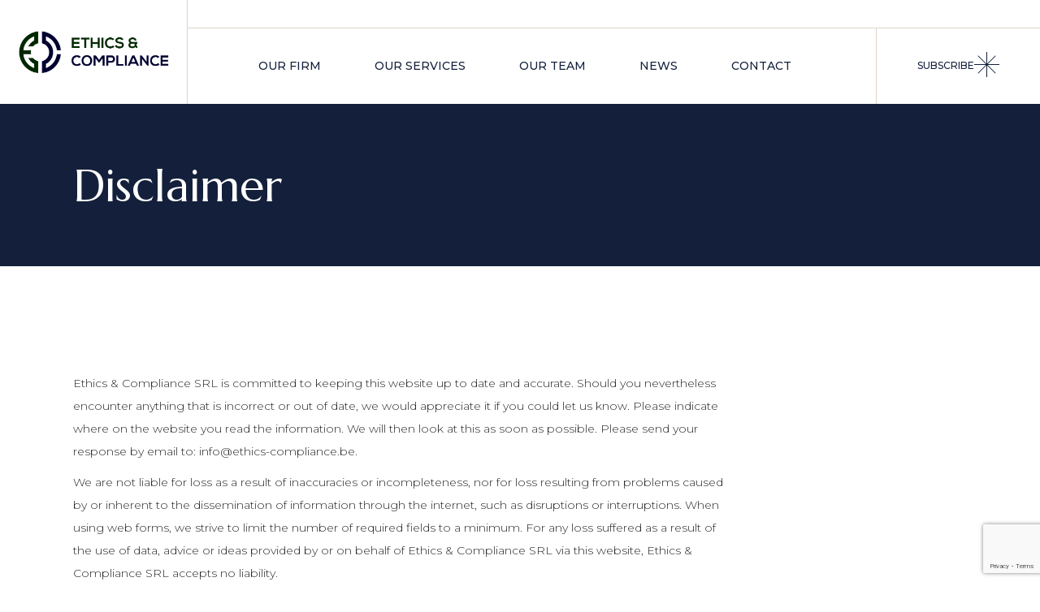

--- FILE ---
content_type: text/html; charset=utf-8
request_url: https://www.google.com/recaptcha/api2/anchor?ar=1&k=6Le07GIqAAAAAKKmhEzGGHHR8mR24H4ZOL2pijSi&co=aHR0cHM6Ly93d3cuZXRoaWNzLWNvbXBsaWFuY2UuYmU6NDQz&hl=en&v=PoyoqOPhxBO7pBk68S4YbpHZ&size=invisible&anchor-ms=20000&execute-ms=30000&cb=bxxa6lkx26ae
body_size: 48672
content:
<!DOCTYPE HTML><html dir="ltr" lang="en"><head><meta http-equiv="Content-Type" content="text/html; charset=UTF-8">
<meta http-equiv="X-UA-Compatible" content="IE=edge">
<title>reCAPTCHA</title>
<style type="text/css">
/* cyrillic-ext */
@font-face {
  font-family: 'Roboto';
  font-style: normal;
  font-weight: 400;
  font-stretch: 100%;
  src: url(//fonts.gstatic.com/s/roboto/v48/KFO7CnqEu92Fr1ME7kSn66aGLdTylUAMa3GUBHMdazTgWw.woff2) format('woff2');
  unicode-range: U+0460-052F, U+1C80-1C8A, U+20B4, U+2DE0-2DFF, U+A640-A69F, U+FE2E-FE2F;
}
/* cyrillic */
@font-face {
  font-family: 'Roboto';
  font-style: normal;
  font-weight: 400;
  font-stretch: 100%;
  src: url(//fonts.gstatic.com/s/roboto/v48/KFO7CnqEu92Fr1ME7kSn66aGLdTylUAMa3iUBHMdazTgWw.woff2) format('woff2');
  unicode-range: U+0301, U+0400-045F, U+0490-0491, U+04B0-04B1, U+2116;
}
/* greek-ext */
@font-face {
  font-family: 'Roboto';
  font-style: normal;
  font-weight: 400;
  font-stretch: 100%;
  src: url(//fonts.gstatic.com/s/roboto/v48/KFO7CnqEu92Fr1ME7kSn66aGLdTylUAMa3CUBHMdazTgWw.woff2) format('woff2');
  unicode-range: U+1F00-1FFF;
}
/* greek */
@font-face {
  font-family: 'Roboto';
  font-style: normal;
  font-weight: 400;
  font-stretch: 100%;
  src: url(//fonts.gstatic.com/s/roboto/v48/KFO7CnqEu92Fr1ME7kSn66aGLdTylUAMa3-UBHMdazTgWw.woff2) format('woff2');
  unicode-range: U+0370-0377, U+037A-037F, U+0384-038A, U+038C, U+038E-03A1, U+03A3-03FF;
}
/* math */
@font-face {
  font-family: 'Roboto';
  font-style: normal;
  font-weight: 400;
  font-stretch: 100%;
  src: url(//fonts.gstatic.com/s/roboto/v48/KFO7CnqEu92Fr1ME7kSn66aGLdTylUAMawCUBHMdazTgWw.woff2) format('woff2');
  unicode-range: U+0302-0303, U+0305, U+0307-0308, U+0310, U+0312, U+0315, U+031A, U+0326-0327, U+032C, U+032F-0330, U+0332-0333, U+0338, U+033A, U+0346, U+034D, U+0391-03A1, U+03A3-03A9, U+03B1-03C9, U+03D1, U+03D5-03D6, U+03F0-03F1, U+03F4-03F5, U+2016-2017, U+2034-2038, U+203C, U+2040, U+2043, U+2047, U+2050, U+2057, U+205F, U+2070-2071, U+2074-208E, U+2090-209C, U+20D0-20DC, U+20E1, U+20E5-20EF, U+2100-2112, U+2114-2115, U+2117-2121, U+2123-214F, U+2190, U+2192, U+2194-21AE, U+21B0-21E5, U+21F1-21F2, U+21F4-2211, U+2213-2214, U+2216-22FF, U+2308-230B, U+2310, U+2319, U+231C-2321, U+2336-237A, U+237C, U+2395, U+239B-23B7, U+23D0, U+23DC-23E1, U+2474-2475, U+25AF, U+25B3, U+25B7, U+25BD, U+25C1, U+25CA, U+25CC, U+25FB, U+266D-266F, U+27C0-27FF, U+2900-2AFF, U+2B0E-2B11, U+2B30-2B4C, U+2BFE, U+3030, U+FF5B, U+FF5D, U+1D400-1D7FF, U+1EE00-1EEFF;
}
/* symbols */
@font-face {
  font-family: 'Roboto';
  font-style: normal;
  font-weight: 400;
  font-stretch: 100%;
  src: url(//fonts.gstatic.com/s/roboto/v48/KFO7CnqEu92Fr1ME7kSn66aGLdTylUAMaxKUBHMdazTgWw.woff2) format('woff2');
  unicode-range: U+0001-000C, U+000E-001F, U+007F-009F, U+20DD-20E0, U+20E2-20E4, U+2150-218F, U+2190, U+2192, U+2194-2199, U+21AF, U+21E6-21F0, U+21F3, U+2218-2219, U+2299, U+22C4-22C6, U+2300-243F, U+2440-244A, U+2460-24FF, U+25A0-27BF, U+2800-28FF, U+2921-2922, U+2981, U+29BF, U+29EB, U+2B00-2BFF, U+4DC0-4DFF, U+FFF9-FFFB, U+10140-1018E, U+10190-1019C, U+101A0, U+101D0-101FD, U+102E0-102FB, U+10E60-10E7E, U+1D2C0-1D2D3, U+1D2E0-1D37F, U+1F000-1F0FF, U+1F100-1F1AD, U+1F1E6-1F1FF, U+1F30D-1F30F, U+1F315, U+1F31C, U+1F31E, U+1F320-1F32C, U+1F336, U+1F378, U+1F37D, U+1F382, U+1F393-1F39F, U+1F3A7-1F3A8, U+1F3AC-1F3AF, U+1F3C2, U+1F3C4-1F3C6, U+1F3CA-1F3CE, U+1F3D4-1F3E0, U+1F3ED, U+1F3F1-1F3F3, U+1F3F5-1F3F7, U+1F408, U+1F415, U+1F41F, U+1F426, U+1F43F, U+1F441-1F442, U+1F444, U+1F446-1F449, U+1F44C-1F44E, U+1F453, U+1F46A, U+1F47D, U+1F4A3, U+1F4B0, U+1F4B3, U+1F4B9, U+1F4BB, U+1F4BF, U+1F4C8-1F4CB, U+1F4D6, U+1F4DA, U+1F4DF, U+1F4E3-1F4E6, U+1F4EA-1F4ED, U+1F4F7, U+1F4F9-1F4FB, U+1F4FD-1F4FE, U+1F503, U+1F507-1F50B, U+1F50D, U+1F512-1F513, U+1F53E-1F54A, U+1F54F-1F5FA, U+1F610, U+1F650-1F67F, U+1F687, U+1F68D, U+1F691, U+1F694, U+1F698, U+1F6AD, U+1F6B2, U+1F6B9-1F6BA, U+1F6BC, U+1F6C6-1F6CF, U+1F6D3-1F6D7, U+1F6E0-1F6EA, U+1F6F0-1F6F3, U+1F6F7-1F6FC, U+1F700-1F7FF, U+1F800-1F80B, U+1F810-1F847, U+1F850-1F859, U+1F860-1F887, U+1F890-1F8AD, U+1F8B0-1F8BB, U+1F8C0-1F8C1, U+1F900-1F90B, U+1F93B, U+1F946, U+1F984, U+1F996, U+1F9E9, U+1FA00-1FA6F, U+1FA70-1FA7C, U+1FA80-1FA89, U+1FA8F-1FAC6, U+1FACE-1FADC, U+1FADF-1FAE9, U+1FAF0-1FAF8, U+1FB00-1FBFF;
}
/* vietnamese */
@font-face {
  font-family: 'Roboto';
  font-style: normal;
  font-weight: 400;
  font-stretch: 100%;
  src: url(//fonts.gstatic.com/s/roboto/v48/KFO7CnqEu92Fr1ME7kSn66aGLdTylUAMa3OUBHMdazTgWw.woff2) format('woff2');
  unicode-range: U+0102-0103, U+0110-0111, U+0128-0129, U+0168-0169, U+01A0-01A1, U+01AF-01B0, U+0300-0301, U+0303-0304, U+0308-0309, U+0323, U+0329, U+1EA0-1EF9, U+20AB;
}
/* latin-ext */
@font-face {
  font-family: 'Roboto';
  font-style: normal;
  font-weight: 400;
  font-stretch: 100%;
  src: url(//fonts.gstatic.com/s/roboto/v48/KFO7CnqEu92Fr1ME7kSn66aGLdTylUAMa3KUBHMdazTgWw.woff2) format('woff2');
  unicode-range: U+0100-02BA, U+02BD-02C5, U+02C7-02CC, U+02CE-02D7, U+02DD-02FF, U+0304, U+0308, U+0329, U+1D00-1DBF, U+1E00-1E9F, U+1EF2-1EFF, U+2020, U+20A0-20AB, U+20AD-20C0, U+2113, U+2C60-2C7F, U+A720-A7FF;
}
/* latin */
@font-face {
  font-family: 'Roboto';
  font-style: normal;
  font-weight: 400;
  font-stretch: 100%;
  src: url(//fonts.gstatic.com/s/roboto/v48/KFO7CnqEu92Fr1ME7kSn66aGLdTylUAMa3yUBHMdazQ.woff2) format('woff2');
  unicode-range: U+0000-00FF, U+0131, U+0152-0153, U+02BB-02BC, U+02C6, U+02DA, U+02DC, U+0304, U+0308, U+0329, U+2000-206F, U+20AC, U+2122, U+2191, U+2193, U+2212, U+2215, U+FEFF, U+FFFD;
}
/* cyrillic-ext */
@font-face {
  font-family: 'Roboto';
  font-style: normal;
  font-weight: 500;
  font-stretch: 100%;
  src: url(//fonts.gstatic.com/s/roboto/v48/KFO7CnqEu92Fr1ME7kSn66aGLdTylUAMa3GUBHMdazTgWw.woff2) format('woff2');
  unicode-range: U+0460-052F, U+1C80-1C8A, U+20B4, U+2DE0-2DFF, U+A640-A69F, U+FE2E-FE2F;
}
/* cyrillic */
@font-face {
  font-family: 'Roboto';
  font-style: normal;
  font-weight: 500;
  font-stretch: 100%;
  src: url(//fonts.gstatic.com/s/roboto/v48/KFO7CnqEu92Fr1ME7kSn66aGLdTylUAMa3iUBHMdazTgWw.woff2) format('woff2');
  unicode-range: U+0301, U+0400-045F, U+0490-0491, U+04B0-04B1, U+2116;
}
/* greek-ext */
@font-face {
  font-family: 'Roboto';
  font-style: normal;
  font-weight: 500;
  font-stretch: 100%;
  src: url(//fonts.gstatic.com/s/roboto/v48/KFO7CnqEu92Fr1ME7kSn66aGLdTylUAMa3CUBHMdazTgWw.woff2) format('woff2');
  unicode-range: U+1F00-1FFF;
}
/* greek */
@font-face {
  font-family: 'Roboto';
  font-style: normal;
  font-weight: 500;
  font-stretch: 100%;
  src: url(//fonts.gstatic.com/s/roboto/v48/KFO7CnqEu92Fr1ME7kSn66aGLdTylUAMa3-UBHMdazTgWw.woff2) format('woff2');
  unicode-range: U+0370-0377, U+037A-037F, U+0384-038A, U+038C, U+038E-03A1, U+03A3-03FF;
}
/* math */
@font-face {
  font-family: 'Roboto';
  font-style: normal;
  font-weight: 500;
  font-stretch: 100%;
  src: url(//fonts.gstatic.com/s/roboto/v48/KFO7CnqEu92Fr1ME7kSn66aGLdTylUAMawCUBHMdazTgWw.woff2) format('woff2');
  unicode-range: U+0302-0303, U+0305, U+0307-0308, U+0310, U+0312, U+0315, U+031A, U+0326-0327, U+032C, U+032F-0330, U+0332-0333, U+0338, U+033A, U+0346, U+034D, U+0391-03A1, U+03A3-03A9, U+03B1-03C9, U+03D1, U+03D5-03D6, U+03F0-03F1, U+03F4-03F5, U+2016-2017, U+2034-2038, U+203C, U+2040, U+2043, U+2047, U+2050, U+2057, U+205F, U+2070-2071, U+2074-208E, U+2090-209C, U+20D0-20DC, U+20E1, U+20E5-20EF, U+2100-2112, U+2114-2115, U+2117-2121, U+2123-214F, U+2190, U+2192, U+2194-21AE, U+21B0-21E5, U+21F1-21F2, U+21F4-2211, U+2213-2214, U+2216-22FF, U+2308-230B, U+2310, U+2319, U+231C-2321, U+2336-237A, U+237C, U+2395, U+239B-23B7, U+23D0, U+23DC-23E1, U+2474-2475, U+25AF, U+25B3, U+25B7, U+25BD, U+25C1, U+25CA, U+25CC, U+25FB, U+266D-266F, U+27C0-27FF, U+2900-2AFF, U+2B0E-2B11, U+2B30-2B4C, U+2BFE, U+3030, U+FF5B, U+FF5D, U+1D400-1D7FF, U+1EE00-1EEFF;
}
/* symbols */
@font-face {
  font-family: 'Roboto';
  font-style: normal;
  font-weight: 500;
  font-stretch: 100%;
  src: url(//fonts.gstatic.com/s/roboto/v48/KFO7CnqEu92Fr1ME7kSn66aGLdTylUAMaxKUBHMdazTgWw.woff2) format('woff2');
  unicode-range: U+0001-000C, U+000E-001F, U+007F-009F, U+20DD-20E0, U+20E2-20E4, U+2150-218F, U+2190, U+2192, U+2194-2199, U+21AF, U+21E6-21F0, U+21F3, U+2218-2219, U+2299, U+22C4-22C6, U+2300-243F, U+2440-244A, U+2460-24FF, U+25A0-27BF, U+2800-28FF, U+2921-2922, U+2981, U+29BF, U+29EB, U+2B00-2BFF, U+4DC0-4DFF, U+FFF9-FFFB, U+10140-1018E, U+10190-1019C, U+101A0, U+101D0-101FD, U+102E0-102FB, U+10E60-10E7E, U+1D2C0-1D2D3, U+1D2E0-1D37F, U+1F000-1F0FF, U+1F100-1F1AD, U+1F1E6-1F1FF, U+1F30D-1F30F, U+1F315, U+1F31C, U+1F31E, U+1F320-1F32C, U+1F336, U+1F378, U+1F37D, U+1F382, U+1F393-1F39F, U+1F3A7-1F3A8, U+1F3AC-1F3AF, U+1F3C2, U+1F3C4-1F3C6, U+1F3CA-1F3CE, U+1F3D4-1F3E0, U+1F3ED, U+1F3F1-1F3F3, U+1F3F5-1F3F7, U+1F408, U+1F415, U+1F41F, U+1F426, U+1F43F, U+1F441-1F442, U+1F444, U+1F446-1F449, U+1F44C-1F44E, U+1F453, U+1F46A, U+1F47D, U+1F4A3, U+1F4B0, U+1F4B3, U+1F4B9, U+1F4BB, U+1F4BF, U+1F4C8-1F4CB, U+1F4D6, U+1F4DA, U+1F4DF, U+1F4E3-1F4E6, U+1F4EA-1F4ED, U+1F4F7, U+1F4F9-1F4FB, U+1F4FD-1F4FE, U+1F503, U+1F507-1F50B, U+1F50D, U+1F512-1F513, U+1F53E-1F54A, U+1F54F-1F5FA, U+1F610, U+1F650-1F67F, U+1F687, U+1F68D, U+1F691, U+1F694, U+1F698, U+1F6AD, U+1F6B2, U+1F6B9-1F6BA, U+1F6BC, U+1F6C6-1F6CF, U+1F6D3-1F6D7, U+1F6E0-1F6EA, U+1F6F0-1F6F3, U+1F6F7-1F6FC, U+1F700-1F7FF, U+1F800-1F80B, U+1F810-1F847, U+1F850-1F859, U+1F860-1F887, U+1F890-1F8AD, U+1F8B0-1F8BB, U+1F8C0-1F8C1, U+1F900-1F90B, U+1F93B, U+1F946, U+1F984, U+1F996, U+1F9E9, U+1FA00-1FA6F, U+1FA70-1FA7C, U+1FA80-1FA89, U+1FA8F-1FAC6, U+1FACE-1FADC, U+1FADF-1FAE9, U+1FAF0-1FAF8, U+1FB00-1FBFF;
}
/* vietnamese */
@font-face {
  font-family: 'Roboto';
  font-style: normal;
  font-weight: 500;
  font-stretch: 100%;
  src: url(//fonts.gstatic.com/s/roboto/v48/KFO7CnqEu92Fr1ME7kSn66aGLdTylUAMa3OUBHMdazTgWw.woff2) format('woff2');
  unicode-range: U+0102-0103, U+0110-0111, U+0128-0129, U+0168-0169, U+01A0-01A1, U+01AF-01B0, U+0300-0301, U+0303-0304, U+0308-0309, U+0323, U+0329, U+1EA0-1EF9, U+20AB;
}
/* latin-ext */
@font-face {
  font-family: 'Roboto';
  font-style: normal;
  font-weight: 500;
  font-stretch: 100%;
  src: url(//fonts.gstatic.com/s/roboto/v48/KFO7CnqEu92Fr1ME7kSn66aGLdTylUAMa3KUBHMdazTgWw.woff2) format('woff2');
  unicode-range: U+0100-02BA, U+02BD-02C5, U+02C7-02CC, U+02CE-02D7, U+02DD-02FF, U+0304, U+0308, U+0329, U+1D00-1DBF, U+1E00-1E9F, U+1EF2-1EFF, U+2020, U+20A0-20AB, U+20AD-20C0, U+2113, U+2C60-2C7F, U+A720-A7FF;
}
/* latin */
@font-face {
  font-family: 'Roboto';
  font-style: normal;
  font-weight: 500;
  font-stretch: 100%;
  src: url(//fonts.gstatic.com/s/roboto/v48/KFO7CnqEu92Fr1ME7kSn66aGLdTylUAMa3yUBHMdazQ.woff2) format('woff2');
  unicode-range: U+0000-00FF, U+0131, U+0152-0153, U+02BB-02BC, U+02C6, U+02DA, U+02DC, U+0304, U+0308, U+0329, U+2000-206F, U+20AC, U+2122, U+2191, U+2193, U+2212, U+2215, U+FEFF, U+FFFD;
}
/* cyrillic-ext */
@font-face {
  font-family: 'Roboto';
  font-style: normal;
  font-weight: 900;
  font-stretch: 100%;
  src: url(//fonts.gstatic.com/s/roboto/v48/KFO7CnqEu92Fr1ME7kSn66aGLdTylUAMa3GUBHMdazTgWw.woff2) format('woff2');
  unicode-range: U+0460-052F, U+1C80-1C8A, U+20B4, U+2DE0-2DFF, U+A640-A69F, U+FE2E-FE2F;
}
/* cyrillic */
@font-face {
  font-family: 'Roboto';
  font-style: normal;
  font-weight: 900;
  font-stretch: 100%;
  src: url(//fonts.gstatic.com/s/roboto/v48/KFO7CnqEu92Fr1ME7kSn66aGLdTylUAMa3iUBHMdazTgWw.woff2) format('woff2');
  unicode-range: U+0301, U+0400-045F, U+0490-0491, U+04B0-04B1, U+2116;
}
/* greek-ext */
@font-face {
  font-family: 'Roboto';
  font-style: normal;
  font-weight: 900;
  font-stretch: 100%;
  src: url(//fonts.gstatic.com/s/roboto/v48/KFO7CnqEu92Fr1ME7kSn66aGLdTylUAMa3CUBHMdazTgWw.woff2) format('woff2');
  unicode-range: U+1F00-1FFF;
}
/* greek */
@font-face {
  font-family: 'Roboto';
  font-style: normal;
  font-weight: 900;
  font-stretch: 100%;
  src: url(//fonts.gstatic.com/s/roboto/v48/KFO7CnqEu92Fr1ME7kSn66aGLdTylUAMa3-UBHMdazTgWw.woff2) format('woff2');
  unicode-range: U+0370-0377, U+037A-037F, U+0384-038A, U+038C, U+038E-03A1, U+03A3-03FF;
}
/* math */
@font-face {
  font-family: 'Roboto';
  font-style: normal;
  font-weight: 900;
  font-stretch: 100%;
  src: url(//fonts.gstatic.com/s/roboto/v48/KFO7CnqEu92Fr1ME7kSn66aGLdTylUAMawCUBHMdazTgWw.woff2) format('woff2');
  unicode-range: U+0302-0303, U+0305, U+0307-0308, U+0310, U+0312, U+0315, U+031A, U+0326-0327, U+032C, U+032F-0330, U+0332-0333, U+0338, U+033A, U+0346, U+034D, U+0391-03A1, U+03A3-03A9, U+03B1-03C9, U+03D1, U+03D5-03D6, U+03F0-03F1, U+03F4-03F5, U+2016-2017, U+2034-2038, U+203C, U+2040, U+2043, U+2047, U+2050, U+2057, U+205F, U+2070-2071, U+2074-208E, U+2090-209C, U+20D0-20DC, U+20E1, U+20E5-20EF, U+2100-2112, U+2114-2115, U+2117-2121, U+2123-214F, U+2190, U+2192, U+2194-21AE, U+21B0-21E5, U+21F1-21F2, U+21F4-2211, U+2213-2214, U+2216-22FF, U+2308-230B, U+2310, U+2319, U+231C-2321, U+2336-237A, U+237C, U+2395, U+239B-23B7, U+23D0, U+23DC-23E1, U+2474-2475, U+25AF, U+25B3, U+25B7, U+25BD, U+25C1, U+25CA, U+25CC, U+25FB, U+266D-266F, U+27C0-27FF, U+2900-2AFF, U+2B0E-2B11, U+2B30-2B4C, U+2BFE, U+3030, U+FF5B, U+FF5D, U+1D400-1D7FF, U+1EE00-1EEFF;
}
/* symbols */
@font-face {
  font-family: 'Roboto';
  font-style: normal;
  font-weight: 900;
  font-stretch: 100%;
  src: url(//fonts.gstatic.com/s/roboto/v48/KFO7CnqEu92Fr1ME7kSn66aGLdTylUAMaxKUBHMdazTgWw.woff2) format('woff2');
  unicode-range: U+0001-000C, U+000E-001F, U+007F-009F, U+20DD-20E0, U+20E2-20E4, U+2150-218F, U+2190, U+2192, U+2194-2199, U+21AF, U+21E6-21F0, U+21F3, U+2218-2219, U+2299, U+22C4-22C6, U+2300-243F, U+2440-244A, U+2460-24FF, U+25A0-27BF, U+2800-28FF, U+2921-2922, U+2981, U+29BF, U+29EB, U+2B00-2BFF, U+4DC0-4DFF, U+FFF9-FFFB, U+10140-1018E, U+10190-1019C, U+101A0, U+101D0-101FD, U+102E0-102FB, U+10E60-10E7E, U+1D2C0-1D2D3, U+1D2E0-1D37F, U+1F000-1F0FF, U+1F100-1F1AD, U+1F1E6-1F1FF, U+1F30D-1F30F, U+1F315, U+1F31C, U+1F31E, U+1F320-1F32C, U+1F336, U+1F378, U+1F37D, U+1F382, U+1F393-1F39F, U+1F3A7-1F3A8, U+1F3AC-1F3AF, U+1F3C2, U+1F3C4-1F3C6, U+1F3CA-1F3CE, U+1F3D4-1F3E0, U+1F3ED, U+1F3F1-1F3F3, U+1F3F5-1F3F7, U+1F408, U+1F415, U+1F41F, U+1F426, U+1F43F, U+1F441-1F442, U+1F444, U+1F446-1F449, U+1F44C-1F44E, U+1F453, U+1F46A, U+1F47D, U+1F4A3, U+1F4B0, U+1F4B3, U+1F4B9, U+1F4BB, U+1F4BF, U+1F4C8-1F4CB, U+1F4D6, U+1F4DA, U+1F4DF, U+1F4E3-1F4E6, U+1F4EA-1F4ED, U+1F4F7, U+1F4F9-1F4FB, U+1F4FD-1F4FE, U+1F503, U+1F507-1F50B, U+1F50D, U+1F512-1F513, U+1F53E-1F54A, U+1F54F-1F5FA, U+1F610, U+1F650-1F67F, U+1F687, U+1F68D, U+1F691, U+1F694, U+1F698, U+1F6AD, U+1F6B2, U+1F6B9-1F6BA, U+1F6BC, U+1F6C6-1F6CF, U+1F6D3-1F6D7, U+1F6E0-1F6EA, U+1F6F0-1F6F3, U+1F6F7-1F6FC, U+1F700-1F7FF, U+1F800-1F80B, U+1F810-1F847, U+1F850-1F859, U+1F860-1F887, U+1F890-1F8AD, U+1F8B0-1F8BB, U+1F8C0-1F8C1, U+1F900-1F90B, U+1F93B, U+1F946, U+1F984, U+1F996, U+1F9E9, U+1FA00-1FA6F, U+1FA70-1FA7C, U+1FA80-1FA89, U+1FA8F-1FAC6, U+1FACE-1FADC, U+1FADF-1FAE9, U+1FAF0-1FAF8, U+1FB00-1FBFF;
}
/* vietnamese */
@font-face {
  font-family: 'Roboto';
  font-style: normal;
  font-weight: 900;
  font-stretch: 100%;
  src: url(//fonts.gstatic.com/s/roboto/v48/KFO7CnqEu92Fr1ME7kSn66aGLdTylUAMa3OUBHMdazTgWw.woff2) format('woff2');
  unicode-range: U+0102-0103, U+0110-0111, U+0128-0129, U+0168-0169, U+01A0-01A1, U+01AF-01B0, U+0300-0301, U+0303-0304, U+0308-0309, U+0323, U+0329, U+1EA0-1EF9, U+20AB;
}
/* latin-ext */
@font-face {
  font-family: 'Roboto';
  font-style: normal;
  font-weight: 900;
  font-stretch: 100%;
  src: url(//fonts.gstatic.com/s/roboto/v48/KFO7CnqEu92Fr1ME7kSn66aGLdTylUAMa3KUBHMdazTgWw.woff2) format('woff2');
  unicode-range: U+0100-02BA, U+02BD-02C5, U+02C7-02CC, U+02CE-02D7, U+02DD-02FF, U+0304, U+0308, U+0329, U+1D00-1DBF, U+1E00-1E9F, U+1EF2-1EFF, U+2020, U+20A0-20AB, U+20AD-20C0, U+2113, U+2C60-2C7F, U+A720-A7FF;
}
/* latin */
@font-face {
  font-family: 'Roboto';
  font-style: normal;
  font-weight: 900;
  font-stretch: 100%;
  src: url(//fonts.gstatic.com/s/roboto/v48/KFO7CnqEu92Fr1ME7kSn66aGLdTylUAMa3yUBHMdazQ.woff2) format('woff2');
  unicode-range: U+0000-00FF, U+0131, U+0152-0153, U+02BB-02BC, U+02C6, U+02DA, U+02DC, U+0304, U+0308, U+0329, U+2000-206F, U+20AC, U+2122, U+2191, U+2193, U+2212, U+2215, U+FEFF, U+FFFD;
}

</style>
<link rel="stylesheet" type="text/css" href="https://www.gstatic.com/recaptcha/releases/PoyoqOPhxBO7pBk68S4YbpHZ/styles__ltr.css">
<script nonce="hIvnEHMfUmFRW6OTrP3-7A" type="text/javascript">window['__recaptcha_api'] = 'https://www.google.com/recaptcha/api2/';</script>
<script type="text/javascript" src="https://www.gstatic.com/recaptcha/releases/PoyoqOPhxBO7pBk68S4YbpHZ/recaptcha__en.js" nonce="hIvnEHMfUmFRW6OTrP3-7A">
      
    </script></head>
<body><div id="rc-anchor-alert" class="rc-anchor-alert"></div>
<input type="hidden" id="recaptcha-token" value="[base64]">
<script type="text/javascript" nonce="hIvnEHMfUmFRW6OTrP3-7A">
      recaptcha.anchor.Main.init("[\x22ainput\x22,[\x22bgdata\x22,\x22\x22,\[base64]/[base64]/[base64]/[base64]/[base64]/UltsKytdPUU6KEU8MjA0OD9SW2wrK109RT4+NnwxOTI6KChFJjY0NTEyKT09NTUyOTYmJk0rMTxjLmxlbmd0aCYmKGMuY2hhckNvZGVBdChNKzEpJjY0NTEyKT09NTYzMjA/[base64]/[base64]/[base64]/[base64]/[base64]/[base64]/[base64]\x22,\[base64]\\u003d\x22,\x22w4zDr1PDm0LDo10fwp1jwrgEw657woHCrwzCvDPDgTR1w6Uww60Kw5HDjsK1woTCg8OwOFfDvcO+YRwfw6BqwqJ7woJaw7sVOn9hw5HDgsO/w7PCjcKRwr5ZakZ/wo5Dc27ClMOmwqHCkcKCwrwJw64sH1h3CDd9X1xJw45Bwr3CmcKSwoLCjBbDmsKSw4nDhXVrw4Byw4d8w6nDiCrDisKKw7rCssOJw5jCoQ0LTcK6WMKgw6VJd8KawrvDi8ODHMObVMKTwpvCk2cpw5JCw6HDl8K/OMOxGFjCu8OFwp9Hw4nDhMOww7rDgGYUw4/DhMOgw4IawrjChl5lwrRuD8O+wp7Dk8KVGwzDpcOgwoFMW8O/ccOtwofDi1vDrjg+wrXDqmZ0w5dTC8KIwqwwC8K+WcOFHUdhw4R2R8O8QsK3O8K1R8KHdsKAZBNDwoZcwoTCjcO/wpHCncOMPMO+UcKsbsKiwqXDiQgYDcOlGMKCC8Kmwqwyw6jDpUnChTNSwqJycX/DvXJOVHLCh8Kaw7QNwowUAsOda8K3w4PCksKTNk7CoMOZasO/YgMEBMOuaTxyJMOcw7YBw5bDvgrDlyPDlR9jFWUQZcKpwoDDs8K0XF3DpMKiDMOzCcOxwqnDiQgnSi5Awp/DvMOfwpFMw5DDqlDCvSjDvkESwqbCn3/DlxHCv1kKw60EO3l9woTDmjvCgcOtw4LCthHDmMOUAMOSHMKkw4MgRX8Pw51VwqoybALDpHnCslHDjj/[base64]/wo1seMOQwqF5w5NpwoDDoQPDk29EPwN+w5/CtMO/PwsAwr7DpcKjw6LCtcOaLwLCpcKDRnHCoCrDklTDpMO+w7vCkxdqwr4FUg1YOcKjP2XDvlo4UWDDqMKMwoPDqMKsYzbDqcOJw5QlFsKbw6bDtcOrw43Ct8K5V8Oswolaw5cDwqXCmsKnwr7DuMKZwo/[base64]/CuMO1IsOhYcKOVG/Dj8OhRsOnwq3CoCTCpWBmw6LCm8Kcw6nCsEHDol7Du8OwG8K4KxJ4C8K6w6PDpMK0wqcaw73Dp8OZVsOhw6NPwpwCfhfDvcKdw6AJZzNBwrd0DDLCqwvCtQHCvzlww6Y1AcKnwrzCoCJ+wpdcAWDDgw/CscKaMExQw5ULb8KBwqM/dsOEw643XWXCiXzDlChjwpvDncKOw5IPw4pYOAPDl8Ozw7/[base64]/ChsK3w5TDlMKVb8KmAi1rMXECwrEGw6Mfwr9xwrDCvD3CvsKVwrcCwrljD8O9BhvCrBkOwrXCpMOSwrPCjQnCmQRHeMKKcMKaPcOoZ8KZXWLCgAchCDYxSG3DkAh9wo/CkMO2WMOjw44KIMOoDcKhAMKVUH5UbQIcHw/DplQdwp5cw4HDuHdfXcKPw7vDlsOhFcKSw5JnOGMiH8OawrvCmz/DkTbCp8OIaWFewowrwrRRccKKcjjCoMOAw5DCtA/CgWhRw6XDtH/DqwrCkT9PwpnDjMOKwowuw4whYsKjHWLCmMKgEMODwoLDgS8ywrnCvMKRNz80SsOPEUIrYsOoSUHDm8Kbw7PDokVlESwsw6/CrMOjw4xXwp3DjnDCrwBcw57CiyF1wpwtZzotQ2XCg8Kdw4DCh8KIw5AJPj7CrwhwwplDH8KjVcKXwqrCkhQ3ehLChUDDn1Mvw4sYw4/DkS9XXGt7NcKiw6luw6VQwpc7wqTDli/CpSbCpsKawo3DpzoZRMKrwpbDnxErRMO1w6DDhcKzw43DgE7Cl2gLd8OLBcKNO8Kjw6TDvcKpJzxbwozCp8OgfksNOcKzNwPCm0owwopkZ1lJTMOPYx7Di2nCvMK1KsODYFXCggMCNMK5eMKLwo/Cgxx0IsKRwpjDusO5w7HDiBQEw6V6N8KLw4kzPk/DhT9rGFR9w4gvwoo7ZcKJLTEIMMKWXRHCkl0ResKFw5g2w6fDrMOzSsK1wrPDhcKCwp1mAj3CvcOBwrXCoEvDoW5dwrNLw6FKwqTCk2zClMO4QMKtw4oSPMKPR8KcwqpeI8OUw4Z/w5DDv8O6w6jCkyjCiWJMSMO6w68kKzDCqMK3BcOtbcKdDmwbDVTCkMK8fTIvbsO6DMONw5haIHnDjllCD35Ywp9dw74ffcK9WcOiw6zDsC3CqElvQFjDjRDDicKcC8KSWzwWwpB5Rj7ChEhZwokpwrnDusKWLFDCkU/DicKJZsKZcMOkw4APRsOMP8KpKmjDtCMGJMOUwqDCuxQ6w7PDuMO8eMK+fMKoP1cHw59Lw6B9wpYkLjJYcEDCp3bCr8OkETY3w7nCmcOVwoTCpj1/w4howqnDrRHDkDkFwpzCrcOCLsONPcKqw5ZEE8Ktwo89wqLCqsKkRkAbd8OWd8K7w6vDoSM9wpEdw6jCtnPDoHVvcsKHw6Amw4UOEEHCvsOGfFjCvlh8ZMKPPGfDvTjCn2DDngdiKcKabMKNw5jDvMKmw63DiMKzSMKpw4TCvmjDoW/DqBFbwrc6wpNdwp5PP8Kkw57DisOTK8OywqfCiADDrMKsVsOvwo7CpMK3w7jCocKbwqB2w4AtwptfayjCuxDDplwzfcKzc8KtZ8Kaw4fDlDJsw6wIXRXCjwISw4gQUgvDh8KdwqDDisKewpzDhVBow4/ChMOlC8Olw7pYwrIRNMKEw5hoIcKfwoLDqULDjcKUw5bCuQw1IsKZwrdPOhPDlMOXJF/DlMO9Q1NTU3nDjVPCrBdPw74qKsOaVcKQwqTCp8KwHRbDscOlwrLCnMKew7xzw75oZ8KUwprCv8Ksw4fDmBXCmMKDPCJzZFvDp8OLwrEMBxIWwobDp0FHGsKmw6EhHcKabEvDoirCp1vCgX8KJm3DhMOwwrYRNsOkI23CqsKGHip1wr3DuMKcwrbDu1/Dg0x+w6oEVsOgGsOiTwkQwrrCiRvDm8KGIEzDmDBowpXDg8O9woUiAcK/bnLCscOpQW7CrjRyWcOje8KEwpTCh8OEQ8K2MMOLFl91wrvCjcKTwpXDq8KcBw3Dp8O0w7BTIMORw5LDs8Krw5BOCVbClMOQCVMMfQ/CgcOZw7LCmMOvcGJ0K8OQJcOww4Axwp8wI2bDscOHw6Ytwq7CtU/DjE/Di8KIUsKIaSQvIMKOw51ewq7DoW3DpsONI8KAfBvDtcO7eMK1w64gGBIkDUhCQMOVWV7CnMOHd8OZw4XDr8O2OcOqw7x4wqbCmMKHwo8cw70lecOfOiI/w41oRcKtw4Zwwp43wpzDmMKbwrHCsBLCg8KEZcOGNTNVflg3ZsOOQsOvw7p7w47Dr8KkwpXCl8Kow7bCt1tWQhUSBgVjZB9Jwp7Cj8KLLcO8SRjCl0fDjMO/wp/DvgTDscKbwoxtAjnDrBRzwq0AO8Olw4cEwp1fH3TDr8OzNMO5woBNQztCw5HCrMOORgjDh8OGwqLDml7CtsOnDlUxw6ptw6odb8OCwpVaTm/Cohhnw78gS8O8YH/CvTvCsRLCgUcbX8KbHsK2WcOuCsOZR8Ofw6hJBSV3NxbCtsO1QBLDk8Kdw7/DnAPCm8OCw4MhXB/DjmrCoF1Uw5UhPsKgWMO0wqNGc1QTYsOpwqRiAMKxbRHDryzDql8IUT8YRsOkwrpZecKZw6Zswql0w5PCkH9PwqJ6XiXDr8OhLsOQGQvDvBBKWXXDtW/CgMOlUMOTbwE3VGvDl8OOwqHDjSfCvRYwwozCvQzCjsK5w6bDsMKcNMOUw5rCrMKKdA4+J8K7woHDv0dNw53Dmm/[base64]/DpT3CmX9Uw7bDgDrCpSQgwrrCnRUSw5ZxWFsxw5Mtw4hdCG/DmzfCiMKzwrHDpEHCtsKDOcOMXUpBDMOWN8OSwr3CtiHCp8O/ZcKgLyzDgMKIw5jDsMOqPw/Cn8OMQMK/woVfwrbDj8OLwrTCocOmcGnCoH/CmMO1w6pAwrjDrcKNGGJRU2hIwq3Ck1NBKXHCiVVvw4jDj8KVw50iI8KPw69ZwqRdwrU/ZSXClMOtwpIqbsKXwq9xX8KQwpJgwo/CrAw5OsKiwoXCqsOLw5NEwpnDiSDDvEE5GBY5fkvDi8Kkw4phU0MAw5HDrcKXw63ChkvCiMOmQksQwrHDukshAMO2wpHDq8OHJcOSXMKYwo3DhGFDO1nDpAHCqcO5w6bDjEXCvsOkDB/CssKsw74qBHfCvk/[base64]/YADDmcKfARnCvjADBcKHw7Z2NlJlfWUnw6wXw4w8OiMiw7TCp8KkbnjDrA4mZcO3VnfDpsK2WMObwokjACbDjsKYeQ3CmsKlB009ecOFDcK/G8K2worDuMOHw4piIMOKHMOvw4kDLRPDnsKCd3/CiD1Pwr4jw69bDVvCgU0jwqICdkLCjw/[base64]/wpU3wp7Ci8Orwr3DpsOBC3bDlDTCgTvDu8KBwr5gOMKCfsKDwoZ/ITzCimfChVI1wr9HNyjCmcKCw6jCpRRpLDpNwqZjwo9iwotOZTHDoGDDm0Ytwoojw78swolSw4XDj3bDnMK3wo3DnMKqdjUBw5LDkhfDkMKPwqLCggHCoU8uemdOwq/DuBHDsR1dLcOoXcOiw5MuEsOpwpjCssOiPsOIc1JYL10KUsK3MsKcwq9jaFjCncOIw74JETxZw4gkcFPCq2nCjCwjw7XDl8ODCgnCiH0fUcOEYMOaw7fCjFYKw5lowp7CvgdWU8OOwofCgMKIworDnsKLw6xkBsKRw5gDwq/[base64]/[base64]/[base64]/DvMOVU8Kiwrtkwo3CucKhO8KnTMKaw5w/QBXDoUFvBcKcaMO1JsKvwo0ID03Ck8OlQ8K1woTDusOawplyLg57w7TCisKqCsOUwqY2THPDuBnCo8ObWsOxH2cJw6/DuMOsw4skRcODwr57OcO3w6NSKMKAw6FoUsKDT2kuwq9mw5nChsKowo7CtsOpZMOFwonCpAFLw7vDlFbCpcKZQcK9DcOpwooHKsKzHsKUw58FYMOIw6TDl8KKS1ogw5xjKcO+w5FMw7FwwqPCjhXCnHHCvMK9wpTCrMKywr/CmgzClcOOw7fCn8KtQ8O0QywoOkotGmjDjkYFwrXCpjjCiMO6fwMjVsKVTCjDuwPCi03DqcOcEMKpeR/[base64]/d8O6wprDqMKkMcOAworChFYkwrLDiVtTO8O2w5PCu8KFP8KJAsOtw5JQVcKcwod4VcOhwrzDkBrCn8KYG27Cv8KzA8OIMcObw5jDo8OIczvDlMOrwoLCi8OXT8K8wqfDicOaw5EzwrALDgk0w4FfbnUzWz/DrFTDrsOWMcK2UsOWwogVKcOBOsK4w5hMwoXCvcK9w6vDgTTDq8OqeMKyZj9kTDPDn8OqNcOkw6PDs8Kwwqh8wq/Dm008HlXDhhgcewcWIG1Cw6hiEcKhw4pVIx/ClDHDr8KZwptuwptxHsKrKEzDoSsEbMK8WDhZw4rChcOlRcK0aVB0w7QrCF/DmcOrQV/[base64]/Dj8KrwoBWHsKfwoLCnTFXwr/DiELDmDXCjsK8wowDw6s+PDZmwo1QGsKTw4I/[base64]/DimZCwotmYcODwrt+B8KmRBXCqTldwr87wrfDjkBXw51YBMO2CVHDpwnCoFN5KFQOw6BEwrbCrGVywqx4w6NAeyXCucOSB8OWwrTCkE8MRA9wTQrDoMOewqjCkMKxw4JvSMO0R1R1wqXDrA5Pw4fDr8K9EC/DvsKywo8fJFXCrDhMw6oGwrTCgRAaU8OzJGREw7IRV8Kuwoc9wqlNc8Old8OWw453BgfDu1XCvMKLK8KfS8KmGsKgw7/Cj8KAwqU4w5XDk0EKw7LDix3CuGlVw6kgL8KKCz7CgMOkwobDrsOwY8KmCMKRD0UBw6l/woc0DcOQw4XDkUDDih1zNcK9G8K7wpfClsKvwr3CqMO6w4HClcKAdsOBLwMqC8OgInXClsO+w7QPVDsqCyTDnMKFw6/DpR97w65rwrEEOBTCr8OtwovCmMK0wqBBa8KFwozDgFPDm8KHAiwjworDo3ApEcO0w449w6I/ccKrRx5GbVd+w4RNwp3CuRotw73ClMK5LH/DhMK8w7XDrcOEw4TCkcKDwo9gwrtaw7nColxwwqvCgXwww7/Ck8KCwqh5woPCoR0/[base64]/Co0DDscKoU8KRPsOjwoAsc8Ouw6pgw4XDmcOcQzAEV8KKw4d4XcKieDzDkcO9wrZLZMOYw5jCsjvCqwYPwrApwqd/[base64]/JcO+w5HCucOjLAxrJ2jCiHAXwojDl2RcwqHChkrCvk9nw50xE0DCvsOcwqEEw6HDhXJhH8KlAMKoH8KidyZVF8O2VcOFw4hpaQXDjkTCsMKLWC9iOB1DwoccJMOAw45iw5nCr3Z/w7bDsgPDg8Ocw7bCvwLDk0zDjzJXwqHDhyMEf8OSHXzCiQHDv8KcwoQeFTMNw4ARIMOEccKdGlQEOwXCh2LChcKCHcOlC8OKRF/CosKaRsOxQ27ClSvCncK0D8O4wozDth8kUQJ1wrbDisKkw5TDisORw5vDm8KaUCVow4bDpHDDgcOBwqshbVLCgsOQaAFgwrDDscKTw4d5w7fCviMDw6sgwpFwZ2HDgisCw5LDvsOgVsKvw7Ndfid+P1/Dk8K5FHDCpMOsNm5xwoLCsEZkw4PDqcOid8O3woLCmMOSeTozEsKzw6EzG8O1V0cLEsOuw53Ch8Omw4XCrMKWM8KzwrwKGMK6w5XCtjbDrsOlRkrCmAsDwrkjwo3CkMOfw79+S37CqMOSFBVYBFBbwoDDrHFlw7jCh8KnVMKZSml2w5YDNMKxw63DiMOVwr/CvsK6aGZhQg4YJ3U6wqDDqkVoe8Ocw5otwqp4JsKnDMK5JsKjw77DqcOgC8OfwoXCo8KCw4s8w6w/[base64]/DqMKPXMK5wpxZSsO7wrpaw5TDucO+w7VJX8KcCcO6JMOVwodjwqxNw6hbw67CkjE+w4HCmsKuw5xzEsKUEgHCqMK3XzvDkwDDncO+w4HDsyguw4jCrsOVVsKtUcOawogfXn1/w6zDvMOewrAsRmrDpMK2wpXCvUY/w63DqMOnTlXDs8OGKjPCt8OKBAXCs1FBw6HCmQzDvEZzw4lef8KGC0F2wpvCg8KWwpTDt8KVwrXCsWFUN8Kzw5DCucOCPkRiw6jDiWFMw4/Dm2dAw7/DssOyF37DqTPCl8KLB2pyw67CncOSw6QxwrnChMOVwqhew7TCnsOdDQNaSSxALcKpw5vDkXp2w5QiBxDDjsO0Y8K5PsOpWCFDwp7DlhF8wpTClnfDg8OYw7crQMOgwqd1S8KoaMK5w60iw6zDqMOWcTnCicKxw7PDuMO6wpzCvsKFRSEjwqMpaHTCrcKvwp/[base64]/w5xIODVpZTIIPMKNVsORw7DDsMKhwonCuUfDi8OYPcKJWcK/W8KPw6rDgcKOw5LCvDTCiwItNXdMak7DlsOlccOidsKpD8KWwrYRLEpnUnfCpQHDtVVXwqfDl35uY8K5wr7Dj8KqwqVuw582wqnDr8KJwqLCpsO9LcK3w43DksKJwrgjNmvDjcKgw6LDvMO+KnvCqsO/wr3DuMOTExLCuEEHwo9QYcKRw6bDu39cwroZBcOSV34Meltew5DDhG4lIcOjSMK7NU0PUmJNL8OHw67CmsKOcMKMeStqHk/[base64]/wqYDw5jDg0R+JMKVw4ZAwrfDisKAwr/DtHEkw6LCgcKHwopewpRdDMOkw57CtcKKPsOTUMKQwobCusOpw5V8wofCoMKtw4svWcKIS8KiM8Otw7PDmB7CqcOQJDvDrnrCnGk8w5nCusKRC8O+wqs9wrcRP0Q8wpsBT8K+w6kWHUcUwoMIwpfDi1rCncK/S2Q6w7fChC10CcOCwqTCsMO4w6DCoWLDjMKfTDtdwoHCjmZfHsKpwoJYwojClcOKw49awplxwrHCp2VNTAnDisO0RCoXw4bCgsKMfBJmwqzDr1vCglhdbxDCqilhJhTCuTXDnxJ4J0DDjsOPw4nCmS/[base64]/cGorw4A1cFLDssK0dEYPw5LDoV5QSMOVXUHDkDTDhHAvYMOHZSnDgsOkwrPCsE5MwqLDrwtoPcOhJnMzXVDCjsK0wrxWUy3DicOsw63CocO4w7BQwo/CuMOvw5bCiCXDjsKEw7PDhgfCi8K1w6zCocOuN2/[base64]/DhB/DnhnCm8KkIsOSHRPDlMOiK8KBw7U4MBrDhXrDgDfCqlxGwq3CohImwrvCs8Ofwo5RwqQ3BEzDscOQwrk/Em4sYcKlwrnDvMKIPsOXMsKtwod6FMO7w5TDqMKEJzZXw7DCjA1DbRNUw7/[base64]/[base64]/eMKjwrDCvMKAwqbCgSx6w5HCjsKJA18/N8KCBSnDtS7CrnzCisKOdsKfw7fDmMOgfWjCvMKrw5UmJ8KZw6/DrUHDsMKEZWzDmUfCmQfDkk3DgcOCwrJ6w7TCrBPCgUNGwoQvw5JrMcKlQsOTw5V9wqdxw6zCsFLDsDEjw6TDv3nCn1PDkBcRwp/Dt8Kgw41XTjDDpBDCosOZw689w5HDn8KUwoDCn07Du8OLwqTDtcOgw7MNER3CqmjDoAMHCFvDuUMmwo0dw4vCmWTCukTCssKQwq/Crz92wpvCv8K1w4keRcOrw61vMFTDrhsgW8KIw4EFw7nDssOawqTDu8OIPSPDhcO5wo3CtQnDqsKDP8Kfw5rCtsKkwoTCpToVIcO6QEJww7x8wp1uwoAQwqxGw7/CgURTLsO8wpovw7piODQowp3DnEjDhsKPwpLDpCXDk8OZwrjDqMO0Vy9WKFlZF0QBPsOBw5zDlMKuw4FhLVoWCsKOwoE/R13DvHJfYkDDoQJSNwglwofDuMK3Ijttw45Gw5N6wp7DvnzDr8OFO2vDhsOkw5JvwpJfwpV7w6HDliJ/J8OZScKAwrlGw7chA8OXbQUkZ1XCqSzDjMO0w6nDvVt5w6/CqlvDs8KfEw/[base64]/[base64]/[base64]/[base64]/[base64]/AAvCsMKud8OHXhlTVcKhVmHCtUREw73DpTLDuk/[base64]/DoS5/C8Oqw67CsztPwrhTw68Qa8OEwr7DrXwOS3ocKsKOecK7wrMgQsOSYFrDtMKWEMOXGcOrwrcsSsK7ecK1w4UUeDrDvnrDh0ZYwpZkXUTCuMK/esKzwoA7c8KTVcKeGFDCr8OTZMKGw6XCmcKFEkIOwpEKwrDDrUdvwrTDsTJiwpfCncKUPXlGDxYqasO3OEvCiz5ncDZaQTrClwXCpcOuOU0Hw5pMPsOgJMK2T8ORwpJ3wpfDj3dgFFjCkRRdaxtGwqJVcQvCjcOqKz3CuWNTw5ZrJygTw6PDu8OMw47CvsOrw79Nwo/CuihDw4bDkcOdw4vCtsKDXEt7GMOrAwPDj8KUJ8OLDi/DnAQuw7jCmcO+w5jDisKsw7gVIcOZHCDDncOvw492w6/CszXDmcOCZcOtMMObQcKiUkUBw5pQWMOiD0LCicObQC/CmFrDqQgvbcOuw74gwo1zwroLw45MwqQxw6xgKA8/[base64]/[base64]/Csic1wqgww6kDGsOnwo3Cl8Kuwrk1w7TCh3oLw6bChsO4wqzDlkVWwoxPwqkOA8Kfw7jDojvCt1DDmMOaQ8Kkwp/DncKfLcOswo7CrMO7wpEfw4ZOSX/DjMKDEz5/[base64]/Xg41wplrKMK2esOsUcOBJ8OoOsOJwoLDksKDLkPDnEgFw6TCi8O9ZsKlw60vw7HCpsOhDAVEdMKUw4XCs8OVawoQXsKqwoR9wpPCrm/CrsOew7BtScKVcMOOMMKkwqvDo8OKXHJgwpAzw7UHwqbCj1bCvsK0EMOtwrvCiyUFwopgwoJ3wopCwpfDjGfDjEjCknRXw5rCg8OFw5nDr1DDrsOVwr/Dol3CuQ/[base64]/YsKrZ0opHhNRecK+NlwSw7XCksOlPsK4wolswrEfw7/DgcOTwq4dwr7Dh3zCtsOeK8KFwphFeiIMJBrCvzocXCbDmhnCiFEDwoEYw47CriMwX8KsC8KrUMKDw4HCmEhGSE7CtsOnw4IRw5UpwovDksKhwptETGAoN8KPX8KIwrocw4NOwrZXe8Ktwr1Cw7pXwoQ6w4jDo8OLBsOcXg41w6PCp8KQOsKyIQ/[base64]/[base64]/Gl/Dv8K6woDDmcONw4XCkMOcw7tNw63Cu8KESMOQQcOhRwXCk1LDlcK8WHHDhMO4wq/DtcK0HlEyaF8mw5pywqZlw61Hwp55IWHCrGzDvhPCmWUtWcOzPBsiwpMFwp3Dky/CtcOKw7NVXMKiEhLDgUfDhcKrCgnDnkPCkzFvXMOWeSIWWk7DiMOAw7cVwqlvc8OTwoDCg1nDv8KHwpsBwqrDr3PCoz1gSTzCsgwfSsKSaMKLfsOPL8OPHcOyF3/[base64]/DtcO/[base64]/DvlbDtg3DtnfDhsOGwoDDuHnDp8KEY8OwXSvDqMO8QMKVESV0TsK+Y8Ohw4TDksKRX8KBwqPDk8KPXMOEw6tVw4/DisKOw483F3zCoMKnw44OHcOiIEXDkcKkUQ3CiBZ2fMOaCEzDjzwuV8OSN8OuYMKXfH5hbx5IwrrDtn47w5YLEsOCwpbCo8Ojw54dw7lvwrTDpMOhAsOSwptLeQzDusO3DcOWwpNMwoobw5TDtMO5woYPwozDoMKcw6Jpw6TDp8K2wqPCr8K9w65/DV7DlsOcKcO6wrzCn1FlwrHCkklww7ZfwoceLsKvw6sew7VAw4zCkAhYwo/CqsOcLlbCnxEQE3sJw5Z3GcKnQSBEw5sGw4zCrMOhNcKyZ8O9QTzChcKzaxDCo8KrLFZoH8O2w7LCuSrCiUFiJsKDQkLCisKsVgIKRMO7w4bDv8OEH057wpjDuUnDnMK9wrXCnMO/w4wTwoPClCEcw5p9wodkw4MSeAbCoMKDwrsWwp9mSXsIwq0qc8O5wrzDow94ZMO9ccKga8KIw4vCj8OUL8KQB8KBw7HClQHDnF/Cgz/[base64]/CiH5+woDDtCfChlnCohAewqnDocKxwrzDpmR7bsOSwqshB1MJw5UKw5EyGcK1w44hwrtVJVsnwrh/[base64]/[base64]/[base64]/[base64]/dTJlW8OxwpDCswZZwrgWIMK4MMOew47DiGHCtD7CgsOuVMOlVg7CucKtwrXCr0kIwpdYw6oFMcKFwpU4CAjCuFEHRzNXE8OfwrrCrCF1UlQ0wpPCq8KUVcOLwoPDo0/[base64]/CrsOkZ8OLf8OBRsKWNBzCqAttw6TDmcO1w6PDpzrCnsOOw5xvFGvDpX13wr4uTXHCvAzDocOQS1hwdcKJEsKFwp/Cu1N+w67ChTnDvRjDnsOdwoI1U3zCiMK0cD5Jwqs1wowdw6rCh8KncRlGwpbChcKvw6wycmTDkMORw7HCm0ttw7XDp8KIFyJ3Q8O/HsONw63DsDfClcKPwrnCocKAKMO2aMOmK8OWw5jDtE3Cu2wHwozCkmMXOisuw6MueSl6w7fCtmfCqsKkFcOIKMO3KMOXw7bCiMO7a8Kswr/CuMO4dcO3w4DDtcKtGBDDlADDsmDDlTR8ZQsCwrjDmyXCpcKNw4LCtsOtw6pPDsKXwpNEJzVVw6xOwodLwrLDlQcjw5PCi0oWQMKgw43Ct8KzMA/[base64]/w4stLWjCjw1FwqgUEsOtdnF0wrvCsMOvBMKowrTDiSFyIcKTdm0xZMK3bB7DgcKSaHrDnMKQwqpCYMKYw67Dp8OHHnkJQybDv0opS8KUaBLCqMOywqDCr8OOBcKCw79BVsKOaMOKX04UJjzCrztjw6Rxwq/Dp8O1UsKCQ8OeAmUwfkXCo2QHw7XClEvDi3pmT1xow7J/[base64]/[base64]/L8O/wrLCoTLCgMKVGcOHfcKqwrnDg1bDsipAwovChsO+w5IHwoBww7fDscOLSC/[base64]/CmX3ChMOzwrjCllxBOAvCvsKuw7BMccKJw5ROwofDtWLDrRoRwpk+w7s5wp3DqSlgwrcBNcKKIyREWj3ChMOkZhvDvsOFwqRxwqkjw7DCjcOUwqE0f8O7w7sYZB3DgcOvw7MVwpwyesOrwp9GNMKNwrTCqljDpjTChsOQwotRWXZww6d/AMKhanEhwqIhFcK3wq7CkT9+bMOeGMKEXsKhScOHEjDDgULDtsKcecKvInxyw5JfCjjDrcKGwpscd8KaH8KPw5PDoAPCiwvDrAwfEcK4ZsOTwpvCt1nDhAFzcnvDlhx/wrx9w6tmwrXCt3bChMKeHxDDh8KMwrd4EcKdwpDDllDCv8K4w6oDw6p0ecKsesOaJ8KiOMKxBsOmLRXCvFnDnsKmw5vDun3CozEewps6LVbCsMKNw5bDoMKjTlfDjULDicKgw6nCnkJPe8Kawqt7w6bDgArDjMKDwoM+wpEtKDrDo0x/[base64]/CpXMLwqXCqEQdBcO8QcKLwrPDvFxzwqE6w7bCtsKKw53DviEfwrJFw6R+wpjDpTh5w5QfJTMmwqwuPMOnw7rCumMYwrgZKsOYw5LCtsO1wqDDpmA4aSURGh/DnMKYQ2PCqRdsdMKhPMOMwpNvw7vDvsO9WU5uRcKQXsOvS8Opw6sdwrHDu8OuD8K2M8ONwo1WWzRGw7AKwp10WhcFEFHCg8K8S3DDi8KkwrHCrhPDtsKJwqDDmDA7cDIow6vDs8ODNUULw7xPECw8Wh/[base64]/BBQxeQpBaGI+Qhpww6VvwovCohRsw7gMw4YRwpQAw74ywpk7wrwUw4bDrwnCkBZGw6/CmHpIAxgBXGcYwpRjLBc8VW/CmcOyw6LDgX/Dq2LDiG/CpHcsVUJPYMOGwrfDtSReSsO8w6ZHwo7DhcOGw6puwrBBAcOoGcOpI3bCh8OFw4ItDcOXw7s/wpDDnSPDssO0fEvClW51UArCocK5UsKTw4NMw6vClMO4wpLCgMKyG8Kawph4w7/DpzHCjcKOwqXDrsK2wpQ2wrxXb1xfwpcUdcOgDsO3w7g7w6rCm8KPw4c4Di/DhcO2w6PCqyTCpsKFRMOOwq7DgsKtw5PDgsKMw5jDuBgjf38mCcOQVQjDr3PCi2UHAQM3Q8KBw7nDnMKWIMKVw6o7UMKTMsKcw6Mewq5LP8K8w6EXw53CkgU1AlgawpPCm0rDlcKSYU7CrsKmwo4nwrTCpFzDmjQAwpE5X8K/w6c4wrkGc0rDi8KUwq4yw6PDvXrCj2hyRW/DrMOXdFkSwqZ5wqleVWfDmBvDusOPw4I9w7fDmkoAw6omwrJAOH/Co8KLwp8EwoEnwqxNw41hw7dmwrk4NAY3wqfCiRnDu8KhwoHDow0KK8Kpw4jDr8O0NnI4HjTClcKdWnTDmsO1XcKtwrXChRElDsKjwqJ6BsOuw5wCfMKzEsOGAE92w7bDicOgw6/Dlkh0wqtzwofCvwPCqMKOQVNDw49xw5sVCm7DucK0cmjCl2gDw4V2w6A8SMO1S3AIw6rCs8KKGMKOw6dkwolCXzlafB7CqXV3G8O0SwbDlsOFTMODUUsJCMOqNsOow7/CnC3CisOiwpYBw6h7f3Qbw6PDszFuSMKIwoMfwrrDksKDNXZsw53DiCs+wrnCpDQpA13DrEjDssOCY2l0w4LDkcOew7sAwq7DlHzCqHrCr2PDlGI4Oz7CiMKvwq1OJ8KfSTJYw6oPw4gxwqTDvFEqBcOfw6HDjMKywqzDhMOrOcK+G8OfBcO0Q8KLNMKhw7/CssOBZcKwYUB3wrvCkcK4FcKtGsKmXS/DvUjCmsOqwq3CksOlAgh/w5TDnMOnw7tRwoTCj8OBwprDqcKUf3HDhmnDt2vDm1PDsMKfaEvCiygCXsOfw7RNC8OYYsOTw54aw6jDi3HCiT19w6rDnMO4w6kORsOrIx82HsOhHXHCrzrDvMO8aQQAesKmcDkDwrtoYmHDvFYeLVPChsONwrMdZmPCv0zCmWfDjBMUw65+w4jDgsOawq/CjsKNw63Dl0XCr8O8AmjCicO1OMO9wqc2DcOOTsOYw4sww445Nj/DpC/[base64]/DnDxFS8Osw7HCvVYmETthw7TDtcOvKMOyw4TCsgR9KMK9REjDtG/CuUA3w5QqH8OtQ8O2w7/CpSLDpVIVOMOkwqtBSMOXw6XDnMK4w7tkN0EAwozCs8KTPVUrVz/[base64]/ChsOOwqbDmsODw5Q/X1Z6w47Cm8K8w5tHF8KMw73DssKrKcKlw7TDpcK5wrDCuhUVNMO4wrJBw6JcHsO/wpjCvcKuaXHDhMOjWH7CiMO2GRjCvcKSwpPDs3jCqxPCgsOzwqN9wrzCrcOSHzrDlx7CnSHDhMOrwq/[base64]/CuMObw4VzUHo/csOBQBRxJwQjw7/[base64]/DuMOiED7CsBfDrcKVwr9cSsKHCABvw5RdwrXCpMKhw5d3BB4vwqXDk8KDZ8OlwpLDjMOQw4tRwrYbHzFrGyXDrcKKdFbDgcOywq7CpFjCoB/CiMKqOMKnw61ywrLDrVRqPEImw5/[base64]/w4RGERnDuMK6JsKzw7UPTcKnSGLDg2DCmsK9wqnCvcKZwrdTDMKGTsK5wqzCpcKGwrdKwpnDozLCr8KKw7wkVAoQJU84w5TCoMKlS8KdQ8KzK2/ChX3Cr8OVw75Qwr9bCcOQUkhpwqPCi8O2SVQeKjjCm8KkS2DDo3Jca8OxEsKYZyAiwp7DrcOLw7PCuSwgRMKjw4fChMOMwrwHw7BNwrxTw6TDhcKTQ8O6ZMKyw4wwwoIhX8KIIm4yw7TCsjtaw5zCoy5Zwp/DiU/Cgnk5w6rCosOdwr1INQ/[base64]/CosO3w5zDisKlw7/Dn8Onwrl/amLCt8KOaGBmKMOxw6sPw6PDgsKJw6fDpVHDqMKpwrLCvMKYwrIDZcKwIn/DicO1XcKsQcODw7XDvxRSwr5UwpoiXcKaCQnDiMKVw7vCtiPDpMOVwpbChcOwSBggw7PCoMKJwpjDtmJXw4gCdMKEw442OMOJwqpqwqQdeyZbWl7DrmNpQmARw4Zgw67CpcOzwqXDqFZ/wqtIw6NOAm93wr/[base64]/DsR5PDnIFwp5BaMOrwqsQZcKIwoUGw5oLUMOZwpXDoHkdw4fDtWbCnMOmT2bDpsK/Y8OJT8OAwrvDmMKNC1Auw4HChCBvG8KVwp5Yan/DqzMBw41lJmVAw5TCm29GwovCkcOFd8KBwp3CmwzDjVImw5LDpDFzfxZlEQ/[base64]/Chxd6UWXDpQnCkEtLWHt5wozDmHbDpsO5CRvCncKibcK9X8O/TVvCp8O5wrHDv8OyUDrCjkLCqDAlw4PCucKWw7HCosKlwoRcWwHDucKSw7JrK8Oiw6rDkEnDjsO1woHDqFRVFMKLwqEwUsKEwoLCnydVMFTCoE4+w6TDj8KMwogAVG7CsTxnwr3Ck1YaOmbDm31BYcOHwotcM8O5Qyoqw5XClsOsw5/DosOhwr3DjU/Dj8ODwpTCl0zClcORw5XCm8Kcw41ISxvDisKmwqLDqcOlKkwJGzLCjMOzw4gGLMOiWcONw6ZuT8Kjw4J6wpvCq8O/w7TDuMKcworDnkzDjC3Dtm7DqcOQaMK6WMOHZcO1wrLDvcOHKXjCqVtQwr0nwooUw7XCmcKCwq0j\x22],null,[\x22conf\x22,null,\x226Le07GIqAAAAAKKmhEzGGHHR8mR24H4ZOL2pijSi\x22,0,null,null,null,1,[21,125,63,73,95,87,41,43,42,83,102,105,109,121],[1017145,971],0,null,null,null,null,0,null,0,null,700,1,null,0,\[base64]/76lBhnEnQkZnOKMAhmv8xEZ\x22,0,0,null,null,1,null,0,0,null,null,null,0],\x22https://www.ethics-compliance.be:443\x22,null,[3,1,1],null,null,null,1,3600,[\x22https://www.google.com/intl/en/policies/privacy/\x22,\x22https://www.google.com/intl/en/policies/terms/\x22],\x22YWvMhxrht0HFNifNyoy8McLWXIF2AUy3HDZ50y7Fyak\\u003d\x22,1,0,null,1,1769458807433,0,0,[154,196,168,138,195],null,[136,89,140,215,115],\x22RC-hKhVscEvFp2_WA\x22,null,null,null,null,null,\x220dAFcWeA45kmmSfyvJ3DW6LPRoLufFwqYG1WXEZiIiJaflAD3AkWa-fvsDKa6KDnLeAp4WOLgU9j42y1uMzb7cNcTIjv_1ZErYsQ\x22,1769541607498]");
    </script></body></html>

--- FILE ---
content_type: text/css
request_url: https://www.ethics-compliance.be/wp-content/plugins/halstein-core/assets/css/halstein-core.min.css?ver=6.9
body_size: 23349
content:
.halstein-core-page-inline-style{position:absolute!important;width:0;height:0;line-height:1;display:none}.kc-elm.qodef-shortcode .fa,.kc-elm.qodef-shortcode .fas{font-family:'Font Awesome 5 Free';font-weight:900}.kc-elm.qodef-shortcode .fa:before,.kc-elm.qodef-shortcode .fas:before{font-family:inherit;font-weight:inherit}.kc-elm.qodef-shortcode .fab{font-family:'Font Awesome 5 Brands';font-weight:400}.kc-elm.qodef-shortcode .fab:before{font-family:inherit;font-weight:inherit}#qodef-back-to-top{background-color:#fff;bottom:54px;height:40px;margin:0;opacity:0;position:fixed;right:52px;visibility:hidden;width:40px;z-index:10000}@media only screen and (max-width:680px){#qodef-back-to-top{bottom:102px}}#qodef-back-to-top svg.qodef-svg--back-to-top .qodef-m-arrow{transform:translateY(0);transition:transform .3s cubic-bezier(.33,1,.68,1)}#qodef-back-to-top:hover svg.qodef-svg--back-to-top .qodef-m-arrow{transform:translateY(-3px)}#qodef-back-to-top .qodef-back-to-top-icon{align-items:center;color:var(--qode-main-color);display:flex;height:100%;justify-content:center;overflow:hidden;position:relative;transition:color .3s ease-out,background-color .3s ease-out,border-color .3s ease-out}#qodef-back-to-top .qodef-back-to-top-icon *{display:block;line-height:inherit}#qodef-back-to-top.qodef--off{opacity:0;transition:opacity .15s ease,visibility 0s .15s;visibility:hidden}#qodef-back-to-top.qodef--on{opacity:1;transition:opacity .3s ease;visibility:visible}.qodef-background-text{position:relative}.qodef-background-text .qodef-m-background-text{color:var(--qode-main-color);font-family:Marcellus,serif;font-size:200px;line-height:1em}.qodef-background-text .qodef-m-background-text-holder{display:flex;height:100%;position:absolute;width:100%}.qodef-blog.qodef-item-layout--divided .qodef-e-inner{background-color:#fbf9f9;display:flex}.qodef-blog.qodef-item-layout--divided .qodef-e-content{padding:4% 13.5% 8.5% 4.5%;width:50%}.qodef-blog.qodef-item-layout--divided .qodef-e-media-image{width:50%!important}.qodef-blog.qodef-item-layout--divided .qodef-e-media-image a,.qodef-blog.qodef-item-layout--divided .qodef-e-media-image img{height:100%}.qodef-blog.qodef-item-layout--divided .qodef-e-media-image img{-o-object-fit:cover;object-fit:cover}.qodef-blog.qodef-item-layout--divided .qodef-e-text{display:flex;flex-direction:column;height:100%;justify-content:flex-start}.qodef-blog.qodef-item-layout--divided .qodef-e-title{margin:0 0 18px 0}.qodef-blog.qodef-item-layout--divided .qodef-e-info{margin:0 0 48px}.qodef-blog.qodef-item-layout--divided .qodef-e-read-more{margin:auto 0 0 0}.qodef-blog.qodef-item-layout--metro{margin:0}.qodef-blog.qodef-item-layout--metro .qodef-e-media-image.qodef--background{margin-bottom:0;transform:scaleX(1.05) translateX(0);transition:transform .45s cubic-bezier(.61,1,.88,1)}.qodef-blog.qodef-item-layout--metro .qodef-e:hover .qodef-e-media-image.qodef--background{transform:scaleX(1.05) translateX(6px)}.qodef-blog.qodef-item-layout--metro .qodef-e-inner{overflow:hidden}.qodef-blog.qodef-item-layout--metro .qodef-e-content{position:absolute;top:0;left:0;width:100%;height:100%;display:flex;justify-content:flex-end;flex-direction:column;padding:10% 11%}.qodef-blog.qodef-item-layout--metro .qodef-e-content a{position:relative;z-index:3}.qodef-blog.qodef-item-layout--metro .qodef-e-title{margin:0 0 23px 0}.qodef-blog.qodef-item-layout--metro .qodef-e-info{margin:0 0 75px 0}.qodef-blog.qodef-item-layout--metro .qodef-e-info a{color:var(--qode-main-color)}.qodef-blog.qodef-item-layout--metro .qodef-e-info a:hover{color:#b29063}.qodef-blog.qodef-item-layout--metro .qodef-e-post-link{z-index:2}.qodef-blog.qodef-item-layout--minimal .qodef-e-top-holder{margin:0 0 8px 0}.qodef-blog.qodef-item-layout--minimal .qodef-e-bottom-holder{margin:13px 0 0 0}.qodef-blog.qodef-item-layout--standard.qodef-col-num--1 article:not(:last-child){margin:0 0 125px 0}.qodef-blog.qodef-item-layout--standard.qodef-col-num--1 article:not(:last-child).format-link{margin:0 0 140px 0}.qodef-blog.qodef-item-layout--standard.qodef-col-num--1 article:not(:last-child).format-quote{margin:0 0 140px 0}.qodef-blog.qodef-item-layout--standard.qodef-col-num--1 .qodef-m-pagination.qodef--standard{margin:39px 0 0 0}@media only screen and (max-width:1024px){.qodef-blog.qodef-item-layout--standard.qodef-col-num--1 .qodef-m-pagination.qodef--standard{margin:25px 0 99px 0}}.qodef-blog.qodef-item-layout--standard:not(.qodef-col-num--1) article.format-link .qodef-e-link{padding:40px}.qodef-blog.qodef-item-layout--standard:not(.qodef-col-num--1) article.format-quote .qodef-e-quote{padding:40px}.widget.widget_halstein_core_simple_blog_list .qodef-blog.qodef-item-layout--minimal article:not(:last-child){margin:0 0 7px}#qodef-top-area .widget.widget_halstein_core_simple_blog_list .qodef-blog.qodef-item-layout--minimal article:not(:last-child){margin:0 0 7px}#qodef-page-header .qodef-tabbed-header-top-area .widget.widget_halstein_core_simple_blog_list .qodef-blog.qodef-item-layout--minimal article:not(:last-child){margin:0 0 7px}#qodef-page-header .qodef-skin--light .qodef-tabbed-header-top-area .widget.widget_halstein_core_simple_blog_list .qodef-blog.qodef-item-layout--minimal article:not(:last-child){margin:0 0 7px}#qodef-page-footer .widget.widget_halstein_core_simple_blog_list .qodef-blog.qodef-item-layout--minimal article:not(:last-child){margin:0 0 15px}#qodef-page-footer .qodef-skin--light .widget.widget_halstein_core_simple_blog_list .qodef-blog.qodef-item-layout--minimal article:not(:last-child){margin:0 0 11px}#qodef-side-area .widget.widget_halstein_core_simple_blog_list .qodef-blog.qodef-item-layout--minimal article:not(:last-child){margin:0 0 7px}.qodef-mega-menu-widget-holder .widget.widget_halstein_core_simple_blog_list .qodef-blog.qodef-item-layout--minimal article:not(:last-child){margin:0 0 7px}.qodef-blog-single-loop .qodef-e-fixed{height:100vh;position:fixed;width:50%;z-index:1;overflow:hidden;background-image:url(/wp-content/plugins/halstein-core/inc/blog/shortcodes/blog-single-loop/assets/img/bg.png);background-position:center 0;background-repeat:repeat;animation-name:qodef-preload-background;animation-duration:40s;animation-iteration-count:infinite;animation-timing-function:linear;animation-delay:0s;animation-fill-mode:forwards}.qodef-blog-single-loop .qodef-e-media-image{height:100%;opacity:0;transform:scale(1.05);animation:qodef-animate-scale-in .7s .2s cubic-bezier(.6,.14,.25,1) forwards}.qodef-blog-single-loop .qodef-e-content{bottom:0;color:#fff;left:0;padding:5% 7% calc(5% + 100px) 7%;position:absolute!important;z-index:2}.qodef-blog-single-loop .qodef-e-title{color:inherit;margin:0;opacity:0;animation:qodef-short-from-bottom 1s .3s cubic-bezier(.6,.14,.25,1) forwards}.qodef-blog-single-loop .qodef-e-title a:hover{color:currentColor}.qodef-blog-single-loop .qodef-e-scroll{margin-left:50%;min-height:100vh;padding:0 4% 0 4%}@media only screen and (min-width:1025px){.qodef-blog-single-loop .qodef-e-scroll{width:50%!important}}.qodef-blog-single-loop .qodef-e-top-holder{align-items:center;border-bottom:1px solid #e1e1e1;display:flex;margin:0!important;min-height:95px}.qodef-blog-single-loop .qodef-e-info-author{align-items:center;display:flex}.qodef-blog-single-loop .qodef-e-info-author img{margin:0 15px 0 0}.qodef-blog-single-loop .qodef-e-text{padding:93px 0 0 0}.qodef-blog-single-loop .qodef-e-bottom-holder{margin:75px 0 0 0!important}.qodef-blog-single-loop .qodef-e-post-comment{padding:60px 0 50px 0}.qodef-blog-single-loop #qodef-author-info{margin:41px 0 0 0}.qodef-blog-single-loop .qodef-m-pagination{border-top:1px solid rgba(197,197,197,.5);bottom:0;color:#fff;height:100px;left:3.5%;position:fixed;width:calc(50% - 7%);z-index:3}.qodef-blog-single-loop .qodef-m-pagination a{color:inherit}.qodef-blog-single-loop .qodef-m-pagination-label{color:inherit}.qodef-blog-slider-with-text .qodef-e-static{display:flex;justify-content:space-between;margin:0 0 48px 0;max-width:100%}.qodef-extended-grid--left .qodef-blog-slider-with-text .qodef-e-static.qodef-content-grid{margin:0 0 48px auto}.qodef-extended-grid--right .qodef-blog-slider-with-text .qodef-e-static.qodef-content-grid{margin:0 auto 48px 0}.qodef-blog-slider-with-text .qodef-e-static:not(.qodef-content-grid){width:100%}.qodef-blog-slider-with-text .qodef-e-static-left{width:50%}.qodef-blog-slider-with-text .qodef-e-static-right{display:flex;justify-content:flex-end}.qodef-blog-slider-with-text .qodef-e-static-tagline{margin:0 0 13px 0}.qodef-blog-slider-with-text .qodef-e-static-title{margin:0}.qodef-blog-slider-with-text .swiper-button-next,.qodef-blog-slider-with-text .swiper-button-prev{left:initial!important;position:relative!important;right:initial!important;top:initial!important;transform:none!important}.qodef-blog-slider-with-text .swiper-button-prev{margin:0 28px 0 0!important}.qodef-blog-slider-with-text .qodef-e-media-image a{overflow:hidden;position:relative}.qodef-blog-slider-with-text .qodef-e-media-image a img{transform:scaleX(1.05) translateX(0);transition:transform .6s cubic-bezier(.61,1,.88,1)}.qodef-blog-slider-with-text .qodef-e-media-image a:hover img{transform:scaleX(1.05) translateX(6px)}#qodef-author-info{position:relative;display:inline-block;width:100%;vertical-align:top;background-color:#fbf9f9;margin:121px 0 0 0;padding:30px 60px 30px 30px}#qodef-author-info .qodef-m-inner{align-items:center;display:flex;position:relative}#qodef-author-info .qodef-m-image{flex-shrink:0;margin:0 30px 0 0}#qodef-author-info .qodef-m-image a,#qodef-author-info .qodef-m-image img{display:block}#qodef-author-info .qodef-m-author{margin:0}#qodef-author-info .qodef-m-email{margin:5px 0 0 0}#qodef-author-info .qodef-m-description{margin:7px 0 0 0}#qodef-author-info .qodef-m-social-icons{margin:18px 0 0 0}#qodef-author-info .qodef-m-social-icons a{background-color:#d4bfa3;border:1px solid #d4bfa3;border-radius:50%;color:var(--qode-main-color);display:inline-block;font-size:11px;height:30px;line-height:30px;position:relative;text-align:center;transition:color .3s ease-out,background-color .3s ease-out;vertical-align:top;width:30px}#qodef-author-info .qodef-m-social-icons a:not(:last-child){margin:0 21px 0 0}#qodef-author-info .qodef-m-social-icons a:hover{background-color:transparent;color:#d4bfa3}#qodef-related-posts{position:relative;display:inline-block;width:100%;vertical-align:top;margin-top:86px}#qodef-single-post-navigation{position:relative;display:inline-block;width:100%;vertical-align:top;border-top:1px solid #e1e1e1;margin:20px 0 0 0;padding:28px 0 0 0}#qodef-single-post-navigation .qodef-m-inner{align-items:center;display:flex;justify-content:space-between;position:relative}#qodef-single-post-navigation .qodef-m-nav{align-items:center;display:flex;position:relative}#qodef-single-post-navigation .qodef-m-nav>*{display:block;line-height:inherit}#qodef-single-post-navigation .qodef-m-nav .qodef-m-pagination-icon{display:block;position:relative}#qodef-single-post-navigation .qodef-m-nav.qodef--prev{left:0}#qodef-single-post-navigation .qodef-m-nav.qodef--prev .qodef-m-pagination-icon{margin:0 8px 0 0}#qodef-single-post-navigation .qodef-m-nav.qodef--next{flex-direction:row-reverse;margin-left:auto;right:0;text-align:right}#qodef-single-post-navigation .qodef-m-nav.qodef--next .qodef-m-pagination-icon{margin:0 0 0 8px}#qodef-single-post-navigation .qodef-m-nav-label{font-size:12px;color:var(--qode-main-color);font-weight:500;text-transform:uppercase;line-height:2em}#qodef-page-footer .qodef-alignment--left{text-align:left}#qodef-page-footer .qodef-alignment--left .widget img{margin-right:auto}#qodef-page-footer .qodef-alignment--center{text-align:center}#qodef-page-footer .qodef-alignment--center .widget img{margin-right:auto;margin-left:auto}#qodef-page-footer .qodef-alignment--right{text-align:right}#qodef-page-footer .qodef-alignment--right .widget img{margin-left:auto}@media (min-width:681px){#qodef-page-footer-bottom-area-inner .qodef-alignment--space-between .qodef-grid-item:nth-child(2){text-align:right}}.qodef-page-footer--uncover #qodef-page-outer{z-index:90}.no-touchevents .qodef-page-footer--uncover #qodef-page-footer{position:fixed;bottom:0;left:0}#qodef-fullscreen-area{position:fixed;top:0;left:0;width:100%;height:100%;background-color:var(--qode-main-color);background-position:center;background-repeat:no-repeat;background-size:cover;overflow-x:hidden!important;visibility:hidden;opacity:0;z-index:99}#qodef-fullscreen-area .qodef-content-grid{height:100%}#qodef-fullscreen-area .qodef-content-grid .qodef-fullscreen-menu{width:100%}.qodef-fullscreen-menu-animate--in #qodef-fullscreen-area{animation:qode-fade-in .25s linear both}.qodef-fullscreen-menu-animate--out #qodef-fullscreen-area{animation:qode-fade-out .25s linear both}#qodef-fullscreen-area-inner{display:flex;justify-content:center;flex-direction:column;align-items:center;width:100%;height:100%}.qodef-fullscreen-menu{position:relative;top:0;margin:0 auto;text-align:center}.qodef-fullscreen-menu ul{margin:0;padding:0;list-style:none}.qodef-fullscreen-menu ul li{position:relative;margin:0;padding:0}.qodef-fullscreen-menu ul li a .qodef-menu-item-arrow{display:none}.qodef-fullscreen-menu ul li.qodef--hide-link>a{cursor:default}.qodef-fullscreen-menu ul.sub-menu{display:none}.qodef-fullscreen-menu .qodef-menu-item-icon{margin-right:5px}.qodef-fullscreen-menu .qodef-mega-menu-widget-holder{display:none}.qodef-fullscreen-menu>ul>li{margin:20px 0}.qodef-fullscreen-menu>ul>li>a{font-weight:400;font-size:44px;line-height:1.227em;font-family:Marcellus,serif;color:#fff}@media only screen and (max-width:680px){.qodef-fullscreen-menu>ul>li>a{font-size:42px}}.qodef-fullscreen-menu>ul>li>a:hover{color:#b29063}.qodef-fullscreen-menu>ul>li.current-menu-ancestor>a,.qodef-fullscreen-menu>ul>li.current-menu-item>a{color:#b29063}.qodef-fullscreen-menu .qodef-drop-down-second-inner>ul{padding:7px 0 1px}.qodef-fullscreen-menu .qodef-drop-down-second-inner ul{margin-left:0}.qodef-fullscreen-menu .qodef-drop-down-second-inner ul li>a{position:relative;display:flex;white-space:normal;overflow:hidden;transition:padding .3s ease-out,color .3s ease-out;margin:9px 0;justify-content:center;font-family:Montserrat,sans-serif;font-size:18px;color:#fff;line-height:1.66em;font-weight:300}.qodef-fullscreen-menu .qodef-drop-down-second-inner ul li>a .qodef-menu-item-icon{flex-shrink:0}.qodef-fullscreen-menu .qodef-drop-down-second-inner ul li>a:hover{color:#aaa}.qodef-fullscreen-menu .qodef-drop-down-second-inner ul li.current-menu-ancestor>a,.qodef-fullscreen-menu .qodef-drop-down-second-inner ul li.current-menu-item>a{color:#aaa}.qodef-fullscreen-menu--opened .qodef-fullscreen-menu-opener{color:#fff!important}.qodef-fullscreen-menu--opened #qodef-page-header,.qodef-fullscreen-menu--opened #qodef-page-mobile-header{visibility:hidden}.qodef-fullscreen-menu--opened .qodef-fullscreen-menu-opener,.qodef-fullscreen-menu--opened .qodef-header-logo-image.qodef--customizer,.qodef-fullscreen-menu--opened .qodef-header-logo-link,.qodef-fullscreen-menu--opened .qodef-mobile-header-logo-link{visibility:visible}.qodef-fullscreen-menu--opened #qodef-page-header .qodef-header-logo-link img.qodef--light{opacity:1}.qodef-fullscreen-menu--opened #qodef-page-header .qodef-header-logo-link img.qodef--dark,.qodef-fullscreen-menu--opened #qodef-page-header .qodef-header-logo-link img.qodef--main{opacity:0}.qodef-fullscreen-menu--opened.qodef-fullscreen-menu--hide-logo .qodef-header-logo-image.qodef--customizer,.qodef-fullscreen-menu--opened.qodef-fullscreen-menu--hide-logo .qodef-header-logo-link,.qodef-fullscreen-menu--opened.qodef-fullscreen-menu--hide-logo .qodef-mobile-header-logo-link{visibility:hidden}.qodef-fullscreen-menu--opened.qodef-fullscreen-menu--hide-widget-area #qodef-page-header .qodef-widget-holder{display:none}#qodef-page-header .qodef-widget-holder{display:flex;align-items:center;height:100%;margin-left:66px}#qodef-page-header .qodef-widget-holder .widget{margin:0 20px}#qodef-page-header .qodef-widget-holder .widget:first-child{margin-left:0}#qodef-page-header .qodef-widget-holder .widget:last-child{margin-right:0}#qodef-page-header div[id^=monster-widget-placeholder],#qodef-page-header div[id^=woo-monster-widget-placeholder]{display:none}#qodef-page-header-inner{border-bottom:0 solid transparent}#qodef-page-header-inner.qodef-content-grid{padding:0}#qodef-page-header-inner .qodef-opener-icon.qodef-source--icon-pack:not(.qodef--opened),#qodef-page-header-inner .qodef-opener-icon.qodef-source--predefined:not(.qodef--opened),#qodef-page-header-inner .qodef-opener-icon.qodef-source--svg-path:not(.qodef--opened),.qodef-custom-header-layout .qodef-opener-icon.qodef-source--icon-pack:not(.qodef--opened),.qodef-custom-header-layout .qodef-opener-icon.qodef-source--predefined:not(.qodef--opened),.qodef-custom-header-layout .qodef-opener-icon.qodef-source--svg-path:not(.qodef--opened){color:var(--qode-main-color)}#qodef-page-header-inner.qodef-skin--light nav>ul>li>a,.qodef-custom-header-layout.qodef-skin--light nav>ul>li>a{color:var(--qode-header-light-color)!important}#qodef-page-header-inner.qodef-skin--light nav>ul>li>a:hover,.qodef-custom-header-layout.qodef-skin--light nav>ul>li>a:hover{color:var(--qode-header-light-hover-color)!important}#qodef-page-header-inner.qodef-skin--light nav>ul>li.current-menu-ancestor>a,#qodef-page-header-inner.qodef-skin--light nav>ul>li.current-menu-item>a,.qodef-custom-header-layout.qodef-skin--light nav>ul>li.current-menu-ancestor>a,.qodef-custom-header-layout.qodef-skin--light nav>ul>li.current-menu-item>a{color:var(--qode-header-light-hover-color)!important}#qodef-page-header-inner.qodef-skin--light .qodef-opener-icon.qodef-source--icon-pack:not(.qodef--opened),#qodef-page-header-inner.qodef-skin--light .qodef-opener-icon.qodef-source--predefined:not(.qodef--opened),#qodef-page-header-inner.qodef-skin--light .qodef-opener-icon.qodef-source--svg-path:not(.qodef--opened),.qodef-custom-header-layout.qodef-skin--light .qodef-opener-icon.qodef-source--icon-pack:not(.qodef--opened),.qodef-custom-header-layout.qodef-skin--light .qodef-opener-icon.qodef-source--predefined:not(.qodef--opened),.qodef-custom-header-layout.qodef-skin--light .qodef-opener-icon.qodef-source--svg-path:not(.qodef--opened){color:var(--qode-header-light-color)!important}#qodef-page-header-inner.qodef-skin--dark nav>ul>li>a,.qodef-custom-header-layout.qodef-skin--dark nav>ul>li>a{color:var(--qode-header-dark-color)!important}#qodef-page-header-inner.qodef-skin--dark nav>ul>li>a:hover,.qodef-custom-header-layout.qodef-skin--dark nav>ul>li>a:hover{color:var(--qode-header-dark-hover-color)!important}#qodef-page-header-inner.qodef-skin--dark nav>ul>li.current-menu-ancestor>a,#qodef-page-header-inner.qodef-skin--dark nav>ul>li.current-menu-item>a,.qodef-custom-header-layout.qodef-skin--dark nav>ul>li.current-menu-ancestor>a,.qodef-custom-header-layout.qodef-skin--dark nav>ul>li.current-menu-item>a{color:var(--qode-header-dark-hover-color)!important}#qodef-page-header-inner.qodef-skin--dark .qodef-opener-icon.qodef-source--icon-pack:not(.qodef--opened),#qodef-page-header-inner.qodef-skin--dark .qodef-opener-icon.qodef-source--predefined:not(.qodef--opened),#qodef-page-header-inner.qodef-skin--dark .qodef-opener-icon.qodef-source--svg-path:not(.qodef--opened),.qodef-custom-header-layout.qodef-skin--dark .qodef-opener-icon.qodef-source--icon-pack:not(.qodef--opened),.qodef-custom-header-layout.qodef-skin--dark .qodef-opener-icon.qodef-source--predefined:not(.qodef--opened),.qodef-custom-header-layout.qodef-skin--dark .qodef-opener-icon.qodef-source--svg-path:not(.qodef--opened){color:var(--qode-header-dark-color)!important}#qodef-page-header .qodef-header-logo-link img.qodef--main{opacity:1}#qodef-page-header .qodef-header-logo-link img.qodef--dark,#qodef-page-header .qodef-header-logo-link img.qodef--light{opacity:0;position:absolute}#qodef-page-header .qodef-header-logo-link.qodef-source--svg-path svg{display:block;width:50px;height:auto;fill:currentColor;stroke:currentColor}#qodef-page-header .qodef-header-logo-link.qodef-source--textual{font-weight:400;font-size:28px;line-height:1.285em;font-family:Marcellus,serif;color:var(--qode-main-color);transition:color .3s ease-out}#qodef-page-header-inner.qodef-skin--light .qodef-header-logo-link img.qodef--dark,#qodef-page-header-inner.qodef-skin--light .qodef-header-logo-link img.qodef--main{opacity:0;position:absolute}#qodef-page-header-inner.qodef-skin--light .qodef-header-logo-link img.qodef--light{opacity:1;position:relative}#qodef-page-header-inner.qodef-skin--light .qodef-header-logo-link.qodef-source--svg-path,#qodef-page-header-inner.qodef-skin--light .qodef-header-logo-link.qodef-source--textual{color:var(--qode-header-light-color)!important}#qodef-page-header-inner.qodef-skin--light .qodef-header-logo-link.qodef-source--svg-path:hover,#qodef-page-header-inner.qodef-skin--light .qodef-header-logo-link.qodef-source--textual:hover{color:var(--qode-header-light-hover-color)!important}#qodef-page-header-inner.qodef-skin--dark .qodef-header-logo-link img.qodef--light,#qodef-page-header-inner.qodef-skin--dark .qodef-header-logo-link img.qodef--main{opacity:0;position:absolute}#qodef-page-header-inner.qodef-skin--dark .qodef-header-logo-link img.qodef--dark{opacity:1;position:relative}#qodef-page-header-inner.qodef-skin--dark .qodef-header-logo-link.qodef-source--svg-path,#qodef-page-header-inner.qodef-skin--dark .qodef-header-logo-link.qodef-source--textual{color:var(--qode-header-dark-color)!important}#qodef-page-header-inner.qodef-skin--dark .qodef-header-logo-link.qodef-source--svg-path:hover,#qodef-page-header-inner.qodef-skin--dark .qodef-header-logo-link.qodef-source--textual:hover{color:var(--qode-header-dark-hover-color)!important}.qodef-header--minimal #qodef-page-header-inner .qodef-header-logo-link{margin-right:auto}.qodef-header--minimal #qodef-page-header-inner .qodef-widget-holder{margin-right:40px}.qodef-header--minimal.qodef-fullscreen-menu--opened #qodef-page-header{width:100%!important}.qodef-header--standard-split #qodef-page-header-inner .qodef-header-left-wrapper,.qodef-header--standard-split #qodef-page-header-inner .qodef-header-right-wrapper{height:100%}.qodef-header--standard-split #qodef-page-header-inner .qodef-header-left-wrapper{flex-grow:0;flex-shrink:0}.qodef-header--standard-split #qodef-page-header-inner .qodef-header-right-wrapper{display:flex;padding:0 50px 0 90px;background-color:#fff}.qodef-header-standard--right #qodef-page-header-inner .qodef-header-navigation{margin-left:auto}.qodef-header-standard--center #qodef-page-header-inner .qodef-header-wrapper{position:relative;display:flex;align-items:center;justify-content:space-between;width:100%;height:100%}.qodef-header-standard--center #qodef-page-header-inner .qodef-header-logo{position:absolute;top:0;left:0;height:100%;display:inline-flex;align-items:center}.qodef-header-standard--center #qodef-page-header-inner .qodef-header-navigation{margin-left:auto;margin-right:auto}.qodef-header-standard--center #qodef-page-header-inner .qodef-widget-holder{position:absolute;top:0;right:0;margin-left:0}.qodef-header-standard--left #qodef-page-header-inner .qodef-header-navigation{margin-right:auto}.qodef-header-standard--left #qodef-page-header-inner .qodef-header-logo-link{margin-right:24px}.qodef-header--tabbed-split #qodef-page-header-inner{display:grid;grid-template-areas:"left center right";grid-template-columns:1fr max-content 1fr;grid-template-rows:minmax(0,1fr);padding:0}.qodef-header--tabbed-split #qodef-page-header .qodef-header-logo-link{justify-content:center}.qodef-header--tabbed-split #qodef-page-header .qodef-tabbed-header-left-wrapper{height:100%;grid-area:left}.qodef-header--tabbed-split #qodef-page-header .qodef-tabbed-header-left-wrapper .qodef-widget-holder .widget:last-child:not(:only-child){padding-right:0}.qodef-header--tabbed-split #qodef-page-header .qodef-tabbed-header-center-wrapper{height:100%;grid-area:center}.qodef-header--tabbed-split #qodef-page-header .qodef-tabbed-header-right-wrapper{height:100%;grid-area:right}.qodef-header--tabbed-split #qodef-page-header .qodef-tabbed-header-left-bottom-wrapper,.qodef-header--tabbed-split #qodef-page-header .qodef-tabbed-header-left-top-wrapper,.qodef-header--tabbed-split #qodef-page-header .qodef-tabbed-header-right-bottom-wrapper,.qodef-header--tabbed-split #qodef-page-header .qodef-tabbed-header-right-top-wrapper{display:flex;align-items:center}.qodef-header--tabbed-split #qodef-page-header .qodef-tabbed-header-left-top-wrapper,.qodef-header--tabbed-split #qodef-page-header .qodef-tabbed-header-right-top-wrapper{height:27%;border-bottom:1px solid rgba(218,218,218,.2)}.qodef-header--tabbed-split #qodef-page-header .qodef-tabbed-header-left-top-wrapper .qodef-widget-holder,.qodef-header--tabbed-split #qodef-page-header .qodef-tabbed-header-right-top-wrapper .qodef-widget-holder{margin:0 20px}.qodef-header--tabbed-split #qodef-page-header .qodef-tabbed-header-left-top-wrapper .qodef-widget-holder .widget,.qodef-header--tabbed-split #qodef-page-header .qodef-tabbed-header-right-top-wrapper .qodef-widget-holder .widget{position:relative;margin:0;padding:0 30px}.qodef-header--tabbed-split #qodef-page-header .qodef-tabbed-header-left-top-wrapper .qodef-widget-holder .widget p,.qodef-header--tabbed-split #qodef-page-header .qodef-tabbed-header-right-top-wrapper .qodef-widget-holder .widget p{margin:0}.qodef-header--tabbed-split #qodef-page-header .qodef-tabbed-header-left-top-wrapper .qodef-widget-holder .widget:not(:last-child):not(:only-child)::after,.qodef-header--tabbed-split #qodef-page-header .qodef-tabbed-header-right-top-wrapper .qodef-widget-holder .widget:not(:last-child):not(:only-child)::after{content:'';position:absolute;width:1px;height:calc(100% + 2px);background-color:rgba(218,218,218,.2);right:0;top:50%;transform:translateY(-50%)}.qodef-header--tabbed-split #qodef-page-header .qodef-tabbed-header-left-bottom-wrapper,.qodef-header--tabbed-split #qodef-page-header .qodef-tabbed-header-right-bottom-wrapper{height:73%}.qodef-header--tabbed-split #qodef-page-header .qodef-tabbed-header-left-bottom-wrapper .qodef-widget-holder,.qodef-header--tabbed-split #qodef-page-header .qodef-tabbed-header-right-bottom-wrapper .qodef-widget-holder{flex-shrink:0;margin:0}.qodef-header--tabbed-split #qodef-page-header .qodef-tabbed-header-left-bottom-wrapper .qodef-widget-holder .widget,.qodef-header--tabbed-split #qodef-page-header .qodef-tabbed-header-right-bottom-wrapper .qodef-widget-holder .widget{display:flex;align-items:center;margin:0;height:100%}.qodef-header--tabbed-split #qodef-page-header .qodef-tabbed-header-left-bottom-wrapper .qodef-widget-holder .widget>:not(p),.qodef-header--tabbed-split #qodef-page-header .qodef-tabbed-header-right-bottom-wrapper .qodef-widget-holder .widget>:not(p){display:flex;height:100%;align-items:center;margin:0;padding:0 20px}.qodef-header--tabbed-split #qodef-page-header .qodef-tabbed-header-left-bottom-wrapper .qodef-widget-holder .widget:first-child,.qodef-header--tabbed-split #qodef-page-header .qodef-tabbed-header-right-bottom-wrapper .qodef-widget-holder .widget:first-child{margin-left:30px}.qodef-header--tabbed-split #qodef-page-header .qodef-tabbed-header-left-bottom-wrapper .qodef-widget-holder .widget:last-child,.qodef-header--tabbed-split #qodef-page-header .qodef-tabbed-header-right-bottom-wrapper .qodef-widget-holder .widget:last-child{margin-right:30px}.qodef-header--tabbed-split #qodef-page-header .qodef-tabbed-header-left-bottom-wrapper .qodef-header-navigation,.qodef-header--tabbed-split #qodef-page-header .qodef-tabbed-header-right-bottom-wrapper .qodef-header-navigation{margin:0 87px}.qodef-header--tabbed-split #qodef-page-header .qodef-tabbed-header-left-bottom-wrapper,.qodef-header--tabbed-split #qodef-page-header .qodef-tabbed-header-left-top-wrapper{justify-content:flex-start}.qodef-header--tabbed-split #qodef-page-header .qodef-tabbed-header-right-bottom-wrapper,.qodef-header--tabbed-split #qodef-page-header .qodef-tabbed-header-right-top-wrapper{justify-content:flex-end}.qodef-header--tabbed-split #qodef-page-header .qodef-widget-holder .widget{display:inline-block;vertical-align:middle;line-height:1}.qodef-header--tabbed-split #qodef-page-header .qodef-widget-holder .widget .textwidget>*,.qodef-header--tabbed-split #qodef-page-header .qodef-widget-holder .widget .widget p{margin:0}.qodef-header--tabbed #qodef-page-header-inner{padding:0}.qodef-header--tabbed #qodef-page-header .qodef-header-logo-link{justify-content:center}.qodef-header--tabbed #qodef-page-header .qodef-tabbed-header-left-wrapper{height:100%;flex-grow:0;flex-shrink:0}.qodef-header--tabbed #qodef-page-header .qodef-tabbed-header-right-wrapper{height:100%;flex-grow:1;flex-shrink:1;border-left:1px solid #ded5c8}.qodef-header--tabbed #qodef-page-header .qodef-tabbed-header-top-wrapper{display:flex;height:27%;align-items:center;border-bottom:1px solid #ded5c8;justify-content:space-between}.qodef-header--tabbed #qodef-page-header .qodef-tabbed-header-top-wrapper .qodef-widget-holder{margin:0 20px}.qodef-header--tabbed #qodef-page-header .qodef-tabbed-header-top-wrapper .qodef-widget-holder .widget{position:relative;margin:0;padding:0 30px}.qodef-header--tabbed #qodef-page-header .qodef-tabbed-header-top-wrapper .qodef-widget-holder .widget p{margin:0}.qodef-header--tabbed #qodef-page-header .qodef-tabbed-header-top-wrapper .qodef-widget-holder .widget:not(:last-child):not(:only-child)::after{content:'';position:absolute;width:1px;height:calc(100% + 2px);background-color:#ded5c8;right:0;top:50%;transform:translateY(-50%)}.qodef-header--tabbed #qodef-page-header .qodef-tabbed-header-bottom-wrapper{display:flex;height:73%;align-items:center;justify-content:space-between}.qodef-header--tabbed #qodef-page-header .qodef-tabbed-header-bottom-wrapper .qodef-widget-holder{flex-shrink:0;margin:0;border-left:1px solid #ded5c8}.qodef-header--tabbed #qodef-page-header .qodef-tabbed-header-bottom-wrapper .qodef-widget-holder .widget{display:flex;align-items:center;margin:0;height:100%}.qodef-header--tabbed #qodef-page-header .qodef-tabbed-header-bottom-wrapper .qodef-widget-holder .widget>:not(p){display:flex;height:100%;align-items:center;margin:0;padding:0 20px}.qodef-header--tabbed #qodef-page-header .qodef-tabbed-header-bottom-wrapper .qodef-widget-holder .widget:first-child{margin-left:30px}.qodef-header--tabbed #qodef-page-header .qodef-tabbed-header-bottom-wrapper .qodef-widget-holder .widget:last-child{margin-right:30px}.qodef-header--tabbed #qodef-page-header .qodef-tabbed-header-bottom-wrapper .qodef-header-navigation{margin:0 87px}.qodef-header--tabbed #qodef-page-header .qodef-widget-holder .widget{display:inline-block;vertical-align:middle;line-height:1}.qodef-header--tabbed #qodef-page-header .qodef-widget-holder .widget .textwidget>*,.qodef-header--tabbed #qodef-page-header .qodef-widget-holder .widget .widget p{margin:0}.qodef-header--fixed-display #qodef-page-header,.qodef-header--fixed-display #qodef-top-area{position:fixed;top:0;left:0;width:100%}.qodef--boxed.qodef-header--fixed-display #qodef-top-area{left:30px;width:calc(100% - 60px)}.qodef--boxed.qodef-header--fixed-display #qodef-page-header{left:30px;width:calc(100% - 60px)}.qodef-header--fixed-display.admin-bar #qodef-page-header,.qodef-header--fixed-display.admin-bar #qodef-top-area{top:32px}.qodef-header-sticky{background-color:#fff;height:70px;left:0;position:fixed;top:0;transform:translateY(-100%);transition:transform .5s ease,top .5s ease;width:100%;z-index:100}.qodef-header--sticky-display .qodef-header-sticky{transform:translateY(0)}.admin-bar.qodef-header--sticky-display .qodef-header-sticky{top:32px}.qodef-header-sticky-inner{align-items:center;display:flex;height:100%;justify-content:space-between;padding:0 52px;position:relative;border-bottom:0 solid transparent}@media only screen and (max-width:480px){.qodef-header-sticky-inner{padding:0 7%}}.qodef-header-sticky-inner.qodef-content-grid{padding:0}.qodef-header-standard--right .qodef-header-sticky-inner .qodef-header-logo-link{margin-right:auto}.qodef-header-standard--left .qodef-header-sticky-inner{justify-content:flex-start}.qodef-header-standard--left .qodef-header-sticky-inner .qodef-header-navigation{margin-left:20px}.qodef-header-standard--left .qodef-header-sticky-inner .qodef-widget-holder{margin-left:auto!important}#qodef-top-area{background-color:#000;position:relative;z-index:101}#qodef-top-area-inner{align-items:center;display:flex;height:40px;justify-content:space-between;padding:0 52px;position:relative}@media only screen and (max-width:480px){#qodef-top-area-inner{padding:0 7%}}#qodef-top-area-inner.qodef-content-grid{padding:0!important}#qodef-top-area-inner.qodef-alignment--center .qodef-widget-holder{margin:0 auto}#qodef-top-area .qodef-widget-holder{align-items:center;display:flex;height:100%}#qodef-top-area .qodef-widget-holder.qodef--left{margin-right:auto}#qodef-top-area .qodef-widget-holder.qodef--right{margin-left:auto}#qodef-top-area .qodef-widget-holder .widget{margin:0 12px}#qodef-top-area .qodef-widget-holder .widget:first-child{margin-left:0}#qodef-top-area .qodef-widget-holder .widget:last-child{margin-right:0}#qodef-top-area .widget{display:inline-block;line-height:1;vertical-align:middle}#qodef-top-area .widget .textwidget>*,#qodef-top-area .widget .widget p{margin:0}#qodef-top-area div[id^=monster-widget-placeholder],#qodef-top-area div[id^=woo-monster-widget-placeholder]{display:none}#qodef-multiple-map-notice{position:relative;display:flex;align-items:center;height:100%;padding:30px 15%;text-align:center;color:var(--qode-main-color);background-color:#fbf9f9}.qodef-map-marker-holder{transform:translate(-50%,-100%);z-index:10}.qodef-map-marker-holder.qodef-active{z-index:500}.qodef-map-marker-holder.qodef-active .qodef-map-marker svg path:first-child{fill:#3ebeb4}.qodef-map-marker-holder.qodef-active .qodef-map-marker svg path:last-child{fill:#51a69e}.qodef-map-marker-holder#qodef-geo-location-marker .qodef-info-window{display:block}.qodef-map-marker-holder#qodef-geo-location-marker .qodef-map-marker svg path:first-child{fill:#3ebeb4}.qodef-map-marker-holder#qodef-geo-location-marker .qodef-map-marker svg path:last-child{fill:#51a69e}.qodef-map-marker-holder .qodef-map-marker{position:relative;width:50px;height:auto;transition:all .15s ease-out}.qodef-map-marker-holder .qodef-map-marker .qodef-map-marker-inner{position:relative;width:100%;height:100%}.qodef-map-marker-holder .qodef-map-marker svg{width:100%;height:auto}.qodef-map-marker-holder .qodef-map-marker svg path{transition:fill .2s ease-in-out}.qodef-map-marker-holder .qodef-map-marker:hover svg path:first-child{fill:#3ebeb4}.qodef-map-marker-holder .qodef-map-marker:hover svg path:last-child{fill:#51a69e}.qodef-map-marker-holder .qodef-info-window{position:absolute;top:-10px;left:-17px;display:none;min-width:284px;background-color:#fff;border:1px solid #e1e1e1;border-radius:4px;box-shadow:3px 3px 15px 0 rgba(0,0,0,.5);z-index:10;transition:opacity .3s ease;transform:translate(0,-100%)}.qodef-map-marker-holder .qodef-info-window-inner{position:relative;display:flex;align-items:center;padding:8px}.qodef-map-marker-holder .qodef-info-window-inner:after{content:'';position:absolute;bottom:-4px;left:35px;width:5px;height:5px;background-color:#fff;border-top:1px solid #e1e1e1;border-left:1px solid #e1e1e1;transform:rotate(-135deg)}.qodef-map-marker-holder .qodef-info-window-inner .qodef-info-window-image{margin-right:12px}.qodef-map-marker-holder .qodef-info-window-inner .qodef-info-window-image img{display:block;width:65px}.qodef-map-marker-holder .qodef-info-window-inner .qodef-info-window-title{margin:0;transition:color .2s ease-out}.qodef-map-marker-holder .qodef-info-window-inner .qodef-info-window-location{margin:3px 0 0;font-family:Montserrat,sans-serif;font-size:14px;line-height:1.2em}.qodef-map-marker-holder .qodef-info-window-inner .qodef-info-window-link{position:absolute;top:0;left:0;width:100%;height:100%;z-index:5}.qodef-map-marker-holder .qodef-info-window-inner .qodef-info-window-link:hover~.qodef-info-window-details .qodef-info-window-title{color:var(--qode-main-color)}.qodef-cluster-marker{width:50px;height:auto}.qodef-cluster-marker.qodef-active svg path:first-child,.qodef-cluster-marker:hover svg path:first-child{fill:#3ebeb4}.qodef-cluster-marker.qodef-active svg path:last-child,.qodef-cluster-marker:hover svg path:last-child{fill:#51a69e}.qodef-cluster-marker .qodef-cluster-marker-inner{position:relative}.qodef-cluster-marker .qodef-cluster-marker-inner .qodef-cluster-marker-number{position:absolute;top:-4px;left:0;right:0;font-size:30px;font-weight:700;text-align:center;color:var(--qode-main-color)}.qodef-cluster-marker svg{width:100%;height:auto}.qodef-cluster-marker svg path{transition:fill .2s ease-in-out}.qodef-places-geo-radius{position:absolute;left:0;top:calc(100% + 10px);width:100%;height:48px;display:none;padding:10px 20px;background-color:#fff;border:1px solid #e1e1e1;z-index:9999}.qodef-places-geo-radius .qodef-range-slider-label{display:inline-flex;align-items:center;height:100%}.qodef-places-geo-radius .noUi-target{position:relative;display:inline-flex;height:3px;width:calc(100% - 70px);background-color:#eaeaea;border:0;direction:ltr;-webkit-touch-callout:none;-webkit-tap-highlight-color:transparent;-webkit-user-select:none;touch-action:none;-ms-user-select:none;user-select:none;margin-left:10px}.qodef-places-geo-radius .noUi-target *{-webkit-touch-callout:none;-webkit-tap-highlight-color:transparent;-webkit-user-select:none;touch-action:none;-ms-user-select:none;user-select:none}.qodef-places-geo-radius .noUi-target .noUi-base{position:relative;width:100%;height:100%;z-index:1}.qodef-places-geo-radius .noUi-target .noUi-connects{position:relative;width:100%;height:100%;overflow:hidden;z-index:0}.qodef-places-geo-radius .noUi-target .noUi-connect,.qodef-places-geo-radius .noUi-target .noUi-origin{position:absolute;top:0;left:0;width:100%;height:100%;z-index:1;will-change:transform;transform-origin:0 0}.qodef-places-geo-radius .noUi-target .noUi-connect{background-color:var(--qode-main-color)}.qodef-places-geo-radius .noUi-target .noUi-handle{position:absolute;top:-3px;left:auto;right:-9px;width:9px;height:9px;background-color:var(--qode-main-color);cursor:pointer}.qodef-places-geo-radius .noUi-target .noUi-tooltip{position:absolute;left:50%;bottom:7px;display:block;font-size:12px;white-space:nowrap;transform:translateX(-50%)}.qodef-places-geo-radius .noUi-target .noUi-tooltip:after{content:' km'}.qodef-places-geo-radius .noUi-state-drag *{cursor:inherit!important}.qodef-places-geo-radius .noUi-draggable{cursor:ew-resize}.qodef-places-geo-radius [disabled] .noUi-handle,.qodef-places-geo-radius [disabled].noUi-handle,.qodef-places-geo-radius [disabled].noUi-target{cursor:not-allowed!important}#qodef-page-mobile-header{background-color:#fff}#qodef-page-mobile-header .qodef-widget-holder{display:flex;align-items:center;height:100%}#qodef-page-mobile-header .qodef-widget-holder .widget{margin:0 0 0 12px}#qodef-page-mobile-header .widget{display:inline-block;vertical-align:middle;line-height:1}#qodef-page-mobile-header .widget .textwidget>*,#qodef-page-mobile-header .widget .widget p{margin:0}#qodef-page-mobile-header div[id^=monster-widget-placeholder],#qodef-page-mobile-header div[id^=woo-monster-widget-placeholder]{display:none}#qodef-page-mobile-header .qodef-mobile-header-opener.qodef--opened{color:var(--qode-main-color);justify-content:flex-end}#qodef-page-mobile-header .qodef-mobile-header-opener.qodef--opened .qodef-m-icon{visibility:hidden}#qodef-page-mobile-header .qodef-mobile-header-opener.qodef--opened .qodef-m-icon.qodef--close{visibility:visible}.qodef-mobile-header--sticky #qodef-page-mobile-header{width:100%;position:fixed;top:0;left:0;transform:translateY(-100%)}.qodef-mobile-header--sticky-animation #qodef-page-mobile-header{transition:transform .3s ease,top .3s ease}.qodef-mobile-header--sticky-display #qodef-page-mobile-header{transform:translateY(0)}.admin-bar.qodef-mobile-header--sticky-display #qodef-page-mobile-header{top:46px}.qodef--passepartout #qodef-page-mobile-header-inner{padding:0}.qodef-mobile-header-navigation ul li .qodef-content-grid{width:100%}#qodef-page-mobile-header .qodef-header-logo-image.qodef--customizer{max-height:100%;width:auto;margin-right:auto}#qodef-page-mobile-header .qodef-mobile-header-logo-link img.qodef--main{opacity:1}#qodef-page-mobile-header .qodef-mobile-header-logo-link img.qodef--dark,#qodef-page-mobile-header .qodef-mobile-header-logo-link img.qodef--light{opacity:0}#qodef-page-mobile-header .qodef-mobile-header-logo-link img:not(.qodef--main){position:absolute;top:50%;left:0;transform:translateY(-50%)}#qodef-page-mobile-header .qodef-mobile-header-logo-link.qodef-source--svg-path svg{display:block;width:50px;height:auto;fill:currentColor;stroke:currentColor}#qodef-page-mobile-header .qodef-mobile-header-logo-link.qodef-source--textual{font-weight:400;font-size:28px;line-height:1.285em;font-family:Marcellus,serif;color:var(--qode-main-color);transition:color .3s ease-out}.qodef-mobile-header-navigation ul li a .qodef-menu-item-icon{margin-right:5px}.qodef-mobile-header-navigation ul li.qodef--hide-link>a{cursor:default}.qodef-mobile-header-navigation .qodef-mega-menu-widget-holder{display:none}.qodef-mobile-header--minimal #qodef-page-mobile-header-inner{justify-content:flex-end}.qodef-mobile-header--minimal #qodef-page-mobile-header-inner .qodef-mobile-header-logo-link{margin-right:auto}.qodef-mobile-header--minimal #qodef-page-mobile-header-inner .qodef-opener-icon{margin-left:20px}.qodef-fullscreen-menu--opened{overflow-y:hidden}.qodef-fullscreen-menu--opened #qodef-page-mobile-header .qodef-mobile-header-logo-link img.qodef--light{opacity:1}.qodef-fullscreen-menu--opened #qodef-page-mobile-header .qodef-mobile-header-logo-link img.qodef--dark,.qodef-fullscreen-menu--opened #qodef-page-mobile-header .qodef-mobile-header-logo-link img.qodef--main{opacity:0}.qodef-fullscreen-menu--opened #qodef-page-mobile-header .qodef-mobile-header-logo-link.qodef-source--svg-path,.qodef-fullscreen-menu--opened #qodef-page-mobile-header .qodef-mobile-header-logo-link.qodef-source--textual{color:var(--qode-header-light-color)!important}.qodef-fullscreen-menu--opened #qodef-page-mobile-header .qodef-mobile-header-logo-link.qodef-source--svg-path:hover,.qodef-fullscreen-menu--opened #qodef-page-mobile-header .qodef-mobile-header-logo-link.qodef-source--textual:hover{color:var(--qode-header-light-hover-color)!important}.qodef-mobile-header--standard #qodef-page-mobile-header-inner{justify-content:flex-end}.qodef-mobile-header--standard #qodef-page-mobile-header-inner .qodef-mobile-header-logo-link{margin-right:auto}.qodef-header-navigation .qodef-menu-item-icon{display:block;margin-right:5px;line-height:inherit}.qodef-header-navigation .qodef-menu-item-icon:before{display:block;line-height:inherit}.qodef-header-navigation ul li .qodef-drop-down-second{position:absolute;top:100%;left:-36px;display:block;width:auto;height:0;opacity:0;visibility:hidden;overflow:hidden;z-index:10}.qodef-header-navigation ul li .qodef-drop-down-second.qodef-drop-down--start{opacity:1;visibility:visible;overflow:visible;z-index:20;transition:opacity .3s ease-out}.qodef-header-navigation ul li .qodef-mega-menu-widget-holder{display:none;white-space:normal}.qodef-header-navigation ul li.qodef-menu-item--narrow .qodef-drop-down-second.qodef-drop-down--right{left:auto;right:-36px}.qodef-header-navigation ul li.qodef-menu-item--narrow .qodef-drop-down-second-inner{position:relative;display:inline-block;width:100%;vertical-align:top}.qodef-header-navigation ul li.qodef-menu-item--narrow .qodef-drop-down-second-inner>ul{position:relative;top:auto;opacity:1;visibility:visible}.qodef-header-navigation ul li.qodef-menu-item--wide .qodef-mega-menu-widget-holder{display:block}.qodef-header-navigation ul li.qodef-menu-item--wide .qodef-drop-down-second{background-color:#fff;border-top:1px solid #ded5c8;border-bottom:1px solid #ded5c8}.qodef--boxed .qodef-header-navigation ul li.qodef-menu-item--wide .qodef-drop-down-second-inner,.qodef-header-navigation ul li.qodef-menu-item--wide .qodef-drop-down-second-inner:not(.qodef-content-grid){padding:0 52px}@media only screen and (max-width:480px){.qodef--boxed .qodef-header-navigation ul li.qodef-menu-item--wide .qodef-drop-down-second-inner,.qodef-header-navigation ul li.qodef-menu-item--wide .qodef-drop-down-second-inner:not(.qodef-content-grid){padding:0 7%}}.qodef-header-navigation ul li.qodef-menu-item--wide .qodef-drop-down-second-inner>ul{display:flex;justify-content:space-between;padding:43px 0 44px;margin:0 -15px}.qodef-header-navigation ul li.qodef-menu-item--wide .qodef-drop-down-second-inner>ul>li{width:100%;padding:0 15px}.qodef-header-navigation ul li.qodef-menu-item--wide .qodef-drop-down-second-inner>ul>li>a{font-weight:500;font-size:11px;line-height:1.6em;letter-spacing:.6em;text-transform:uppercase;font-family:Montserrat,sans-serif;color:var(--qode-main-color)}.qodef-header-navigation ul li.qodef-menu-item--wide .qodef-drop-down-second-inner>ul>li>a::before{display:none}.qodef-header-navigation ul li.qodef-menu-item--wide .qodef-drop-down-second-inner>ul>li .qodef-menu-item-arrow{display:none}.qodef-header-navigation ul li.qodef-menu-item--wide .qodef-drop-down-second-inner>ul>li ul{padding-top:3px}.qodef-header-navigation ul li.qodef-menu-item--wide .qodef-drop-down-second-inner>ul>li ul li>a{position:relative;display:flex;white-space:normal;overflow:hidden;transition:padding .3s ease-out,color .3s ease-out;margin:12px 0;padding-right:40px;font-weight:500;font-size:11px;line-height:1.6em;letter-spacing:.6em;text-transform:uppercase;font-family:Montserrat,sans-serif;color:#b29063}.qodef-header-navigation ul li.qodef-menu-item--wide .qodef-drop-down-second-inner>ul>li ul li>a:before{content:'';width:30px;position:absolute;top:calc(50% - 1px);background-color:currentColor;height:1px;left:0;opacity:0;transition:opacity .3s ease-out}.qodef-header-navigation ul li.qodef-menu-item--wide .qodef-drop-down-second-inner>ul>li ul li>a:before{opacity:1;transition:left .3s ease-out,right .3s ease-out;left:-40px}.qodef-header-navigation ul li.qodef-menu-item--wide .qodef-drop-down-second-inner>ul>li ul li>a .qodef-menu-item-icon{flex-shrink:0}.qodef-header-navigation ul li.qodef-menu-item--wide .qodef-drop-down-second-inner>ul>li ul li.current-menu-item>a,.qodef-header-navigation ul li.qodef-menu-item--wide .qodef-drop-down-second-inner>ul>li ul li:hover>a{padding-left:40px;padding-right:0}.qodef-header-navigation ul li.qodef-menu-item--wide .qodef-drop-down-second-inner>ul>li ul li.current-menu-item>a:before,.qodef-header-navigation ul li.qodef-menu-item--wide .qodef-drop-down-second-inner>ul>li ul li:hover>a:before{opacity:1}.qodef-header-navigation ul li.qodef-menu-item--wide .qodef-drop-down-second-inner>ul>li ul li.current-menu-item>a:before,.qodef-header-navigation ul li.qodef-menu-item--wide .qodef-drop-down-second-inner>ul>li ul li:hover>a:before{left:0}.qodef-header-navigation ul li.qodef-menu-item--wide .qodef-drop-down-second-inner>ul>li.current-menu-ancestor>a:before,.qodef-header-navigation ul li.qodef-menu-item--wide .qodef-drop-down-second-inner>ul>li.current-menu-item>a:before{opacity:1}.qodef-header-navigation ul li.qodef-menu-item--wide .qodef-drop-down-second-inner>ul>li.current-menu-ancestor>a:before,.qodef-header-navigation ul li.qodef-menu-item--wide .qodef-drop-down-second-inner>ul>li.current-menu-item>a:before{transform:scaleX(1)}.qodef-header-navigation ul li.qodef-menu-item--wide .qodef-drop-down-second-inner>ul>li.qodef--hide-link:not(.current-menu-ancestor):not(.current-menu-item)>a:hover:before{opacity:1}.qodef-header-navigation ul li.qodef-menu-item--wide .qodef-drop-down-second-inner>ul>li.qodef--hide-link:not(.current-menu-ancestor):not(.current-menu-item)>a:hover:before{transform:scaleX(1)}body:not(.qodef-drop-down-second--full-width) .qodef-header-navigation ul li.qodef-menu-item--wide .qodef-drop-down-second-inner{padding:0 52px}@media only screen and (max-width:480px){body:not(.qodef-drop-down-second--full-width) .qodef-header-navigation ul li.qodef-menu-item--wide .qodef-drop-down-second-inner{padding:0 7%}}.qodef-opener-icon{position:relative;display:inline-block;vertical-align:middle;line-height:1}.qodef-opener-icon .qodef-m-icon{position:relative;visibility:visible}.qodef-opener-icon .qodef-m-icon.qodef--close{position:absolute;top:0;left:0;visibility:hidden}.qodef-opener-icon.qodef-source--icon-pack{font-size:35px}.qodef-opener-icon.qodef-source--icon-pack *{display:inline-block;line-height:inherit}.qodef-opener-icon.qodef-source--icon-pack :before{display:inline-block;line-height:inherit}.qodef-opener-icon.qodef-source--icon-pack.qodef--opened .qodef-m-icon.qodef--open{visibility:hidden}.qodef-opener-icon.qodef-source--icon-pack.qodef--opened .qodef-m-icon.qodef--close{visibility:visible}.qodef-opener-icon.qodef-source--svg-path span{position:relative}.qodef-opener-icon.qodef-source--svg-path span>*{vertical-align:middle}.qodef-opener-icon.qodef-source--svg-path span path,.qodef-opener-icon.qodef-source--svg-path span>*{fill:currentColor;stroke:currentColor}.qodef-opener-icon.qodef-source--svg-path.qodef--opened .qodef-m-icon.qodef--open{visibility:hidden}.qodef-opener-icon.qodef-source--svg-path.qodef--opened .qodef-m-icon.qodef--close{visibility:visible}.qodef-opener-icon.qodef-source--predefined{display:flex;align-items:center;justify-content:center;column-gap:12px;color:var(--qode-main-color)}.qodef-opener-icon.qodef-source--predefined .qodef-m-label{font-size:12px;color:var(--qode-main-color);font-weight:500;text-transform:uppercase;line-height:2em;color:inherit}.qodef-opener-icon.qodef-source--predefined svg.qodef-svg--menu g:nth-child(3),.qodef-opener-icon.qodef-source--predefined svg.qodef-svg--menu g:nth-child(4){-webkit-clip-path:inset(0 0 0 0);clip-path:inset(0 0 0 0);transition:-webkit-clip-path .45s cubic-bezier(.45,.05,.15,.93);transition:clip-path .45s cubic-bezier(.45,.05,.15,.93);transition:clip-path .45s cubic-bezier(.45,.05,.15,.93),-webkit-clip-path .45s cubic-bezier(.45,.05,.15,.93)}.qodef-opener-icon.qodef-source--predefined svg.qodef-svg--close line{stroke-dasharray:30;stroke-dashoffset:0;transition:stroke-dashoffset .6s ease}.qodef-opener-icon.qodef-source--predefined svg.qodef-svg--close line:nth-child(1){transition-delay:0s}.qodef-opener-icon.qodef-source--predefined svg.qodef-svg--close line:nth-child(2){transition-delay:.2s}.qodef-opener-icon.qodef-source--predefined:hover svg.qodef-svg--menu g:nth-child(3),.qodef-opener-icon.qodef-source--predefined:hover svg.qodef-svg--menu g:nth-child(4){-webkit-clip-path:inset(0 50% 0 50%);clip-path:inset(0 50% 0 50%)}.qodef-opener-icon.qodef-source--predefined:hover svg.qodef-svg--close line{stroke-dashoffset:60}.qodef-opener-icon.qodef-source--predefined.qodef--opened .qodef-m-label{visibility:hidden}.qodef-opener-icon.qodef-source--predefined.qodef--opened .qodef-m-icon.qodef--open{visibility:hidden;position:absolute}.qodef-opener-icon.qodef-source--predefined.qodef--opened .qodef-m-icon.qodef--close{visibility:visible;position:relative}.qodef-parallax{position:relative;width:100%;overflow:hidden}.qodef-parallax.elementor-section{overflow:visible}.qodef-parallax-row-holder{position:absolute;top:0;left:0;height:100%;width:100%;overflow:hidden}.qodef-parallax-img-holder{position:absolute;top:-50%;height:150%;left:0;width:100%;opacity:0}.qodef-browser--edge .qodef-parallax-img-holder,.qodef-browser--ms-explorer .qodef-parallax-img-holder,.touchevents .qodef-parallax-img-holder{top:0;height:100%;opacity:1}.qodef-parallax-content-holder{position:relative;z-index:99}.qodef-parallax-img-wrapper{position:absolute;top:0;left:0;height:100%;width:100%;will-change:transform}.qodef-parallax-img{position:absolute;top:50%;left:50%;transform:translate(-50%,-50%)}.touchevents .qodef-parallax-img{height:100%;width:100%;-o-object-fit:cover;object-fit:cover}.qodef-browser--edge .qodef-parallax-img,.qodef-browser--ms-explorer .qodef-parallax-img{height:100%}.qodef-contact-form-7 .fieldset-cf7mls{margin:0;padding:0}.qodef-contact-form-7 .fieldset-cf7mls .cf7mls-btns{min-height:initial!important}.qodef-contact-form-7 .fieldset-cf7mls .cf7mls-btns:after,.qodef-contact-form-7 .fieldset-cf7mls .cf7mls-btns:before{content:'';display:table;table-layout:fixed}.qodef-contact-form-7 .fieldset-cf7mls .cf7mls-btns:after{clear:both}.qodef-contact-form-7 .fieldset-cf7mls .action-button{margin:60px 0 0 0!important;min-width:auto!important;position:initial!important}.qodef-contact-form-7 .fieldset-cf7mls .action-button img{display:none!important}.qodef-contact-form-7 .fieldset-cf7mls .action-button:before{position:absolute;top:0;left:0;width:100%;height:100%;background-color:transparent;content:'';visibility:hidden;z-index:98}.qodef-contact-form-7 .fieldset-cf7mls .action-button:after{animation:qode-rotate 2s linear infinite;background-color:transparent;border:2px solid #fbf9f9;border-radius:50%;border-top:2px solid var(--qode-main-color);content:'';height:24px;left:calc(50% - 12px);opacity:1;position:absolute;top:calc(50% - 12px);visibility:hidden;width:24px;z-index:99}.qodef-contact-form-7 .fieldset-cf7mls .action-button.sending:after,.qodef-contact-form-7 .fieldset-cf7mls .action-button.sending:before{visibility:visible}.qodef-contact-form-7 .fieldset-cf7mls .wpcf7-validation-errors{font-family:Montserrat,sans-serif;font-size:16px;line-height:1.75em;font-weight:300;color:#262626;letter-spacing:0;text-transform:initial;border-color:#ffb900}.qodef-contact-form-7 .fieldset-cf7mls .wpcf7-validation-errors svg{display:none}.qodef-contact-form-7 .fieldset-cf7mls .wpcf7-submit{float:right;margin:60px 0 0 0!important}.qodef-contact-form-7.qodef-button-layout--textual .fieldset-cf7mls .cf7mls_back{flex-direction:row-reverse}.qodef-contact-form-7.qodef-button-layout--textual .fieldset-cf7mls .cf7mls_back .qodef-m-icon{margin:0 19px 0 0}.qodef-contact-form-7.qodef-skin--light .fieldset-cf7mls .wpcf7-validation-errors{color:#fff}.qodef-contact-form-7.qodef-skin--light.qodef-button-layout--textual .fieldset-cf7mls .cf7mls_back,.qodef-contact-form-7.qodef-skin--light.qodef-button-layout--textual .fieldset-cf7mls .cf7mls_next{color:#fff}.qodef-contact-form-7.qodef-skin--light.qodef-button-layout--textual .wpcf7-submit{color:#fff}.qodef-contact-form-7{position:relative;display:inline-block;width:100%;vertical-align:top}.qodef-contact-form-7 br,.qodef-contact-form-7 p:empty{display:none}.qodef-contact-form-7 p{margin:0}.qodef-contact-form-7 input[type=date],.qodef-contact-form-7 input[type=email],.qodef-contact-form-7 input[type=number],.qodef-contact-form-7 input[type=password],.qodef-contact-form-7 input[type=search],.qodef-contact-form-7 input[type=tel],.qodef-contact-form-7 input[type=text],.qodef-contact-form-7 input[type=url],.qodef-contact-form-7 select,.qodef-contact-form-7 textarea{margin:0}.qodef-contact-form-7 .wpcf7-form-control-wrap{display:inline-block;margin:0 0 26px 0;width:100%}.qodef-contact-form-7 .qodef-m-tagline{margin:0 0 13px 0}.qodef-contact-form-7 .qodef-m-title{margin:0 0 31px 0}.qodef-contact-form-7 .qodef-m-description{display:inline-block;font-size:14px;font-style:italic;margin:7px 0 0 0}.qodef-contact-form-7 .qodef-m-single-line{position:relative}.qodef-contact-form-7 .qodef-m-single-line .wpcf7-form-control-wrap{margin:0}.qodef-contact-form-7 .qodef-m-single-line .qodef-button{background-color:transparent!important;height:41px;margin:0!important;position:absolute!important;right:0;top:-5px}.qodef-contact-form-7 .qodef-m-single-line .qodef-button svg.qodef-svg--button-arrow polyline{transform:translateX(0);transition:transform .3s cubic-bezier(.33,1,.68,1);will-change:transform}.qodef-contact-form-7 .qodef-m-single-line .qodef-button:hover svg.qodef-svg--button-arrow polyline{transform:translateX(3px)}.qodef-contact-form-7 .qodef-m-single-line.qodef--short .qodef-m-text{display:none}.qodef-contact-form-7 .qodef-m-single-line.qodef--short .qodef-m-icon{margin:0}.qodef-contact-form-7 .qodef--adjusted-height{height:107px}.qodef-contact-form-7 .ajax-loader{display:none}.qodef-contact-form-7 .wpcf7-checkbox{display:block;margin:0 0 20px 0;padding:22px 0 0 0}.qodef-contact-form-7 .wpcf7-checkbox .wpcf7-list-item{margin:0}.qodef-contact-form-7 .wpcf7-checkbox .wpcf7-list-item input[type=checkbox]{margin:0 10px 0 0}.qodef-contact-form-7 .wpcf7-not-valid-tip{font-weight:500!important;font-size:11px!important;line-height:1.6em!important;letter-spacing:.6em!important;text-transform:uppercase!important;font-family:Montserrat,sans-serif!important;margin:10px 0 0 0}.qodef-contact-form-7 .wpcf7-validation-errors svg{display:none}.qodef-contact-form-7 .wpcf7-response-output{border-width:1px!important;margin:2em 0 0 0!important;padding:1em 1.5em!important;text-align:center}.qodef-contact-form-7 .wpcf7-form{position:relative}.qodef-contact-form-7 .wpcf7-form:before{position:absolute;top:0;left:0;width:100%;height:100%;background-color:transparent;content:'';visibility:hidden;z-index:98}.qodef-contact-form-7 .wpcf7-form:after{animation:qode-rotate 2s linear infinite;background-color:transparent;border:2px solid #fbf9f9;border-radius:50%;border-top:2px solid var(--qode-main-color);content:'';height:24px;left:calc(50% - 12px);opacity:1;position:absolute;top:calc(50% - 12px);visibility:hidden;width:24px;z-index:99}.qodef-contact-form-7 .wpcf7-form.submitting:after,.qodef-contact-form-7 .wpcf7-form.submitting:before{visibility:visible}.qodef-contact-form-7 .wpcf7 button{border-radius:0!important;display:inline-flex!important;font-family:Montserrat,sans-serif;font-size:12px;font-weight:500;line-height:1.7em;margin:0!important;outline:0!important;position:relative!important;text-decoration:none!important;text-transform:uppercase!important;transition:color .3s ease-out,background-color .3s ease-out,border-color .3s ease-out!important;width:auto!important;padding:12px 55px 10px!important;cursor:pointer;display:flex!important;margin:4px 0 0 0!important}.qodef-browser--firefox .qodef-contact-form-7 .wpcf7 button{font-weight:400}.qodef-contact-form-7.qodef-button-layout--filled-one button{color:var(--qode-main-color)!important;background-color:#d4bfa3!important;border:1px solid transparent!important}.qodef-contact-form-7.qodef-button-layout--filled-one button:hover{color:var(--qode-main-color)!important;background-color:transparent!important;border-color:#d4bfa3!important}.qodef-contact-form-7.qodef-button-layout--filled-two button{color:#fff!important;background-color:var(--qode-main-color)!important;border:1px solid transparent!important}.qodef-contact-form-7.qodef-button-layout--filled-two button:hover{color:var(--qode-main-color)!important;background-color:transparent!important;border-color:var(--qode-main-color)!important}.qodef-contact-form-7.qodef-button-layout--outlined button{color:#fff!important;background-color:transparent!important;border:1px solid #fff!important}.qodef-contact-form-7.qodef-button-layout--outlined button:hover{color:var(--qode-main-color)!important;background-color:#fff!important;border-color:#fff!important}.qodef-contact-form-7.qodef-button-layout--textual button{align-items:center;background-color:transparent;border:0;color:var(--qode-main-color);display:flex;padding:0!important}.qodef-contact-form-7.qodef-button-layout--textual button .qodef-m-icon{line-height:1;margin:0 0 0 19px}.qodef-contact-form-7.qodef-skin--light{color:#fff}.qodef-contact-form-7.qodef-skin--light .qodef-m-title{color:inherit}.qodef-contact-form-7.qodef-skin--light input[type=date],.qodef-contact-form-7.qodef-skin--light input[type=email],.qodef-contact-form-7.qodef-skin--light input[type=number],.qodef-contact-form-7.qodef-skin--light input[type=password],.qodef-contact-form-7.qodef-skin--light input[type=search],.qodef-contact-form-7.qodef-skin--light input[type=tel],.qodef-contact-form-7.qodef-skin--light input[type=text],.qodef-contact-form-7.qodef-skin--light input[type=url],.qodef-contact-form-7.qodef-skin--light select,.qodef-contact-form-7.qodef-skin--light textarea{border-color:rgba(255,255,255,.6);color:rgba(255,255,255,.6)}.qodef-instagram-list #sb_instagram{padding:0!important}.qodef-instagram-list #sb_instagram #sbi_images{padding:0!important}.qodef-instagram-list .sbi_photo_wrap a{background-image:none!important;height:auto!important;padding-bottom:0!important}.qodef-instagram-list .sbi_photo_wrap a:after{color:#fff;content:'\f16d';font-family:'Font Awesome 5 Brands';font-size:20px;left:50%;opacity:0;position:absolute;top:50%;transform:translate(-50%,-50%);transition:opacity .3s ease-out}.qodef-instagram-list .sbi_photo_wrap a:hover:after{opacity:1}.qodef-instagram-list .sbi_photo_wrap a img{display:inline-block!important}.qodef-instagram-list.qodef-layout--slider.qodef-gutter--no #sb_instagram #sbi_images>.sbi_item{padding:0!important;margin:0!important}.qodef-instagram-list.qodef-layout--slider.qodef-gutter--tiny #sb_instagram #sbi_images>.sbi_item{padding:0!important;margin:0 10px 0 0!important}.qodef-instagram-list.qodef-layout--slider.qodef-gutter--small #sb_instagram #sbi_images>.sbi_item{padding:0!important;margin:0 20px 0 0!important}.qodef-instagram-list.qodef-layout--slider.qodef-gutter--normal #sb_instagram #sbi_images>.sbi_item{padding:0!important;margin:0 30px 0 0!important}.qodef-instagram-list.qodef-layout--slider.qodef-gutter--medium #sb_instagram #sbi_images>.sbi_item{padding:0!important;margin:0 40px 0 0!important}.qodef-instagram-list.qodef-layout--slider.qodef-gutter--large #sb_instagram #sbi_images>.sbi_item{padding:0!important;margin:0 50px 0 0!important}.qodef-instagram-list.qodef-layout--slider.qodef-gutter--huge #sb_instagram #sbi_images>.sbi_item{padding:0!important;margin:0 80px 0 0!important}.qodef-instagram-list.qodef-layout--slider.qodef-gutter--enormous #sb_instagram #sbi_images>.sbi_item{padding:0!important;margin:0 110px 0 0!important}.qodef-instagram-list.qodef-layout--slider .qodef-instagram-swiper-container{list-style:none;margin:0 auto;overflow:hidden;padding:0!important;position:relative;visibility:hidden;z-index:1}.qodef-instagram-list.qodef-layout--slider .qodef-instagram-swiper-container .swiper-slide a,.qodef-instagram-list.qodef-layout--slider .qodef-instagram-swiper-container .swiper-slide img{width:100%}.qodef-instagram-list.qodef-layout--slider .qodef-instagram-swiper-container.qodef-swiper--initialized{visibility:visible}.qodef-instagram-list.qodef-layout--columns.qodef-gutter--no.qodef--no-bottom-space{margin-bottom:0}.qodef-instagram-list.qodef-layout--columns.qodef-gutter--no #sb_instagram #sbi_images{float:none;width:auto;margin:0}.qodef-instagram-list.qodef-layout--columns.qodef-gutter--no #sb_instagram #sbi_images>.sbi_item{padding:0!important;margin:0!important}.qodef-instagram-list.qodef-layout--columns.qodef-gutter--tiny.qodef--no-bottom-space{margin-bottom:-10px}.qodef-instagram-list.qodef-layout--columns.qodef-gutter--tiny #sb_instagram #sbi_images{float:none;width:auto;margin:0 -5px}.qodef-instagram-list.qodef-layout--columns.qodef-gutter--tiny #sb_instagram #sbi_images>.sbi_item{padding:0 5px!important;margin:0 0 10px!important}.qodef-instagram-list.qodef-layout--columns.qodef-gutter--small.qodef--no-bottom-space{margin-bottom:-20px}.qodef-instagram-list.qodef-layout--columns.qodef-gutter--small #sb_instagram #sbi_images{float:none;width:auto;margin:0 -10px}.qodef-instagram-list.qodef-layout--columns.qodef-gutter--small #sb_instagram #sbi_images>.sbi_item{padding:0 10px!important;margin:0 0 20px!important}.qodef-instagram-list.qodef-layout--columns.qodef-gutter--normal.qodef--no-bottom-space{margin-bottom:-30px}.qodef-instagram-list.qodef-layout--columns.qodef-gutter--normal #sb_instagram #sbi_images{float:none;width:auto;margin:0 -15px}.qodef-instagram-list.qodef-layout--columns.qodef-gutter--normal #sb_instagram #sbi_images>.sbi_item{padding:0 15px!important;margin:0 0 30px!important}.qodef-instagram-list.qodef-layout--columns.qodef-gutter--medium.qodef--no-bottom-space{margin-bottom:-40px}.qodef-instagram-list.qodef-layout--columns.qodef-gutter--medium #sb_instagram #sbi_images{float:none;width:auto;margin:0 -20px}.qodef-instagram-list.qodef-layout--columns.qodef-gutter--medium #sb_instagram #sbi_images>.sbi_item{padding:0 20px!important;margin:0 0 40px!important}.qodef-instagram-list.qodef-layout--columns.qodef-gutter--large.qodef--no-bottom-space{margin-bottom:-50px}.qodef-instagram-list.qodef-layout--columns.qodef-gutter--large #sb_instagram #sbi_images{float:none;width:auto;margin:0 -25px}.qodef-instagram-list.qodef-layout--columns.qodef-gutter--large #sb_instagram #sbi_images>.sbi_item{padding:0 25px!important;margin:0 0 50px!important}.qodef-instagram-list.qodef-layout--columns.qodef-gutter--huge.qodef--no-bottom-space{margin-bottom:-80px}.qodef-instagram-list.qodef-layout--columns.qodef-gutter--huge #sb_instagram #sbi_images{float:none;width:auto;margin:0 -40px}.qodef-instagram-list.qodef-layout--columns.qodef-gutter--huge #sb_instagram #sbi_images>.sbi_item{padding:0 40px!important;margin:0 0 80px!important}.qodef-instagram-list.qodef-layout--columns.qodef-gutter--enormous.qodef--no-bottom-space{margin-bottom:-110px}.qodef-instagram-list.qodef-layout--columns.qodef-gutter--enormous #sb_instagram #sbi_images{float:none;width:auto;margin:0 -55px}.qodef-instagram-list.qodef-layout--columns.qodef-gutter--enormous #sb_instagram #sbi_images>.sbi_item{padding:0 55px!important;margin:0 0 110px!important}.qodef-twitter-list.qodef-layout--columns.qodef--no-bottom-info #ctf .ctf-tweet-actions{display:none}.qodef-twitter-list.qodef-layout--columns #ctf{overflow:hidden}.qodef-twitter-list.qodef-layout--columns #ctf .ctf-item{position:relative;display:inline-block;width:100%;vertical-align:top;float:left;border:0}.qodef-twitter-list.qodef-layout--columns #ctf .ctf-author-box{margin-left:0;display:block;margin-bottom:8px}.qodef-twitter-list.qodef-layout--columns #ctf .ctf-author-box-link{line-height:1!important;display:flex;align-items:center;flex-flow:row wrap}.qodef-twitter-list.qodef-layout--columns #ctf .ctf-author-avatar{width:37px;height:37px;margin:0 7px 0 0;float:none;border-radius:0}.qodef-twitter-list.qodef-layout--columns #ctf .ctf-author-name{font-weight:400;font-size:20px;line-height:1.4em;font-family:Marcellus,serif;color:var(--qode-main-color);font-weight:600!important;margin:0 4px 0 0}.qodef-twitter-list.qodef-layout--columns #ctf .ctf-screename-sep{display:none}.qodef-twitter-list.qodef-layout--columns #ctf .ctf-context,.qodef-twitter-list.qodef-layout--columns #ctf .ctf-tweet-meta,.qodef-twitter-list.qodef-layout--columns #ctf .ctf-twitterlink{font-family:Montserrat,sans-serif;font-size:16px;line-height:1.75em;font-weight:300;color:#262626;letter-spacing:0;text-transform:initial;margin-right:4px;margin-left:0}.qodef-twitter-list.qodef-layout--columns #ctf .ctf-context:last-child,.qodef-twitter-list.qodef-layout--columns #ctf .ctf-tweet-meta:last-child,.qodef-twitter-list.qodef-layout--columns #ctf .ctf-twitterlink:last-child{margin-right:0}.qodef-twitter-list.qodef-layout--columns #ctf .ctf-tweet-meta{margin-top:4px}.qodef-twitter-list.qodef-layout--columns #ctf .ctf-author-screenname{display:none}.qodef-twitter-list.qodef-layout--columns #ctf .ctf-tweet-content{display:flex;align-items:baseline;margin-left:0;padding:0;margin-top:-5px}.qodef-twitter-list.qodef-layout--columns #ctf .ctf-tweet-content:before{content:'\e094';font-family:ElegantIcons;padding-right:10px;font-size:18px;position:relative;top:5px}.qodef-twitter-list.qodef-layout--columns #ctf .ctf-tweet-actions{display:flex;align-items:baseline;margin-left:0;margin-top:-3px}.qodef-twitter-list.qodef-layout--columns #ctf .ctf-tweet-actions:before{content:'\e094';font-family:ElegantIcons;padding-right:10px;font-size:18px;visibility:hidden}.qodef-twitter-list.qodef-layout--columns #ctf .ctf-tweet-actions a{padding:0;font-size:14px;margin-right:8px}.qodef-twitter-list.qodef-layout--columns #ctf .ctf-tweet-actions a:last-child{margin-right:0}.qodef-twitter-list.qodef-layout--columns #ctf .ctf-tweet-actions a.ctf-reply{margin-left:0}.qodef-twitter-list.qodef-layout--columns .ctf-tweets:before{content:"";display:table;table-layout:fixed}.qodef-twitter-list.qodef-layout--columns .ctf-tweets:after{clear:both}.qodef-twitter-list.qodef-layout--columns.qodef-col-num--1 #ctf .ctf-tweets>.ctf-item{width:100%}.qodef-twitter-list.qodef-layout--columns.qodef-col-num--2 #ctf .ctf-tweets>.ctf-item{width:50%}@media only screen and (min-width:681px){.qodef-twitter-list.qodef-layout--columns.qodef-col-num--2.qodef-responsive--predefined #ctf .ctf-tweets>.ctf-item:nth-child(2n+1){clear:both}}@media only screen and (min-width:1441px){.qodef-twitter-list.qodef-layout--columns.qodef-col-num--2.qodef-responsive--custom #ctf .ctf-tweets>.ctf-item:nth-child(2n+1){clear:both}}.qodef-twitter-list.qodef-layout--columns.qodef-col-num--3 #ctf .ctf-tweets>.ctf-item{width:33.33333%}@media only screen and (min-width:769px){.qodef-twitter-list.qodef-layout--columns.qodef-col-num--3.qodef-responsive--predefined #ctf .ctf-tweets>.ctf-item:nth-child(3n+1){clear:both}}@media only screen and (min-width:1441px){.qodef-twitter-list.qodef-layout--columns.qodef-col-num--3.qodef-responsive--custom #ctf .ctf-tweets>.ctf-item:nth-child(3n+1){clear:both}}.qodef-twitter-list.qodef-layout--columns.qodef-col-num--4 #ctf .ctf-tweets>.ctf-item{width:25%}@media only screen and (min-width:1025px){.qodef-twitter-list.qodef-layout--columns.qodef-col-num--4.qodef-responsive--predefined #ctf .ctf-tweets>.ctf-item:nth-child(4n+1){clear:both}}@media only screen and (min-width:1441px){.qodef-twitter-list.qodef-layout--columns.qodef-col-num--4.qodef-responsive--custom #ctf .ctf-tweets>.ctf-item:nth-child(4n+1){clear:both}}.qodef-twitter-list.qodef-layout--columns.qodef-col-num--5 #ctf .ctf-tweets>.ctf-item{width:20%}@media only screen and (min-width:1367px){.qodef-twitter-list.qodef-layout--columns.qodef-col-num--5.qodef-responsive--predefined #ctf .ctf-tweets>.ctf-item:nth-child(5n+1){clear:both}}@media only screen and (min-width:1441px){.qodef-twitter-list.qodef-layout--columns.qodef-col-num--5.qodef-responsive--custom #ctf .ctf-tweets>.ctf-item:nth-child(5n+1){clear:both}}.qodef-twitter-list.qodef-layout--columns.qodef-col-num--6 #ctf .ctf-tweets>.ctf-item{width:16.66667%}@media only screen and (min-width:1441px){.qodef-twitter-list.qodef-layout--columns.qodef-col-num--6.qodef-responsive--predefined #ctf .ctf-tweets>.ctf-item:nth-child(6n+1){clear:both}}@media only screen and (min-width:1441px){.qodef-twitter-list.qodef-layout--columns.qodef-col-num--6.qodef-responsive--custom #ctf .ctf-tweets>.ctf-item:nth-child(6n+1){clear:both}}.qodef-twitter-list.qodef-layout--columns.qodef-col-num--7 #ctf .ctf-tweets>.ctf-item{width:14.28571%}@media only screen and (min-width:1367px){.qodef-twitter-list.qodef-layout--columns.qodef-col-num--7.qodef-responsive--predefined #ctf .ctf-tweets>.ctf-item:nth-child(7n+1){clear:both}}@media only screen and (min-width:1441px){.qodef-twitter-list.qodef-layout--columns.qodef-col-num--7.qodef-responsive--custom #ctf .ctf-tweets>.ctf-item:nth-child(7n+1){clear:both}}.qodef-twitter-list.qodef-layout--columns.qodef-col-num--8 #ctf .ctf-tweets>.ctf-item{width:12.5%}@media only screen and (min-width:1367px){.qodef-twitter-list.qodef-layout--columns.qodef-col-num--8.qodef-responsive--predefined #ctf .ctf-tweets>.ctf-item:nth-child(8n+1){clear:both}}@media only screen and (min-width:1441px){.qodef-twitter-list.qodef-layout--columns.qodef-col-num--8.qodef-responsive--custom #ctf .ctf-tweets>.ctf-item:nth-child(8n+1){clear:both}}.qodef-twitter-list.qodef-gutter--no.qodef--no-bottom-space{margin-bottom:0}.qodef-twitter-list.qodef-gutter--no #ctf .ctf-tweets{margin:0}.qodef-twitter-list.qodef-gutter--no #ctf .ctf-tweets>.ctf-item{padding:0;margin:0}.qodef-twitter-list.qodef-gutter--tiny.qodef--no-bottom-space{margin-bottom:-10px}.qodef-twitter-list.qodef-gutter--tiny #ctf .ctf-tweets{margin:0 -5px}.qodef-twitter-list.qodef-gutter--tiny #ctf .ctf-tweets>.ctf-item{padding:0 5px;margin:0 0 10px}.qodef-twitter-list.qodef-gutter--small.qodef--no-bottom-space{margin-bottom:-20px}.qodef-twitter-list.qodef-gutter--small #ctf .ctf-tweets{margin:0 -10px}.qodef-twitter-list.qodef-gutter--small #ctf .ctf-tweets>.ctf-item{padding:0 10px;margin:0 0 20px}.qodef-twitter-list.qodef-gutter--normal.qodef--no-bottom-space{margin-bottom:-30px}.qodef-twitter-list.qodef-gutter--normal #ctf .ctf-tweets{margin:0 -15px}.qodef-twitter-list.qodef-gutter--normal #ctf .ctf-tweets>.ctf-item{padding:0 15px;margin:0 0 30px}.qodef-twitter-list.qodef-gutter--medium.qodef--no-bottom-space{margin-bottom:-40px}.qodef-twitter-list.qodef-gutter--medium #ctf .ctf-tweets{margin:0 -20px}.qodef-twitter-list.qodef-gutter--medium #ctf .ctf-tweets>.ctf-item{padding:0 20px;margin:0 0 40px}.qodef-twitter-list.qodef-gutter--large.qodef--no-bottom-space{margin-bottom:-50px}.qodef-twitter-list.qodef-gutter--large #ctf .ctf-tweets{margin:0 -25px}.qodef-twitter-list.qodef-gutter--large #ctf .ctf-tweets>.ctf-item{padding:0 25px;margin:0 0 50px}.qodef-twitter-list.qodef-gutter--huge.qodef--no-bottom-space{margin-bottom:-80px}.qodef-twitter-list.qodef-gutter--huge #ctf .ctf-tweets{margin:0 -40px}.qodef-twitter-list.qodef-gutter--huge #ctf .ctf-tweets>.ctf-item{padding:0 40px;margin:0 0 80px}.qodef-twitter-list.qodef-gutter--enormous.qodef--no-bottom-space{margin-bottom:-110px}.qodef-twitter-list.qodef-gutter--enormous #ctf .ctf-tweets{margin:0 -55px}.qodef-twitter-list.qodef-gutter--enormous #ctf .ctf-tweets>.ctf-item{padding:0 55px;margin:0 0 110px}#qodef-page-footer .widget .qodef-twitter-list.qodef-layout--columns #ctf a{color:#ccc}#qodef-page-footer .widget .qodef-twitter-list.qodef-layout--columns #ctf a:hover{color:#fff}#qodef-side-area .widget .qodef-twitter-list.qodef-layout--columns #ctf a{color:#ccc}#qodef-side-area .widget .qodef-twitter-list.qodef-layout--columns #ctf a:hover{color:#fff}.qodef-order-tracking p:not(.form-row){margin-top:0}.qodef-order-tracking .form-row{margin:0}.qodef-woo-product-category-list.qodef-item-layout--info-on-image .product-category a,.qodef-woo-product-list .product-category a{position:relative;display:inline-block;width:100%;vertical-align:top}.qodef-woo-product-category-list.qodef-item-layout--info-on-image .product-category .woocommerce-loop-category__title,.qodef-woo-product-list .product-category .woocommerce-loop-category__title{background-color:#fff;left:50%;margin:0;padding:12px 41px;position:absolute;top:50%;transform:translate(-50%,-50%);width:auto}.qodef-woo-product-category-list.qodef-item-layout--info-on-image .count,.qodef-woo-product-list .count{display:none}.qodef-woo-product-list.qodef-item-layout--info-on-image .qodef-e-inner .added_to_cart,.qodef-woo-product-list.qodef-item-layout--info-on-image .qodef-e-inner .button{margin-top:20px!important}.widget_halstein_core_woo_dropdown_cart,.widget_shopping_cart{align-items:center;display:flex;height:100%;justify-content:center;position:relative}.widget_halstein_core_woo_dropdown_cart .qodef-widget-dropdown-cart-inner,.widget_shopping_cart .qodef-widget-dropdown-cart-inner{align-items:center;display:flex;height:100%;justify-content:center}.widget_halstein_core_woo_dropdown_cart .qodef-m-opener,.widget_halstein_core_woo_dropdown_cart>.widgettitle,.widget_shopping_cart .qodef-m-opener,.widget_shopping_cart>.widgettitle{align-items:center;color:var(--qode-main-color);cursor:pointer;display:flex;column-gap:8px;height:100%;justify-content:center;margin:0}#qodef-page-header-inner.qodef-skin--light .widget_halstein_core_woo_dropdown_cart .qodef-m-opener,#qodef-page-header-inner.qodef-skin--light .widget_halstein_core_woo_dropdown_cart>.widgettitle,#qodef-page-header-inner.qodef-skin--light .widget_shopping_cart .qodef-m-opener,#qodef-page-header-inner.qodef-skin--light .widget_shopping_cart>.widgettitle{color:var(--qode-header-light-color)!important}#qodef-page-header-inner.qodef-skin--dark .widget_halstein_core_woo_dropdown_cart .qodef-m-opener,#qodef-page-header-inner.qodef-skin--dark .widget_halstein_core_woo_dropdown_cart>.widgettitle,#qodef-page-header-inner.qodef-skin--dark .widget_shopping_cart .qodef-m-opener,#qodef-page-header-inner.qodef-skin--dark .widget_shopping_cart>.widgettitle{color:var(--qode-header-dark-color)!important}.widget_halstein_core_woo_dropdown_cart .qodef-m-opener .qodef-m-opener-label,.widget_halstein_core_woo_dropdown_cart>.widgettitle .qodef-m-opener-label,.widget_shopping_cart .qodef-m-opener .qodef-m-opener-label,.widget_shopping_cart>.widgettitle .qodef-m-opener-label{font-size:12px;color:var(--qode-main-color);font-weight:500;text-transform:uppercase;line-height:2em;color:inherit}.widget_halstein_core_woo_dropdown_cart .qodef-m-opener .qodef-m-opener-icon,.widget_halstein_core_woo_dropdown_cart>.widgettitle .qodef-m-opener-icon,.widget_shopping_cart .qodef-m-opener .qodef-m-opener-icon,.widget_shopping_cart>.widgettitle .qodef-m-opener-icon{line-height:1}.widget_halstein_core_woo_dropdown_cart .qodef-widget-dropdown-cart-content,.widget_halstein_core_woo_dropdown_cart .widget_shopping_cart_content,.widget_shopping_cart .qodef-widget-dropdown-cart-content,.widget_shopping_cart .widget_shopping_cart_content{border-style:solid;border-width:1px;display:block;padding:41px 0;text-align:left;transition:opacity .3s ease-out,visibility .3s ease-out}header .widget_halstein_core_woo_dropdown_cart .qodef-widget-dropdown-cart-content,header .widget_halstein_core_woo_dropdown_cart .widget_shopping_cart_content,header .widget_shopping_cart .qodef-widget-dropdown-cart-content,header .widget_shopping_cart .widget_shopping_cart_content{left:auto;opacity:0!important;position:absolute;right:0;top:100%;visibility:hidden!important;width:342px}.touchevents header .widget_halstein_core_woo_dropdown_cart .qodef-widget-dropdown-cart-content,.touchevents header .widget_halstein_core_woo_dropdown_cart .widget_shopping_cart_content,.touchevents header .widget_shopping_cart .qodef-widget-dropdown-cart-content,.touchevents header .widget_shopping_cart .widget_shopping_cart_content{display:none}.widget_halstein_core_woo_dropdown_cart .qodef-widget-dropdown-cart-content>*,.widget_halstein_core_woo_dropdown_cart .widget_shopping_cart_content>*,.widget_shopping_cart .qodef-widget-dropdown-cart-content>*,.widget_shopping_cart .widget_shopping_cart_content>*{padding:0 41px!important}.widget_halstein_core_woo_dropdown_cart .qodef-widget-dropdown-cart-content .blockUI,.widget_halstein_core_woo_dropdown_cart .widget_shopping_cart_content .blockUI,.widget_shopping_cart .qodef-widget-dropdown-cart-content .blockUI,.widget_shopping_cart .widget_shopping_cart_content .blockUI{display:none!important}.widget_halstein_core_woo_dropdown_cart .qodef-woo-mini-cart .qodef-woo-mini-cart-item,.widget_halstein_core_woo_dropdown_cart .qodef-woo-mini-cart .woocommerce-mini-cart-item,.widget_halstein_core_woo_dropdown_cart .woocommerce-mini-cart .qodef-woo-mini-cart-item,.widget_halstein_core_woo_dropdown_cart .woocommerce-mini-cart .woocommerce-mini-cart-item,.widget_shopping_cart .qodef-woo-mini-cart .qodef-woo-mini-cart-item,.widget_shopping_cart .qodef-woo-mini-cart .woocommerce-mini-cart-item,.widget_shopping_cart .woocommerce-mini-cart .qodef-woo-mini-cart-item,.widget_shopping_cart .woocommerce-mini-cart .woocommerce-mini-cart-item{margin:0 0 14px 0;position:relative}.widget_halstein_core_woo_dropdown_cart .qodef-woo-mini-cart .qodef-woo-mini-cart-item:last-of-type,.widget_halstein_core_woo_dropdown_cart .qodef-woo-mini-cart .woocommerce-mini-cart-item:last-of-type,.widget_halstein_core_woo_dropdown_cart .woocommerce-mini-cart .qodef-woo-mini-cart-item:last-of-type,.widget_halstein_core_woo_dropdown_cart .woocommerce-mini-cart .woocommerce-mini-cart-item:last-of-type,.widget_shopping_cart .qodef-woo-mini-cart .qodef-woo-mini-cart-item:last-of-type,.widget_shopping_cart .qodef-woo-mini-cart .woocommerce-mini-cart-item:last-of-type,.widget_shopping_cart .woocommerce-mini-cart .qodef-woo-mini-cart-item:last-of-type,.widget_shopping_cart .woocommerce-mini-cart .woocommerce-mini-cart-item:last-of-type{margin:0}.widget_halstein_core_woo_dropdown_cart .qodef-woo-mini-cart .qodef-woo-mini-cart-item img,.widget_halstein_core_woo_dropdown_cart .qodef-woo-mini-cart .woocommerce-mini-cart-item img,.widget_halstein_core_woo_dropdown_cart .woocommerce-mini-cart .qodef-woo-mini-cart-item img,.widget_halstein_core_woo_dropdown_cart .woocommerce-mini-cart .woocommerce-mini-cart-item img,.widget_shopping_cart .qodef-woo-mini-cart .qodef-woo-mini-cart-item img,.widget_shopping_cart .qodef-woo-mini-cart .woocommerce-mini-cart-item img,.widget_shopping_cart .woocommerce-mini-cart .qodef-woo-mini-cart-item img,.widget_shopping_cart .woocommerce-mini-cart .woocommerce-mini-cart-item img{height:77px;margin:0 20px 0 0;-o-object-fit:cover;object-fit:cover;width:65px}.widget_halstein_core_woo_dropdown_cart .qodef-woo-mini-cart .qodef-woo-mini-cart-item .remove,.widget_halstein_core_woo_dropdown_cart .qodef-woo-mini-cart .woocommerce-mini-cart-item .remove,.widget_halstein_core_woo_dropdown_cart .woocommerce-mini-cart .qodef-woo-mini-cart-item .remove,.widget_halstein_core_woo_dropdown_cart .woocommerce-mini-cart .woocommerce-mini-cart-item .remove,.widget_shopping_cart .qodef-woo-mini-cart .qodef-woo-mini-cart-item .remove,.widget_shopping_cart .qodef-woo-mini-cart .woocommerce-mini-cart-item .remove,.widget_shopping_cart .woocommerce-mini-cart .qodef-woo-mini-cart-item .remove,.widget_shopping_cart .woocommerce-mini-cart .woocommerce-mini-cart-item .remove{position:absolute;right:0;top:0;z-index:5}.widget_halstein_core_woo_dropdown_cart .qodef-woo-mini-cart .qodef-woo-mini-cart-item .remove svg,.widget_halstein_core_woo_dropdown_cart .qodef-woo-mini-cart .woocommerce-mini-cart-item .remove svg,.widget_halstein_core_woo_dropdown_cart .woocommerce-mini-cart .qodef-woo-mini-cart-item .remove svg,.widget_halstein_core_woo_dropdown_cart .woocommerce-mini-cart .woocommerce-mini-cart-item .remove svg,.widget_shopping_cart .qodef-woo-mini-cart .qodef-woo-mini-cart-item .remove svg,.widget_shopping_cart .qodef-woo-mini-cart .woocommerce-mini-cart-item .remove svg,.widget_shopping_cart .woocommerce-mini-cart .qodef-woo-mini-cart-item .remove svg,.widget_shopping_cart .woocommerce-mini-cart .woocommerce-mini-cart-item .remove svg{width:11px}.widget_halstein_core_woo_dropdown_cart .qodef-woo-mini-cart .qodef-woo-mini-cart-item .variation,.widget_halstein_core_woo_dropdown_cart .qodef-woo-mini-cart .woocommerce-mini-cart-item .variation,.widget_halstein_core_woo_dropdown_cart .woocommerce-mini-cart .qodef-woo-mini-cart-item .variation,.widget_halstein_core_woo_dropdown_cart .woocommerce-mini-cart .woocommerce-mini-cart-item .variation,.widget_shopping_cart .qodef-woo-mini-cart .qodef-woo-mini-cart-item .variation,.widget_shopping_cart .qodef-woo-mini-cart .woocommerce-mini-cart-item .variation,.widget_shopping_cart .woocommerce-mini-cart .qodef-woo-mini-cart-item .variation,.widget_shopping_cart .woocommerce-mini-cart .woocommerce-mini-cart-item .variation{display:none}.widget_halstein_core_woo_dropdown_cart .woocommerce-mini-cart-item a:not(.remove),.widget_shopping_cart .woocommerce-mini-cart-item a:not(.remove){font-weight:400;font-size:20px;line-height:1.4em;font-family:Marcellus,serif;display:block;margin:-6px 0 0 0}.widget_halstein_core_woo_dropdown_cart .woocommerce-mini-cart-item a:not(.remove) img,.widget_shopping_cart .woocommerce-mini-cart-item a:not(.remove) img{float:left;vertical-align:top;margin-top:6px}.widget_halstein_core_woo_dropdown_cart .woocommerce-mini-cart-item a.remove,.widget_shopping_cart .woocommerce-mini-cart-item a.remove{font-size:35px;font-weight:300}.widget_halstein_core_woo_dropdown_cart .woocommerce-mini-cart-item .quantity,.widget_shopping_cart .woocommerce-mini-cart-item .quantity{margin:8px 0 0 0}.widget_halstein_core_woo_dropdown_cart .woocommerce-mini-cart-item:after,.widget_shopping_cart .woocommerce-mini-cart-item:after{clear:both;content:'';display:table}.widget_halstein_core_woo_dropdown_cart .qodef-woo-mini-cart,.widget_shopping_cart .qodef-woo-mini-cart{max-height:50vh;overflow:hidden;position:relative}.widget_halstein_core_woo_dropdown_cart .qodef-woo-mini-cart-item,.widget_shopping_cart .qodef-woo-mini-cart-item{display:flex}.widget_halstein_core_woo_dropdown_cart .qodef-woo-mini-cart-item .qodef-e-image,.widget_shopping_cart .qodef-woo-mini-cart-item .qodef-e-image{flex-shrink:0}.widget_halstein_core_woo_dropdown_cart .qodef-woo-mini-cart-item .qodef-e-image a,.widget_shopping_cart .qodef-woo-mini-cart-item .qodef-e-image a{display:block}.widget_halstein_core_woo_dropdown_cart .qodef-woo-mini-cart-item .qodef-e-content,.widget_shopping_cart .qodef-woo-mini-cart-item .qodef-e-content{padding:0 20px 0 0;width:100%}.widget_halstein_core_woo_dropdown_cart .qodef-woo-mini-cart-item .qodef-e-title,.widget_shopping_cart .qodef-woo-mini-cart-item .qodef-e-title{margin:-6px 0 0 0}.widget_halstein_core_woo_dropdown_cart .qodef-woo-mini-cart-item .qodef-e-title a,.widget_shopping_cart .qodef-woo-mini-cart-item .qodef-e-title a{font-family:inherit;font-size:inherit;font-weight:inherit;font-style:inherit;line-height:inherit;letter-spacing:inherit;text-transform:inherit;color:inherit}.widget_halstein_core_woo_dropdown_cart .qodef-woo-mini-cart-item .qodef-e-price,.widget_shopping_cart .qodef-woo-mini-cart-item .qodef-e-price{margin:8px 0 0 0;color:#7c7c7c}.widget_halstein_core_woo_dropdown_cart .qodef-m-order-details,.widget_halstein_core_woo_dropdown_cart .woocommerce-mini-cart__total,.widget_shopping_cart .qodef-m-order-details,.widget_shopping_cart .woocommerce-mini-cart__total{align-items:center;display:flex;justify-content:space-between;margin:31px 0 16px}.widget_halstein_core_woo_dropdown_cart .qodef-m-order-details strong,.widget_halstein_core_woo_dropdown_cart .woocommerce-mini-cart__total strong,.widget_shopping_cart .qodef-m-order-details strong,.widget_shopping_cart .woocommerce-mini-cart__total strong{font-weight:500;font-size:11px;line-height:1.6em;letter-spacing:.6em;text-transform:uppercase;font-family:Montserrat,sans-serif}.widget_halstein_core_woo_dropdown_cart .qodef-m-action,.widget_halstein_core_woo_dropdown_cart .woocommerce-mini-cart__buttons,.widget_shopping_cart .qodef-m-action,.widget_shopping_cart .woocommerce-mini-cart__buttons{align-items:center;display:flex;flex-wrap:wrap;justify-content:space-between;margin:0}.widget_halstein_core_woo_dropdown_cart .qodef-m-action a,.widget_halstein_core_woo_dropdown_cart .woocommerce-mini-cart__buttons a,.widget_shopping_cart .qodef-m-action a,.widget_shopping_cart .woocommerce-mini-cart__buttons a{border-radius:0;display:inline-flex;font-family:Montserrat,sans-serif;font-size:12px;font-weight:500;line-height:1.7em;margin:0;outline:0;position:relative;text-decoration:none;text-transform:uppercase;transition:color .3s ease-out,background-color .3s ease-out,border-color .3s ease-out;width:auto;justify-content:center;padding:14px 20px 12px;text-align:center;width:100%;color:var(--qode-main-color);background-color:#d4bfa3;border:1px solid transparent}.qodef-browser--firefox .widget_halstein_core_woo_dropdown_cart .qodef-m-action a,.qodef-browser--firefox .widget_halstein_core_woo_dropdown_cart .woocommerce-mini-cart__buttons a,.qodef-browser--firefox .widget_shopping_cart .qodef-m-action a,.qodef-browser--firefox .widget_shopping_cart .woocommerce-mini-cart__buttons a{font-weight:400}.widget_halstein_core_woo_dropdown_cart .qodef-m-action a:hover,.widget_halstein_core_woo_dropdown_cart .woocommerce-mini-cart__buttons a:hover,.widget_shopping_cart .qodef-m-action a:hover,.widget_shopping_cart .woocommerce-mini-cart__buttons a:hover{color:var(--qode-main-color);background-color:transparent;border-color:#d4bfa3}.widget_halstein_core_woo_dropdown_cart .woocommerce-mini-cart__buttons,.widget_shopping_cart .woocommerce-mini-cart__buttons{flex-direction:column}.widget_halstein_core_woo_dropdown_cart .woocommerce-mini-cart__buttons a,.widget_shopping_cart .woocommerce-mini-cart__buttons a{justify-content:center;width:100%!important}.widget_halstein_core_woo_dropdown_cart .woocommerce-mini-cart__buttons a:last-child,.widget_shopping_cart .woocommerce-mini-cart__buttons a:last-child{margin-top:5px}header .widget_halstein_core_woo_dropdown_cart:hover .qodef-widget-dropdown-cart-content,header .widget_halstein_core_woo_dropdown_cart:hover .widget_shopping_cart_content,header .widget_shopping_cart:hover .qodef-widget-dropdown-cart-content,header .widget_shopping_cart:hover .widget_shopping_cart_content{opacity:1!important;visibility:visible!important}.widget_halstein_core_woo_dropdown_cart,.widget_shopping_cart{color:#262626}.widget_halstein_core_woo_dropdown_cart .qodef-widget-dropdown-cart-content,.widget_halstein_core_woo_dropdown_cart .widget_shopping_cart_content,.widget_shopping_cart .qodef-widget-dropdown-cart-content,.widget_shopping_cart .widget_shopping_cart_content{background-color:#fff;border-color:#ded5c8}.widget_halstein_core_woo_dropdown_cart .woocommerce-mini-cart-item a,.widget_shopping_cart .woocommerce-mini-cart-item a{color:var(--qode-main-color)}.widget_halstein_core_woo_dropdown_cart .woocommerce-mini-cart-item a:hover,.widget_shopping_cart .woocommerce-mini-cart-item a:hover{color:var(--qode-main-color)}.widget_halstein_core_woo_dropdown_cart .qodef-woo-mini-cart .qodef-e-title a,.widget_shopping_cart .qodef-woo-mini-cart .qodef-e-title a{color:var(--qode-main-color)}.widget_halstein_core_woo_dropdown_cart .qodef-woo-mini-cart .qodef-e-title a:hover,.widget_shopping_cart .qodef-woo-mini-cart .qodef-e-title a:hover{color:var(--qode-main-color)}.widget_halstein_core_woo_dropdown_cart .qodef-woo-mini-cart .qodef-woo-mini-cart-item .remove,.widget_halstein_core_woo_dropdown_cart .qodef-woo-mini-cart .woocommerce-mini-cart-item .remove,.widget_halstein_core_woo_dropdown_cart .woocommerce-mini-cart .qodef-woo-mini-cart-item .remove,.widget_halstein_core_woo_dropdown_cart .woocommerce-mini-cart .woocommerce-mini-cart-item .remove,.widget_shopping_cart .qodef-woo-mini-cart .qodef-woo-mini-cart-item .remove,.widget_shopping_cart .qodef-woo-mini-cart .woocommerce-mini-cart-item .remove,.widget_shopping_cart .woocommerce-mini-cart .qodef-woo-mini-cart-item .remove,.widget_shopping_cart .woocommerce-mini-cart .woocommerce-mini-cart-item .remove{color:var(--qode-main-color)}.widget_halstein_core_woo_dropdown_cart .qodef-woo-mini-cart .qodef-woo-mini-cart-item .remove:hover,.widget_halstein_core_woo_dropdown_cart .qodef-woo-mini-cart .woocommerce-mini-cart-item .remove:hover,.widget_halstein_core_woo_dropdown_cart .woocommerce-mini-cart .qodef-woo-mini-cart-item .remove:hover,.widget_halstein_core_woo_dropdown_cart .woocommerce-mini-cart .woocommerce-mini-cart-item .remove:hover,.widget_shopping_cart .qodef-woo-mini-cart .qodef-woo-mini-cart-item .remove:hover,.widget_shopping_cart .qodef-woo-mini-cart .woocommerce-mini-cart-item .remove:hover,.widget_shopping_cart .woocommerce-mini-cart .qodef-woo-mini-cart-item .remove:hover,.widget_shopping_cart .woocommerce-mini-cart .woocommerce-mini-cart-item .remove:hover{color:var(--qode-main-color)}.widget_halstein_core_woo_dropdown_cart .qodef-m-order-details strong,.widget_halstein_core_woo_dropdown_cart .woocommerce-mini-cart__total strong,.widget_shopping_cart .qodef-m-order-details strong,.widget_shopping_cart .woocommerce-mini-cart__total strong{color:#b29063}#qodef-top-area .widget_halstein_core_woo_dropdown_cart,#qodef-top-area .widget_shopping_cart{color:#fff}#qodef-page-header .qodef-tabbed-header-top-area .widget_halstein_core_woo_dropdown_cart,#qodef-page-header .qodef-tabbed-header-top-area .widget_shopping_cart{color:#262626}#qodef-page-header .qodef-skin--light .qodef-tabbed-header-top-area .widget_halstein_core_woo_dropdown_cart,#qodef-page-header .qodef-skin--light .qodef-tabbed-header-top-area .widget_shopping_cart{color:#b3b3b3}#qodef-page-footer .widget_halstein_core_woo_dropdown_cart,#qodef-page-footer .widget_shopping_cart{color:#b7b8be}#qodef-page-footer .widget_halstein_core_woo_dropdown_cart .qodef-widget-dropdown-cart-content,#qodef-page-footer .widget_halstein_core_woo_dropdown_cart .widget_shopping_cart_content,#qodef-page-footer .widget_shopping_cart .qodef-widget-dropdown-cart-content,#qodef-page-footer .widget_shopping_cart .widget_shopping_cart_content{background-color:var(--qode-main-color);border-color:#b7b8be}#qodef-page-footer .widget_halstein_core_woo_dropdown_cart .woocommerce-mini-cart-item a,#qodef-page-footer .widget_shopping_cart .woocommerce-mini-cart-item a{color:#b7b8be}#qodef-page-footer .widget_halstein_core_woo_dropdown_cart .woocommerce-mini-cart-item a:hover,#qodef-page-footer .widget_shopping_cart .woocommerce-mini-cart-item a:hover{color:#fff}#qodef-page-footer .widget_halstein_core_woo_dropdown_cart .qodef-woo-mini-cart .qodef-e-title a,#qodef-page-footer .widget_shopping_cart .qodef-woo-mini-cart .qodef-e-title a{color:#b7b8be}#qodef-page-footer .widget_halstein_core_woo_dropdown_cart .qodef-woo-mini-cart .qodef-e-title a:hover,#qodef-page-footer .widget_shopping_cart .qodef-woo-mini-cart .qodef-e-title a:hover{color:#fff}#qodef-page-footer .widget_halstein_core_woo_dropdown_cart .qodef-woo-mini-cart .qodef-woo-mini-cart-item .remove,#qodef-page-footer .widget_halstein_core_woo_dropdown_cart .qodef-woo-mini-cart .woocommerce-mini-cart-item .remove,#qodef-page-footer .widget_halstein_core_woo_dropdown_cart .woocommerce-mini-cart .qodef-woo-mini-cart-item .remove,#qodef-page-footer .widget_halstein_core_woo_dropdown_cart .woocommerce-mini-cart .woocommerce-mini-cart-item .remove,#qodef-page-footer .widget_shopping_cart .qodef-woo-mini-cart .qodef-woo-mini-cart-item .remove,#qodef-page-footer .widget_shopping_cart .qodef-woo-mini-cart .woocommerce-mini-cart-item .remove,#qodef-page-footer .widget_shopping_cart .woocommerce-mini-cart .qodef-woo-mini-cart-item .remove,#qodef-page-footer .widget_shopping_cart .woocommerce-mini-cart .woocommerce-mini-cart-item .remove{color:#b7b8be}#qodef-page-footer .widget_halstein_core_woo_dropdown_cart .qodef-woo-mini-cart .qodef-woo-mini-cart-item .remove:hover,#qodef-page-footer .widget_halstein_core_woo_dropdown_cart .qodef-woo-mini-cart .woocommerce-mini-cart-item .remove:hover,#qodef-page-footer .widget_halstein_core_woo_dropdown_cart .woocommerce-mini-cart .qodef-woo-mini-cart-item .remove:hover,#qodef-page-footer .widget_halstein_core_woo_dropdown_cart .woocommerce-mini-cart .woocommerce-mini-cart-item .remove:hover,#qodef-page-footer .widget_shopping_cart .qodef-woo-mini-cart .qodef-woo-mini-cart-item .remove:hover,#qodef-page-footer .widget_shopping_cart .qodef-woo-mini-cart .woocommerce-mini-cart-item .remove:hover,#qodef-page-footer .widget_shopping_cart .woocommerce-mini-cart .qodef-woo-mini-cart-item .remove:hover,#qodef-page-footer .widget_shopping_cart .woocommerce-mini-cart .woocommerce-mini-cart-item .remove:hover{color:#fff}#qodef-page-footer .widget_halstein_core_woo_dropdown_cart .qodef-m-order-details strong,#qodef-page-footer .widget_halstein_core_woo_dropdown_cart .woocommerce-mini-cart__total strong,#qodef-page-footer .widget_shopping_cart .qodef-m-order-details strong,#qodef-page-footer .widget_shopping_cart .woocommerce-mini-cart__total strong{color:#b7b8be}#qodef-page-footer .qodef-skin--light .widget_halstein_core_woo_dropdown_cart,#qodef-page-footer .qodef-skin--light .widget_shopping_cart{color:#fff}#qodef-side-area .widget_halstein_core_woo_dropdown_cart,#qodef-side-area .widget_shopping_cart{color:#fff}.qodef-mega-menu-widget-holder .widget_halstein_core_woo_dropdown_cart,.qodef-mega-menu-widget-holder .widget_shopping_cart{color:#fff}.qodef-shortcode .last_toggle_el_margin,.qodef-shortcode .wpb_button,.qodef-shortcode .wpb_content_element,.qodef-shortcode .wpb_row,.qodef-shortcode ul.wpb_thumbnails-fluid>li{margin-bottom:0!important}.qodef-vc-row-wrapper.qodef--parallax-row{width:100%}.touchevents .qodef-vc-row-wrapper.qodef--parallax-row{height:auto!important}.qodef-clients-list .qodef-e{position:relative;display:inline-block;width:100%;vertical-align:top}.qodef-clients-list.qodef-item-layout--image-only.qodef-hover-animation--fade-in .qodef-e{display:flex;align-items:center;justify-content:center}.qodef-clients-list.qodef-item-layout--image-only.qodef-hover-animation--fade-in .qodef-e .qodef-e-image{line-height:0;position:relative;display:inline-block;vertical-align:top}.qodef-clients-list.qodef-item-layout--image-only.qodef-hover-animation--fade-in .qodef-e .qodef-e-image a{display:inline-block}.qodef-clients-list.qodef-item-layout--image-only.qodef-hover-animation--fade-in .qodef-e .qodef-e-logo{width:auto;opacity:1;will-change:opacity;transition:opacity .15s ease-out;display:inline-block}.qodef-clients-list.qodef-item-layout--image-only.qodef-hover-animation--fade-in .qodef-e .qodef-e-hover-logo{position:absolute;top:0;left:0;width:auto;opacity:0;will-change:opacity;transition:opacity .15s ease-out}.qodef-clients-list.qodef-item-layout--image-only.qodef-hover-animation--fade-in .qodef-e:hover .qodef-e-logo{opacity:0}.qodef-clients-list.qodef-item-layout--image-only.qodef-hover-animation--fade-in .qodef-e:hover .qodef-e-hover-logo{opacity:1}.qodef-clients-list.qodef-item-layout--image-only.qodef-hover-animation--no-hover .qodef-e{display:flex;align-items:center;justify-content:center}.qodef-clients-list.qodef-item-layout--image-only.qodef-hover-animation--no-hover .qodef-e .qodef-e-image{line-height:0;position:relative;display:inline-block;vertical-align:top}.qodef-clients-list.qodef-item-layout--image-only.qodef-hover-animation--no-hover .qodef-e .qodef-e-image a{display:inline-block}.qodef-clients-list.qodef-item-layout--image-only.qodef-hover-animation--no-hover .qodef-e .qodef-e-logo{width:auto;display:inline-block}.qodef-clients-list.qodef-item-layout--image-only.qodef-hover-animation--no-hover .qodef-e .qodef-e-hover-logo{display:none}.qodef-events{position:relative;display:inline-block;width:100%;vertical-align:top;margin:0 0 70px 0}.qodef-events .qodef-event-item .qodef-e-inner{display:flex;flex-wrap:wrap}.qodef-events .qodef-event-item .qodef-e-media{margin:0 0 104px 0;width:100%}.qodef-events .qodef-event-item .qodef-e-image{margin:0 0 47px 0}.qodef-events .qodef-event-item .qodef-e-title{margin:0 0 23px 0}.qodef-events .qodef-event-item .qodef-e-content{padding:0 11% 0 0;width:42.5%}.qodef-events .qodef-event-item .qodef-e-content-top{border-bottom:1px solid #e1e1e1;margin:0 0 22px 0;padding:0 0 18px 0}.qodef-events .qodef-event-item .qodef-e-content-top .qodef-e-label.qodef--details{margin:-12px 0 39px 0}.qodef-events .qodef-event-item .qodef-e-content-bottom .qodef-e-info>*{font-family:Montserrat,sans-serif;font-size:16px;line-height:1.75em;font-weight:300;color:#262626;letter-spacing:0;text-transform:initial;display:flex}.qodef-events .qodef-event-item .qodef-e-content-bottom .qodef-e-info>:not(:last-child){margin:0 0 8px 0}.qodef-events .qodef-event-item .qodef-e-content-bottom .qodef-e-info>:last-child{margin:0 0 41px 0}.qodef-events .qodef-event-item .qodef-e-content-bottom .qodef-e-info>* a{color:#262626}.qodef-events .qodef-event-item .qodef-e-content-bottom .qodef-e-label{margin:0 5px 0 0}.qodef-events .qodef-event-item .qodef-e-content-bottom .qodef-e-label.qodef--share-this-event{margin:0 0 30px 0}.qodef-events .qodef-event-item .qodef-e-content-bottom .qodef-e-tickets-link{margin:0 0 112px 0}.qodef-events .qodef-event-item .qodef-e-map{width:57.5%}.qodef-events-list .qodef-e-title{margin:0}.qodef-events-list.qodef-item-layout--compact .qodef-e:not(:last-child){margin:0 0 40px 0}.qodef-events-list.qodef-item-layout--compact .qodef-e-content-top{align-items:center;border-bottom:1px solid #e1e1e1;display:flex;justify-content:space-between;margin:0 0 23px 0;padding:0 0 13px 0}.qodef-events-list.qodef-item-layout--compact .qodef-e-content-bottom .qodef-e-info>*{font-family:Montserrat,sans-serif;font-size:16px;line-height:1.75em;font-weight:300;color:#262626;letter-spacing:0;text-transform:initial;display:flex}.qodef-events-list.qodef-item-layout--compact .qodef-e-content-bottom .qodef-e-info>:not(:last-child){margin:0 0 8px 0}.qodef-events-list.qodef-item-layout--compact .qodef-e-content-bottom .qodef-e-label{margin:0 5px 0 0}.qodef-events-list.qodef-item-layout--info-table .qodef-e:not(:last-child){margin:0 0 20px 0}.qodef-events-list.qodef-item-layout--info-table .qodef-e-content-top{padding:19px 30px;align-items:center;background-color:#fbf9f9;display:flex}.qodef-events-list.qodef-item-layout--info-table .qodef-e-content-bottom{padding:7px 30px 10px 30px;background-color:#fbf9f9;margin:2px 0 0 0}.qodef-events-list.qodef-item-layout--info-table .qodef-e-title{width:47%}.qodef-events-list.qodef-item-layout--info-table .qodef-e-tickets-link{flex-shrink:0;margin-left:auto}.qodef-events-list.qodef-item-layout--info-table .qodef-e-excerpt{margin:0}.qodef-masonry-gallery-list .qodef-e-inner{position:relative;display:inline-block;width:100%;vertical-align:top}.qodef-masonry-gallery-list .qodef-e-media-image{position:relative;display:inline-block;width:100%;vertical-align:top;overflow:hidden}.qodef-masonry-gallery-list .qodef-e-media-image img{display:block;transform:scaleX(1.05) translateX(0);transition:transform .45s cubic-bezier(.61,1,.88,1)}.qodef-masonry-gallery-list .qodef-e svg.qodef-svg--slider-arrow-right polyline{will-change:transform;transform:translateX(0);transition:transform .4s cubic-bezier(.33,1,.68,1)}.qodef-masonry-gallery-list .qodef-e-link{position:absolute;top:0;left:0;width:100%;height:100%}.qodef-masonry-gallery-list .qodef-e:hover img{transform:scaleX(1.05) translateX(6px)}.qodef-masonry-gallery-list .qodef-e:hover svg.qodef-svg--slider-arrow-right polyline{transform:translateX(3px)}.qodef-masonry-gallery-list.qodef-items--fixed .qodef-e-media-image{height:100%}.qodef-masonry-gallery-list .qodef-layout--standard .qodef-e-content{position:absolute;top:0;left:0;width:100%;height:100%;align-items:flex-end;color:#fff;display:flex;padding:41px 48px}.qodef-masonry-gallery-list .qodef-layout--standard .qodef-e-content-inner{align-items:center;display:flex;justify-content:space-between}.qodef-masonry-gallery-list .qodef-layout--standard .qodef-e-content-inner svg{flex-shrink:0;margin:0 0 0 60px}.qodef-masonry-gallery-list .qodef-layout--standard .qodef-e-title{color:inherit;margin:0}.qodef-portfolio-single{position:relative;display:inline-block;width:100%;vertical-align:top}.qodef-portfolio-single .qodef-media iframe{max-height:calc(56.25vw)}.qodef-portfolio-single .qodef-portfolio-title{margin:0 0 15px}.qodef-portfolio-single .qodef-portfolio-info>*{display:flex;align-items:flex-start;margin-bottom:2px;flex-direction:row}.qodef-portfolio-single .qodef-portfolio-info>:last-child{margin-bottom:0}.qodef-portfolio-single .qodef-portfolio-info .qodef-e-label{margin:0 9px 0 0}.qodef-portfolio-single .qodef-portfolio-info h6{margin:7px 0 0}.qodef-portfolio-single .qodef-portfolio-info a,.qodef-portfolio-single .qodef-portfolio-info p{margin:0}.qodef-portfolio-single .qodef-portfolio-info .qodef-inof--social-share{margin:47px 0 0}.qodef-portfolio-single .qodef-variations--small .qodef-media{margin-right:20px}.qodef-portfolio-single .qodef-variations--small .qodef-portfolio-info{margin-top:40px}.qodef-portfolio-single .qodef-variations--small .qodef-portfolio-title{margin-top:-10px}.qodef-portfolio-single .qodef-variations--big .qodef-e-content{margin-top:37px}.qodef-portfolio-single .qodef-variations--big .qodef-portfolio-content p{padding-right:40px}.qodef-portfolio-single .qodef-variations--big .qodef-portfolio-info{margin-top:80px}.qodef-portfolio-list .qodef-e-inner{position:relative}.qodef-portfolio-list .qodef-e-content,.qodef-portfolio-list .qodef-e-inner,.qodef-portfolio-list .qodef-e-media{position:relative;display:inline-block;width:100%;vertical-align:top}.qodef-portfolio-list .qodef-e-media>*{margin-bottom:30px}.qodef-portfolio-list .qodef-e-media iframe{display:block;height:100%}.qodef-portfolio-list .qodef-e-media-image{position:relative;display:inline-block;vertical-align:top;width:100%}.qodef-portfolio-list .qodef-e-media-image a,.qodef-portfolio-list .qodef-e-media-image img{display:block;width:100%}.qodef-portfolio-list .qodef-e-media-image.qodef--background{width:100%;background-position:center;background-repeat:no-repeat;background-size:cover}.qodef-portfolio-list .qodef-e-media-image.qodef--background img{visibility:hidden}.qodef-portfolio-list .qodef-e-title{margin:0}.qodef-portfolio-list .qodef-e-excerpt{margin:15px 0 0}.qodef-portfolio-list .qodef-e-read-more{margin:15px 0 0}.qodef-portfolio-list .qodef-e-bottom-holder{margin-top:6px}.qodef-portfolio-list .qodef-e-post-link{position:absolute;top:0;left:0;width:100%;height:100%}.qodef-portfolio-list .qodef-m-pagination{margin-top:35px}.qodef-portfolio-list.qodef-items--fixed .qodef-e-image{height:100%;overflow:hidden}.qodef-portfolio-list.qodef-items--fixed .qodef-e-media-image{height:100%}.qodef-portfolio-list.qodef-items--fixed .qodef-e-media-image a{position:relative;display:inline-block;width:100%;vertical-align:top;height:100%}.qodef-portfolio-list.qodef--has-appear{opacity:0;transition:opacity .3s ease-out}.qodef-portfolio-list.qodef--has-appear.qodef--appeared{opacity:1}.qodef-portfolio-list .qodef-custom-margin .qodef-e-inner{width:auto}.qodef-portfolio-list.qodef-item-layout--info-below .qodef-e-content{margin-top:22px;margin-bottom:44px}.qodef-item-layout--info-below.qodef-hover-animation--overlay .qodef-e-media-image>a{position:relative;display:block}.qodef-item-layout--info-below.qodef-hover-animation--overlay .qodef-e-media-image>a:after{content:"";position:absolute;top:0;left:0;width:100%;height:100%;background-color:rgba(10,10,10,.3);opacity:0;transition:opacity .3s ease-out}.qodef-item-layout--info-below.qodef-hover-animation--overlay .qodef-e:hover .qodef-e-media-image>a:after{opacity:1}.qodef-portfolio-list.qodef-item-layout--info-on-hover{margin:0}.qodef-portfolio-list.qodef-item-layout--info-on-hover article .qodef-e-media-image.qodef--background{margin-bottom:0}.qodef-portfolio-list.qodef-item-layout--info-on-hover article .qodef-e-content{position:absolute;top:0;left:0;width:100%;height:100%;display:flex;justify-content:flex-end;flex-direction:column;padding:20px 30px 26px;background:linear-gradient(0deg,rgba(0,0,0,.6) 0,rgba(0,0,0,0) 84%)}.qodef-portfolio-list.qodef-item-layout--info-on-hover article .qodef-e-content a{position:relative;z-index:3}.qodef-portfolio-list.qodef-item-layout--info-on-hover article .qodef-e-title{color:#fff}.qodef-portfolio-list.qodef-item-layout--info-on-hover article .qodef-e-title a{color:inherit}.qodef-portfolio-list.qodef-item-layout--info-on-hover article .qodef-e-info>*{color:#fff}.qodef-portfolio-list.qodef-item-layout--info-on-hover article .qodef-e-post-link{z-index:2}.qodef-item-layout--info-on-hover.qodef-hover-animation--fade-in .qodef-e-content{opacity:0;transition:opacity .3s ease-out}.qodef-item-layout--info-on-hover.qodef-hover-animation--fade-in .qodef-e-content .qodef-e-text{opacity:0;transform:translateY(25px);transition:opacity .3s ease-out .1s,transform .6s ease .1s}.qodef-item-layout--info-on-hover.qodef-hover-animation--fade-in .qodef-e-content .qodef-e-bottom-holder{opacity:0;transform:translateY(15px);transition:opacity .3s ease-out .25s,transform .6s ease .25s}.qodef-item-layout--info-on-hover.qodef-hover-animation--fade-in .qodef-e:hover .qodef-e-content{opacity:1}.qodef-item-layout--info-on-hover.qodef-hover-animation--fade-in .qodef-e:hover .qodef-e-content .qodef-e-bottom-holder,.qodef-item-layout--info-on-hover.qodef-hover-animation--fade-in .qodef-e:hover .qodef-e-content .qodef-e-text{opacity:1;transform:translateY(0)}#qodef-portfolio-single-related-items{position:relative;display:inline-block;width:100%;vertical-align:top;margin-top:86px}#qodef-single-portfolio-navigation{position:relative;display:inline-block;width:100%;vertical-align:top;margin:119px 0 3px}#qodef-single-portfolio-navigation .qodef-m-inner{position:relative;display:flex;align-items:center;justify-content:space-between;height:32px}#qodef-single-portfolio-navigation .qodef-m-nav{position:relative;display:flex;align-items:center}#qodef-single-portfolio-navigation .qodef-m-nav>*{display:block;line-height:inherit}#qodef-single-portfolio-navigation .qodef-m-nav.qodef--next svg.qodef-svg--pagination-arrow-left polyline,#qodef-single-portfolio-navigation .qodef-m-nav.qodef--next svg.qodef-svg--pagination-arrow-right polyline,#qodef-single-portfolio-navigation .qodef-m-nav.qodef--prev svg.qodef-svg--pagination-arrow-left polyline,#qodef-single-portfolio-navigation .qodef-m-nav.qodef--prev svg.qodef-svg--pagination-arrow-right polyline{will-change:transform;transform:translateX(0);transition:transform .3s cubic-bezier(.33,1,.68,1)}#qodef-single-portfolio-navigation .qodef-m-nav.qodef--prev .qodef-m-nav-icon{margin-right:5px}#qodef-single-portfolio-navigation .qodef-m-nav.qodef--prev:hover svg.qodef-svg--pagination-arrow-left polyline{transform:translateX(-3px)}#qodef-single-portfolio-navigation .qodef-m-nav.qodef--next{flex-direction:row-reverse;text-align:right;margin-left:auto}#qodef-single-portfolio-navigation .qodef-m-nav.qodef--next .qodef-m-nav-icon{margin-left:5px}#qodef-single-portfolio-navigation .qodef-m-nav.qodef--next:hover svg.qodef-svg--pagination-arrow-right polyline{transform:translateX(3px)}#qodef-single-portfolio-navigation .qodef-m-nav.qodef--back-link{position:absolute;top:0;color:#b29063;left:calc(50% - 16px)}#qodef-single-portfolio-navigation .qodef-m-nav.qodef--back-link:hover{color:#14203b}.qodef-portfolio-single.qodef-layout--images-big .qodef-media .qodef-grid-item{display:block;margin-bottom:30px;float:none}.qodef-portfolio-single.qodef-layout--images-big .qodef-media .qodef-grid-item:last-child{margin-bottom:0}.qodef-portfolio-single.qodef-layout--images-small .qodef-media .qodef-grid-item{display:block;margin-bottom:30px;float:none}.qodef-portfolio-single.qodef-layout--images-small .qodef-media .qodef-grid-item:last-child{margin-bottom:0}.qodef-team-list .qodef-e-inner{position:relative}.qodef-team-list .qodef-e-content{align-items:flex-end;display:flex;justify-content:space-between}.qodef-team-list .qodef-e-title{margin:0 0 4px}.qodef-team-list .qodef-e-role{font-weight:500;font-size:11px;line-height:1.6em;letter-spacing:.6em;text-transform:uppercase;font-family:Montserrat,sans-serif;color:#262626;margin:0}.qodef-team-list .qodef-team-member-social-icons{line-height:1;margin:0}.qodef-team-list.qodef--has-appear{opacity:0;transition:opacity .3s ease-out}.qodef-team-list.qodef--has-appear.qodef--appeared{opacity:1}.qodef-team-list.qodef-item-layout--info-below .qodef-e-content{margin:20px 0 34px}.qodef-team-list.qodef-item-layout--info-below .qodef-team-member-social-icon{color:#b29063}.qodef-team-list.qodef-item-layout--info-below .qodef-team-member-social-icon:hover{color:#d4bfa3}.qodef-team-list.qodef-item-layout--info-on-hover .qodef-e-content{position:absolute;width:100%;height:100%;top:0;left:0;background:linear-gradient(0deg,rgba(0,0,0,.6) 0,rgba(0,0,0,0) 84%);opacity:0;transition:opacity .3s ease-out;padding:35px 40px}.qodef-team-list.qodef-item-layout--info-on-hover .qodef-e-content-right{margin:0 0 3px}.qodef-team-list.qodef-item-layout--info-on-hover .qodef-e-title{margin:0 0 8px;color:#fff;opacity:0;transform:translateY(25px);transition:opacity .3s ease-out .1s,transform .6s ease .1s}.qodef-team-list.qodef-item-layout--info-on-hover .qodef-e-role{color:#fff;opacity:0;transform:translateY(15px);transition:opacity .3s ease-out .25s,transform .6s ease .25s}.qodef-team-list.qodef-item-layout--info-on-hover .qodef-e .qodef-team-member-social-icons{opacity:0;transform:translateY(15px);transition:opacity .3s ease-out .25s,transform .6s ease .25s}.qodef-team-list.qodef-item-layout--info-on-hover .qodef-e .qodef-team-member-social-icon{color:#fff}.qodef-team-list.qodef-item-layout--info-on-hover .qodef-e .qodef-team-member-social-icon:hover{color:#d4bfa3}.qodef-team-list.qodef-item-layout--info-on-hover.qodef-content-initial-state--hide .qodef-e-inner:hover .qodef-e-content{opacity:1}.qodef-team-list.qodef-item-layout--info-on-hover.qodef-content-initial-state--hide .qodef-e-inner:hover .qodef-e-content .qodef-e-role,.qodef-team-list.qodef-item-layout--info-on-hover.qodef-content-initial-state--hide .qodef-e-inner:hover .qodef-e-content .qodef-e-title,.qodef-team-list.qodef-item-layout--info-on-hover.qodef-content-initial-state--hide .qodef-e-inner:hover .qodef-e-content .qodef-team-member-social-icons{opacity:1;transform:translateY(0)}.qodef-team-list.qodef-item-layout--info-on-hover.qodef-content-initial-state--show .qodef-e-inner .qodef-e-content{opacity:1}.qodef-team-list.qodef-item-layout--info-on-hover.qodef-content-initial-state--show .qodef-e-inner .qodef-e-content .qodef-e-role,.qodef-team-list.qodef-item-layout--info-on-hover.qodef-content-initial-state--show .qodef-e-inner .qodef-e-content .qodef-e-title,.qodef-team-list.qodef-item-layout--info-on-hover.qodef-content-initial-state--show .qodef-e-inner .qodef-e-content .qodef-team-member-social-icons{opacity:1;transform:translateY(0)}.qodef-team-list.qodef-item-layout--info-on-side .qodef-e-inner{display:flex;column-gap:80px}.qodef-team-list.qodef-item-layout--info-on-side .qodef-e-content{align-items:flex-start;flex-direction:column;justify-content:start;padding:0 0 77px 0}.qodef-team-list.qodef-item-layout--info-on-side .qodef-e-image{flex-shrink:0;width:38.5%}.qodef-team-list.qodef-item-layout--info-on-side .qodef-e-role{font-weight:400;font-size:34px;line-height:1.294em;font-family:Marcellus,serif;color:var(--qode-main-color);letter-spacing:normal;margin:0 0 18px 0;text-transform:initial}.qodef-team-list.qodef-item-layout--info-on-side .qodef-e-description{margin:0 0 14px}.qodef-team-list.qodef-item-layout--info-on-side .qodef-e-icon-info{align-items:center;display:flex;column-gap:17px;margin:7px 0}.qodef-team-list.qodef-item-layout--info-on-side .qodef-e-swiper-navigation{display:flex;column-gap:30px;top:-12px;left:calc(38.5% + 80px);position:relative;transform:translateY(calc(-50% - 8px));z-index:10}.qodef-team-list.qodef-item-layout--info-on-side .qodef-e-swiper-navigation .swiper-button-next,.qodef-team-list.qodef-item-layout--info-on-side .qodef-e-swiper-navigation .swiper-button-prev{left:unset!important;position:relative!important;right:unset!important;top:unset!important;transform:none!important}.qodef-team-list.qodef-item-layout--info-on-side .qodef-team-member-social-icon{color:#b29063}.qodef-team-list.qodef-item-layout--info-on-side.swiper-container-fade .swiper-slide{opacity:1!important;z-index:0;overflow:hidden;transition:0s ease}.qodef-team-list.qodef-item-layout--info-on-side.swiper-container-fade .swiper-slide .qodef-e-content{opacity:0;transition:opacity 1s cubic-bezier(.45,0,.55,1)}.qodef-team-list.qodef-item-layout--info-on-side.swiper-container-fade .swiper-slide .qodef-e-media-image{-webkit-clip-path:inset(0 100% 0 0);clip-path:inset(0 100% 0 0);transition:-webkit-clip-path 0s cubic-bezier(.45,0,.55,1) 1s;transition:clip-path 0s cubic-bezier(.45,0,.55,1) 1s;transition:clip-path 0s cubic-bezier(.45,0,.55,1) 1s,-webkit-clip-path 0s cubic-bezier(.45,0,.55,1) 1s}.qodef-team-list.qodef-item-layout--info-on-side.swiper-container-fade .swiper-slide.swiper-slide-active,.qodef-team-list.qodef-item-layout--info-on-side.swiper-container-fade .swiper-slide.swiper-slide-duplicate-active{z-index:1}.qodef-team-list.qodef-item-layout--info-on-side.swiper-container-fade .swiper-slide.swiper-slide-active .qodef-e-content,.qodef-team-list.qodef-item-layout--info-on-side.swiper-container-fade .swiper-slide.swiper-slide-duplicate-active .qodef-e-content{opacity:1}.qodef-team-list.qodef-item-layout--info-on-side.swiper-container-fade .swiper-slide.swiper-slide-active .qodef-e-media-image,.qodef-team-list.qodef-item-layout--info-on-side.swiper-container-fade .swiper-slide.swiper-slide-duplicate-active .qodef-e-media-image{-webkit-clip-path:inset(0 0 0 0);clip-path:inset(0 0 0 0);transition:-webkit-clip-path 1s cubic-bezier(.45,0,.55,1);transition:clip-path 1s cubic-bezier(.45,0,.55,1);transition:clip-path 1s cubic-bezier(.45,0,.55,1),-webkit-clip-path 1s cubic-bezier(.45,0,.55,1)}.qodef-team-member .qodef-m-inner{position:relative}.qodef-team-member .qodef-m-content{align-items:flex-end;display:flex;justify-content:space-between}.qodef-team-member .qodef-m-title{margin:0 0 4px}.qodef-team-member .qodef-m-role{font-weight:500;font-size:11px;line-height:1.6em;letter-spacing:.6em;text-transform:uppercase;font-family:Montserrat,sans-serif;color:#262626;margin:0}.qodef-team-member .qodef-m-media-image img{width:100%}.qodef-team-member .qodef-team-member-social-icons{line-height:1;margin:0}.qodef-team-member.qodef-item-layout--info-below .qodef-m-content{margin:20px 0 34px}.qodef-team-member.qodef-item-layout--info-below .qodef-team-member-social-icon{color:#b29063}.qodef-team-member.qodef-item-layout--info-on-hover .qodef-m-content{position:absolute;width:100%;height:100%;top:0;left:0;background:linear-gradient(0deg,rgba(0,0,0,.6) 0,rgba(0,0,0,0) 84%);opacity:0;transition:opacity .3s ease-out;z-index:-1;padding:35px 40px}.qodef-team-member.qodef-item-layout--info-on-hover .qodef-m-content-right{margin:0 0 3px}.qodef-team-member.qodef-item-layout--info-on-hover .qodef-m-title{margin:0 0 8px}.qodef-team-member.qodef-item-layout--info-on-hover .qodef-m-role,.qodef-team-member.qodef-item-layout--info-on-hover .qodef-m-title{color:#fff}.qodef-team-member.qodef-item-layout--info-on-hover .qodef-team-member-social-icon{color:#fff}.qodef-team-member.qodef-item-layout--info-on-hover.qodef-content-initial-state--hide .qodef-m-inner:hover .qodef-m-content{opacity:1;z-index:1}.qodef-team-member.qodef-item-layout--info-on-hover.qodef-content-initial-state--show .qodef-m-inner .qodef-m-content{opacity:1;z-index:1}.qodef-testimonials-list .qodef-e-static-quote{display:flex;color:#b29063;margin:0 0 37px 0}.qodef-testimonials-list .qodef-e-inner{padding-bottom:53px}.qodef-testimonials-list .qodef-e-media-image{line-height:0;margin-bottom:25px}.qodef-testimonials-list .qodef-e-media-image img{width:auto}.qodef-testimonials-list .qodef-e-title{margin:0 0 25px}.qodef-testimonials-list .qodef-e-text{margin:0 0 40px}.qodef-testimonials-list .qodef-e-author{margin:0}.qodef-testimonials-list .swiper-pagination-bullets{text-align:left;bottom:0!important}.qodef-testimonials-list .swiper-pagination-bullets .swiper-pagination-bullet::before{background-color:var(--qode-main-color)}.qodef-testimonials-list.qodef-alignment--center{text-align:center}.qodef-testimonials-list.qodef-alignment--center .qodef-e-inner{margin:0 auto 48px;max-width:940px}.qodef-testimonials-list.qodef-alignment--center .qodef-e-static-quote{justify-content:center;align-items:center;margin:0 0 64px 0}.qodef-testimonials-list.qodef-alignment--center .qodef-e-text{margin:0 0 56px}.qodef-testimonials-list.qodef-alignment--center~.swiper-button-next,.qodef-testimonials-list.qodef-alignment--center~.swiper-button-prev{transform:translateY(-50%) translateY(-37px)}.qodef-testimonials-list.qodef-alignment--center~.swiper-button-prev{left:0!important}.qodef-testimonials-list.qodef-alignment--center~.swiper-button-next{right:0!important}.qodef-testimonials-list.qodef-alignment--left .swiper-navigation-holder{position:relative;display:flex;column-gap:30px}.qodef-testimonials-list.qodef-alignment--left .swiper-navigation-holder .swiper-button-next,.qodef-testimonials-list.qodef-alignment--left .swiper-navigation-holder .swiper-button-prev{position:initial;transform:none}.qodef-testimonials-list.qodef-skin--light .qodef-e-text,.qodef-testimonials-list.qodef-skin--light .qodef-e-title{color:#fff}.qodef-testimonials-list.qodef-skin--light .swiper-button-next,.qodef-testimonials-list.qodef-skin--light .swiper-button-prev{color:#fff}.qodef-testimonials-list.qodef-skin--light .swiper-pagination-bullets .swiper-pagination-bullet::before{background-color:#fff}.qodef-testimonials-list.qodef-swiper-container.qodef-col-num--1 .swiper-slide{opacity:0;transition:opacity .4s cubic-bezier(0,.55,.45,1)}.qodef-testimonials-list.qodef-swiper-container.qodef-col-num--1 .swiper-slide.swiper-slide-active,.qodef-testimonials-list.qodef-swiper-container.qodef-col-num--1 .swiper-slide.swiper-slide-duplicate-active{opacity:1;transition:opacity .4s cubic-bezier(.55,0,1,.45)}.qodef-accordion{position:relative;display:inline-block;width:100%;vertical-align:top;visibility:hidden;overflow-anchor:none}.qodef-accordion-content-inner{position:relative;display:inline-block;width:100%;vertical-align:top}.qodef-accordion.qodef--init{visibility:visible}.qodef-accordion.qodef-layout--simple .qodef-accordion-title{position:relative;display:flex;align-items:center;justify-content:space-between;margin:0;padding:18px 2px 17px 0;cursor:pointer;color:#797979;border-bottom:1px solid #c5c5c5}.qodef-accordion.qodef-layout--simple .qodef-accordion-title.ui-state-active .qodef-accordion-mark path:nth-of-type(2){opacity:0}.qodef-accordion.qodef-layout--simple .qodef-accordion-mark{position:relative;display:flex;align-items:center;justify-content:center;flex-shrink:0;line-height:1;text-align:center}.qodef-accordion.qodef-layout--simple .qodef-accordion-content{padding:17px 0 22px}.qodef-accordion.qodef-layout--simple .qodef-accordion-content p{margin:0}.qodef-accordion.qodef-layout--simple.qodef-behavior--toggle .qodef-accordion-content{display:none}.qodef-banner{position:relative;width:100%;display:grid;grid-template-areas:"overlap";grid-template-columns:minmax(0,auto);grid-template-rows:minmax(0,auto)}.qodef-banner .qodef-m-banner-link{position:absolute;top:0;left:0;width:100%;height:100%;display:block;z-index:1}.qodef-banner .qodef-m-content,.qodef-banner .qodef-m-image{grid-area:overlap;position:relative;width:100%}.qodef-banner .qodef-m-content{display:flex}.qodef-banner .qodef-m-content-inner{display:flex;flex-direction:column}.qodef-banner .qodef-m-title{margin:10px 0 4px}.qodef-banner .qodef-m-title-inner{display:inline-block}.qodef-banner .qodef-m-subtitle{margin:0}.qodef-banner .qodef-m-text-field{margin:0}.qodef-banner .qodef-m-image{height:100%;-o-object-fit:cover;object-fit:cover;overflow:hidden}.qodef-banner .qodef-m-image img{width:100%;height:100%;-o-object-fit:cover;object-fit:cover;display:block;transition:all .35s ease-out}.qodef-banner.qodef-layout--link-button-left .qodef-m-content{align-items:flex-end;justify-content:flex-start}.qodef-banner.qodef-layout--link-button-left .qodef-m-content-inner{align-items:flex-start;justify-content:flex-end;width:max-content;height:auto;padding:53px 67px}.qodef-banner.qodef-layout--link-button-left .qodef-m-title{margin:0 0 18px}.qodef-banner.qodef-layout--link-button-left .qodef-m-text-field{margin:0}.qodef-banner.qodef-layout--link-button-left .qodef-m-button{margin:10px 0 0}.qodef-banner.qodef-layout--link-button-right .qodef-m-content{align-items:flex-end;justify-content:flex-end}.qodef-banner.qodef-layout--link-button-right .qodef-m-content-inner{align-items:flex-start;justify-content:flex-end;width:max-content;height:auto;background:#fff;padding:66px 80px 61px 69px;margin:10px}.qodef-banner.qodef-layout--link-button-right .qodef-m-title{margin:0 0 18px}.qodef-banner.qodef-layout--link-button-right .qodef-m-text-field{margin:0}.qodef-banner.qodef-layout--link-button-right .qodef-m-button{margin:10px 0 0}.qodef-banner.qodef-layout--link-overlay-centered .qodef-m-image{position:relative;overflow:hidden}.qodef-banner.qodef-layout--link-overlay-centered .qodef-m-image img{transform:scale(1.05);transition:transform .45s cubic-bezier(.61,1,.88,1)}.qodef-banner.qodef-layout--link-overlay-centered .qodef-m-content{align-items:center;justify-content:center}.qodef-banner.qodef-layout--link-overlay-centered .qodef-m-content-inner{align-items:center;justify-content:center;text-align:center;width:100%;height:auto;background-color:#fff;padding:42px 20px 39px 20px;margin:45px}.qodef-banner.qodef-layout--link-overlay-centered .qodef-m-title{margin:0 0 4px}.qodef-banner.qodef-layout--link-overlay-centered .qodef-m-subtitle{margin:4px 0 0}.qodef-banner.qodef-layout--link-overlay-centered:hover img{transform:scale(1.01)}.qodef-banner.qodef-layout--link-overlay .qodef-m-image{position:relative;overflow:hidden}.qodef-banner.qodef-layout--link-overlay .qodef-m-image img{transform:scaleX(1.05) translateX(0);transition:transform .45s cubic-bezier(.61,1,.88,1)}.qodef-banner.qodef-layout--link-overlay .qodef-m-content-inner{align-items:flex-start;height:100%;justify-content:space-between;padding:60px 82px 70px 80px;width:100%}.qodef-banner.qodef-layout--link-overlay .qodef-m-content-inner-bottom{align-items:center;column-gap:20px;display:flex;justify-content:space-between;width:100%}.qodef-banner.qodef-layout--link-overlay .qodef-m-tagline{margin:0}.qodef-banner.qodef-layout--link-overlay .qodef-m-text-field{margin:22px 0 0}.qodef-banner.qodef-layout--link-overlay .qodef-m-arrow{align-items:center;color:#fff;display:flex;justify-content:center}.qodef-banner.qodef-layout--link-overlay .qodef-m-arrow svg.qodef-svg--banner-arrow polyline{will-change:transform;transform:translateX(0);transition:transform .4s cubic-bezier(.33,1,.68,1)}.qodef-banner.qodef-layout--link-overlay:hover img{transform:scaleX(1.05) translateX(6px)}.qodef-banner.qodef-layout--link-overlay:hover svg.qodef-svg--banner-arrow polyline{transform:translateX(3px)}.qodef-bordered-icon{position:relative;display:inline-block;width:100%;vertical-align:top}.qodef-bordered-icon .qodef-m-inner{display:grid;grid-template-areas:"overlap";grid-template-columns:minmax(0,auto);grid-template-rows:minmax(0,auto);justify-items:center;align-items:center}.qodef-bordered-icon .qodef-m-border,.qodef-bordered-icon .qodef-m-icon{grid-area:overlap;display:flex;align-items:center;justify-content:center}.qodef-bordered-icon .qodef-m-border{width:100%;height:100%}.qodef-bordered-icon .qodef-m-border svg{width:100%;height:auto}.qodef-bordered-icon .qodef-m-icon{width:100%}.qodef-bordered-icon .qodef-m-icon a,.qodef-bordered-icon .qodef-m-icon img{display:block}.qodef-bordered-icon .qodef-m-link{position:absolute;top:0;left:0;width:100%;height:100%}.qodef-button.qodef-html--link{border-radius:0;display:inline-flex;font-family:Montserrat,sans-serif;font-size:12px;font-weight:500;line-height:1.7em;margin:0;outline:0;position:relative;text-decoration:none;text-transform:uppercase;transition:color .3s ease-out,background-color .3s ease-out,border-color .3s ease-out;width:auto;padding:12px 55px 10px}.qodef-browser--firefox .qodef-button.qodef-html--link{font-weight:400}.qodef-button.qodef-size--small{padding:10px 45px 8px}.qodef-button.qodef-size--large{padding:14px 65px 12px}.qodef-button.qodef-size--full{justify-content:center;padding:14px 20px 12px;text-align:center;width:100%}@media only screen and (max-width:1024px){.qodef-button.qodef-text-break--disabled .qodef-m-text br{display:none!important}}.qodef-button.qodef-layout--filled-one.qodef-html--link{color:var(--qode-main-color);background-color:#d4bfa3;border:1px solid transparent}.qodef-button.qodef-layout--filled-one.qodef-html--link:hover{color:var(--qode-main-color);background-color:transparent;border-color:#d4bfa3}.qodef-button.qodef-layout--filled-two.qodef-html--link{color:#fff;background-color:var(--qode-main-color);border:1px solid transparent}.qodef-button.qodef-layout--filled-two.qodef-html--link:hover{color:var(--qode-main-color);background-color:transparent;border-color:var(--qode-main-color)}.qodef-button.qodef-layout--outlined{color:#fff;background-color:transparent;border:1px solid #fff}.qodef-button.qodef-layout--outlined:hover{color:var(--qode-main-color);background-color:#fff;border-color:#fff}.qodef-button.qodef-layout--textual-full-width{font-weight:400;font-size:28px;line-height:1.285em;font-family:Marcellus,serif;color:var(--qode-main-color);align-items:center;background-color:transparent;border:0;color:var(--qode-main-color);justify-content:space-between;padding:0!important;width:100%}.qodef-button.qodef-layout--textual-full-width .qodef-m-text{display:inline-flex}.qodef-button.qodef-layout--textual-full-width .qodef-m-icon{display:inline-flex;margin:0 0 0 19px}.qodef-button.qodef-layout--textual-full-width svg.qodef-svg--banner-arrow polyline{will-change:transform;transform:translateX(0);transition:transform .3s cubic-bezier(.33,1,.68,1)}.qodef-button.qodef-layout--textual-full-width:hover svg.qodef-svg--banner-arrow polyline{transform:translateX(3px)}.qodef-button.qodef-layout--textual{display:flex;align-items:center;background-color:transparent;border:0;color:var(--qode-main-color);padding:0!important}.qodef-button.qodef-layout--textual .qodef-m-icon{line-height:1;margin:0 0 0 19px}.qodef-button.qodef-layout--textual svg.qodef-svg--button-arrow polyline{will-change:transform;transform:translateX(0);transition:transform .3s cubic-bezier(.33,1,.68,1)}.qodef-button.qodef-layout--textual:hover svg.qodef-svg--button-arrow polyline{transform:translateX(3px)}@media only screen and (max-width:480px){.qodef-charts .qodef-m-legend{align-items:center;flex-direction:column}}.qodef-countdown .qodef-m-date{display:flex;flex-wrap:wrap;justify-content:center}.qodef-countdown .qodef-digit,.qodef-countdown .qodef-label{position:relative;display:inline-block;width:100%;vertical-align:top}.qodef-countdown .qodef-digit{color:var(--qode-main-color)}.qodef-countdown.qodef-show--1 .qodef-digit-wrapper{width:100%}.qodef-countdown.qodef-show--2 .qodef-digit-wrapper{width:50%}.qodef-countdown.qodef-show--3 .qodef-digit-wrapper{width:33.33333%}.qodef-countdown.qodef-show--4 .qodef-digit-wrapper{width:25%}.qodef-countdown.qodef-show--5 .qodef-digit-wrapper{width:20%}.qodef-countdown.qodef-show--6 .qodef-digit-wrapper{width:16.66667%}.qodef-countdown.qodef-countdown--light .qodef-digit,.qodef-countdown.qodef-countdown--light .qodef-label{color:#fff}.qodef-countdown.qodef-layout--simple .qodef-digit{font-weight:400;font-size:28px;line-height:1.285em;font-family:Marcellus,serif}.qodef-countdown.qodef-layout--simple .qodef-digit-wrapper{display:inline-block;vertical-align:top;padding:0 20px}.qodef-counter .qodef-m-digit{font-family:Marcellus,serif;font-weight:400;line-height:1;color:rgba(96,100,114,.4)}.qodef-counter .qodef-m-title{margin:5px 0 0 0}.qodef-counter .qodef-m-text{margin:6px 0 0}.qodef-counter.qodef-layout--overlap{display:grid;grid-template-columns:repeat(2,min-content) minmax(0,auto);grid-template-rows:minmax(0,1fr) min-content minmax(0,1fr);justify-content:center;align-items:center}.qodef-counter.qodef-layout--overlap .qodef-m-digit{font-size:150px}.qodef-counter.qodef-layout--overlap .qodef-m-digit-wrapper{grid-column:1/3;grid-row:1/span 3;-o-object-fit:cover;object-fit:cover}.qodef-counter.qodef-layout--overlap .qodef-m-content{grid-column:2/4;grid-row:2}.qodef-counter.qodef-layout--overlap .qodef-m-title{margin:0}.qodef-counter.qodef-layout--simple{text-align:center}.qodef-counter.qodef-layout--simple .qodef-m-digit{font-size:100px}.qodef-counter.qodef-layout--simple .qodef-m-title{margin:5px 0 0 0}.qodef-counter.qodef-layout--simple .qodef-m-text{margin:6px 0 0}.widget.widget_halstein_core_custom_font{margin-bottom:0!important}.qodef-custom-font{position:relative;margin:0}.qodef-dropcaps{position:relative;display:inline-block;width:100%;vertical-align:top}.qodef-dropcaps .qodef-m-letter{font-weight:400;font-family:Marcellus,serif;color:var(--qode-main-color);align-items:center;display:flex;float:left;justify-content:center;margin:0 31px 0 0;position:relative}.qodef-dropcaps .qodef-m-text{display:inline;margin:0}.qodef-dropcaps.qodef-type--simple .qodef-m-letter{font-size:80px;line-height:80px;top:-2px}.qodef-dropcaps:not(.qodef-type--simple) .qodef-m-letter{font-size:55px;line-height:1.163em;background-color:var(--qode-main-color);color:#fff;height:65px;top:9px;width:65px}@media only screen and (max-width:680px){.qodef-dropcaps:not(.qodef-type--simple) .qodef-m-letter{font-size:50px}}.qodef-dropcaps.qodef-type--circle .qodef-m-letter{border-radius:100%}.qodef-google-map{position:relative;display:inline-block;width:100%;vertical-align:top}.qodef-google-map .qodef-m-map{display:block;width:100%}.qodef-google-map .qodef-m-map embed,.qodef-google-map .qodef-m-map iframe,.qodef-google-map .qodef-m-map object{width:100%;display:block}.qodef-google-map .qodef-m-map img{max-width:none}.qodef-graphs{visibility:hidden}.qodef-graphs .qodef-m-legend{display:flex;flex-wrap:wrap;justify-content:center;margin:47px 0 0 0}.qodef-graphs .qodef-m-legend-item{align-items:center;display:flex}.qodef-graphs .qodef-m-legend-item:not(:last-child){margin:0 21px 0 0}.qodef-graphs .qodef-m-legend-icon{border-radius:50%;display:block;height:9px;margin:0 10px 0 0;position:relative;top:-2px;width:9px}.qodef-graphs.qodef--init{visibility:visible}.qodef-highlight .qodef-highlight-text{padding:0 5px;color:#fff;background-color:var(--qode-main-color)}.qodef-icon-list-item{position:relative;display:inline-block;width:100%;vertical-align:top;line-height:1}.qodef-icon-list-item .qodef-e-title{display:inline-block;line-height:1;margin:0;position:relative;vertical-align:top}.qodef-icon-list-item .qodef-e-title a{display:block}.qodef-icon-list-item .qodef-e-title-inner{align-items:center;display:flex}.qodef-icon-list-item .qodef-icon-holder{flex-shrink:0;float:none;margin:0 5px 0 0}.qodef-icon--custom-icon.qodef-icon-list-item .qodef-icon-holder{margin:0 12px 0 0}.qodef-icon-list-item .qodef-icon-holder .qodef-icon{font-size:16px}#qodef-page-sidebar .widget.widget_halstein_core_icon_list_item{margin-bottom:0}#qodef-page-footer .widget.widget_halstein_core_icon_list_item{margin-bottom:0}#qodef-side-area .widget.widget_halstein_core_icon_list_item{margin-bottom:0}.qodef-icon-with-text .qodef-m-content{position:relative;display:inline-block;width:100%;vertical-align:top}.qodef-icon-with-text .qodef-m-title{margin:0}.qodef-icon-with-text .qodef-m-title a{display:block}.qodef-icon-with-text .qodef-m-title a:hover{color:currentColor}.qodef-icon-with-text .qodef-m-text-field{margin:8px 0 0}.qodef-icon-with-text .qodef-m-icon-wrapper{line-height:1}.qodef-icon-with-text .qodef-m-button{margin:30px 0 0}.qodef-icon-with-text .qodef-icon-holder{float:none}.qodef-icon-with-text.qodef--custom-icon .qodef-m-icon-wrapper{position:relative;display:inline-block;vertical-align:top}.qodef-icon-with-text.qodef--custom-icon .qodef-m-icon-wrapper a,.qodef-icon-with-text.qodef--custom-icon .qodef-m-icon-wrapper img{display:block}.qodef-icon-with-text.qodef-layout--top .qodef-m-title{margin-top:41px}.qodef-icon-with-text.qodef-layout--top.qodef-alignment--center{text-align:center}.qodef-icon-with-text.qodef-layout--top.qodef-alignment--center.qodef--retina:not(.qodef--icon-has-border) img{margin:0 auto}.qodef-icon-with-text.qodef-layout--top.qodef-alignment--left{text-align:left}.qodef-icon-with-text.qodef-layout--top.qodef-alignment--left.qodef--retina:not(.qodef--icon-has-border) img{margin:0 auto 0 0}.qodef-icon-with-text.qodef-layout--top.qodef-alignment--right{text-align:right}.qodef-icon-with-text.qodef-layout--top.qodef-alignment--right.qodef--retina:not(.qodef--icon-has-border) img{margin:0 0 0 auto}.qodef-icon-with-text.qodef-layout--top.qodef--retina img{max-width:50%;margin:0 auto 0 0}.qodef-icon-holder{position:relative;display:inline-block;vertical-align:top;width:auto;line-height:1}.qodef-icon-holder a{display:block}.qodef-icon-holder .qodef-icon{display:block;line-height:inherit}.qodef-icon-holder .qodef-icon:before{display:block;line-height:inherit}.qodef-icon-holder.qodef-layout--circle,.qodef-icon-holder.qodef-layout--square{width:2em;height:2em;line-height:2em;text-align:center;color:#fff;background-color:var(--qode-main-color);transition:color .3s ease-out,background-color .3s ease-out,border-color .3s ease-out}.qodef-icon-holder.qodef-layout--circle a,.qodef-icon-holder.qodef-layout--square a{color:inherit;transition:none}.qodef-icon-holder.qodef-layout--circle:hover,.qodef-icon-holder.qodef-layout--square:hover{background-color:var(--qode-main-color)}.qodef-icon-holder.qodef-layout--circle{border-radius:50%}.qodef-icon-holder.qodef-size--tiny{font-size:1.33333333em}.qodef-icon-holder.qodef-size--small{font-size:2em}.qodef-icon-holder.qodef-size--medium{font-size:3em}.qodef-icon-holder.qodef-size--large{font-size:4em}.qodef-icon-holder.qodef-size--huge{font-size:5em}.widget.widget_halstein_core_icon{display:inline-block;line-height:1}#qodef-page-sidebar .widget.widget_halstein_core_icon{margin-bottom:0}#qodef-page-footer .widget.widget_halstein_core_icon{margin-bottom:0}#qodef-side-area .widget.widget_halstein_core_icon{margin-bottom:0}.qodef-image-gallery.qodef--has-appear{opacity:0;transition:opacity .3s ease-out}.qodef-image-gallery.qodef--has-appear.qodef--appeared{opacity:1}.qodef-image-with-text{position:relative;display:inline-block;width:100%;vertical-align:top}.qodef-image-with-text .qodef-m-image{position:relative;display:inline-block;width:100%;vertical-align:top}.qodef-image-with-text .qodef-m-image a,.qodef-image-with-text .qodef-m-image img{display:block}.qodef-image-with-text .qodef-m-image img{transition:box-shadow .3s ease-out,transform .4s ease-out;transform:translateY(0);box-shadow:0 0 10px 0 rgba(1,1,1,.1)}.qodef-image-with-text .qodef-m-image a:hover img{transform:translateY(-8px);box-shadow:0 0 20px 0 rgba(1,1,1,.2)}.qodef-image-with-text .qodef-m-content{position:relative;display:inline-block;width:100%;vertical-align:top}.qodef-image-with-text .qodef-m-title{margin:25px 0 0}.qodef-image-with-text .qodef-m-subtitle{margin:5px 0 0}.qodef-image-with-text .qodef-m-text{margin:15px 0 0}.qodef-image-with-text.qodef-with-bottom-buttons .qodef-m-content-inner{transition:all .3s ease}.qodef-image-with-text.qodef-with-bottom-buttons .qodef-bottom-buttons{display:flex;flex-direction:column;align-items:flex-start;position:absolute;left:0;bottom:-4px;opacity:0;transform:translateX(20px);transition:all .3s ease}.qodef-image-with-text.qodef-with-bottom-buttons .qodef-bottom-link{position:relative;font-weight:500;font-size:11px;letter-spacing:.6em;text-transform:uppercase;padding-left:0;color:#b29063;transition:padding .3s ease-out;overflow:hidden}.qodef-image-with-text.qodef-with-bottom-buttons .qodef-bottom-link:before{content:'';width:30px;position:absolute;top:calc(50% - 1px);background-color:currentColor;height:1px;left:-40px;transition:left .3s ease-out}.qodef-image-with-text.qodef-with-bottom-buttons .qodef-bottom-link:hover{padding-left:40px}.qodef-image-with-text.qodef-with-bottom-buttons .qodef-bottom-link:hover:before{left:0}.qodef-image-with-text.qodef-with-bottom-buttons .qodef-bottom-link:not(:first-child){margin:3px 0 0}.qodef-image-with-text.qodef-with-bottom-buttons:hover .qodef-m-content-inner{opacity:0;transform:translateX(-15px)}.qodef-image-with-text.qodef-with-bottom-buttons:hover .qodef-bottom-buttons{opacity:1;transform:translateX(0)}.qodef-interactive-link-showcase{position:relative;display:inline-block;width:100%;vertical-align:top;height:100vh;visibility:hidden}.admin-bar .qodef-interactive-link-showcase{height:calc(100vh - 32px)}.qodef-interactive-link-showcase .qodef-m-image{background-position:center;background-repeat:no-repeat;background-size:cover;-webkit-clip-path:inset(0 100% 0 0);clip-path:inset(0 100% 0 0);height:auto;position:relative;transition:-webkit-clip-path 0s .65s;transition:clip-path 0s .65s;transition:clip-path 0s .65s,-webkit-clip-path 0s .65s;width:100%}.qodef-interactive-link-showcase .qodef-m-image.qodef--active{-webkit-clip-path:inset(0 0 0 0);clip-path:inset(0 0 0 0);transition:-webkit-clip-path .6s cubic-bezier(.45,.05,.15,.93);transition:clip-path .6s cubic-bezier(.45,.05,.15,.93);transition:clip-path .6s cubic-bezier(.45,.05,.15,.93),-webkit-clip-path .6s cubic-bezier(.45,.05,.15,.93);z-index:5}.qodef-interactive-link-showcase .qodef-m-items{align-items:center;display:flex;z-index:10}.qodef-interactive-link-showcase .qodef-m-item{font-weight:400;font-size:55px;line-height:1.163em;font-family:Marcellus,serif;color:var(--qode-main-color);display:inline-block;font-size:50px;margin:13px 0;padding:0 6px 5px;position:relative;transition:color .3s ease-out;vertical-align:top;width:auto}@media only screen and (max-width:680px){.qodef-interactive-link-showcase .qodef-m-item{font-size:50px}}.qodef-interactive-link-showcase .qodef-m-item .qodef-e-title{display:block;position:relative;z-index:2}.qodef-interactive-link-showcase .qodef-m-item.qodef--active{color:#b29063}.qodef-interactive-link-showcase.qodef--init{visibility:visible}.qodef-interactive-link-showcase.qodef-skin--light .qodef-m-item{color:#fff}.qodef-interactive-link-showcase.qodef-skin--light .qodef-m-item.qodef--active{color:#b29063}.qodef-interactive-link-showcase.qodef-layout--list{align-items:center;display:flex;padding:100px 0}.qodef-interactive-link-showcase.qodef-layout--list .qodef-m-images{align-items:center;display:grid;grid-template-areas:"overlap";height:100%;justify-items:center;margin-left:auto;max-height:551px;overflow:hidden;position:relative;width:34%}.qodef-interactive-link-showcase.qodef-layout--list .qodef-m-image{grid-area:overlap}.qodef-interactive-link-showcase.qodef-layout--list .qodef-m-items{position:absolute;top:0;left:0;width:100%;height:100%;align-content:center;flex-direction:row;flex-wrap:wrap;width:64%}.qodef-interactive-link-showcase.qodef-layout--list .qodef-m-items-inner{display:block}.qodef-interactive-link-showcase.qodef-layout--list .qodef-m-item{display:inline;line-height:1.8em;margin:0;padding:0}.qodef-interactive-link-showcase.qodef-layout--list .qodef-m-item>*{display:inline}.qodef-interactive-link-showcase.qodef-layout--list .qodef-m-item:not(:last-of-type)::after{color:var(--qode-main-color);content:"/";margin:0 12px 0 0}.qodef-list-items .qodef-m-list{margin:0}.qodef-list-items .qodef-m-list-item{list-style:none;display:grid;grid-template-areas:"marker title" ". text";grid-template-rows:repeat(2,min-content);grid-template-columns:max-content minmax(0,auto)}.qodef-list-items .qodef-m-list-item-text,.qodef-list-items .qodef-m-list-item-title{margin:0}.qodef-list-items .qodef-m-list-item-title{grid-area:title}.qodef-list-items .qodef-m-list-item-text{grid-area:text;margin:6px 0 0 0}.qodef-list-items .qodef-m-list-item-marker,.qodef-list-items .qodef-m-list-item::before{grid-area:marker;place-self:start center}.qodef-list-items .qodef-m-list-item-marker{color:var(--qode-main-color)}.qodef-list-items .qodef-m-list-item:last-child{margin-bottom:0!important}.qodef-list-items .qodef-m-list-text{color:inherit;transition:color .3s ease-out}.qodef-list-items.qodef-skin--light .qodef-m-list-item-title{color:#babbbf}.qodef-list-items.qodef-skin--light .qodef-m-list-item-text{color:#babbbf}.qodef-list-items.qodef-skin--light .qodef-m-list-item-marker{color:#b29063}.qodef-list-items.qodef-layout--bulleted-list .qodef-m-list-item{column-gap:16px;margin:0 0 22px 0}.qodef-list-items.qodef-layout--numbered-list .qodef-m-list{counter-reset:counter}.qodef-list-items.qodef-layout--numbered-list .qodef-m-list-item{column-gap:11px;margin:0 0 38px 0}.qodef-list-items.qodef-layout--numbered-list .qodef-m-list-item::before{font-weight:500;font-size:11px;line-height:1.6em;letter-spacing:.6em;text-transform:uppercase;font-family:Montserrat,sans-serif;color:#b29063;margin:3px 0;content:"0" counter(counter);counter-increment:counter}.qodef-list-items.qodef-layout--ticked-list .qodef-m-list-item{column-gap:16px;margin:0 0 22px 0}.qodef-numbered-title-with-text .qodef-m-content{position:relative;display:inline-block;width:100%;vertical-align:top}.qodef-numbered-title-with-text .qodef-m-number{position:absolute;font-size:100px;font-family:Marcellus,serif;color:rgba(212,191,163,.3);line-height:1;bottom:-7px;z-index:-1}.qodef-numbered-title-with-text .qodef-m-title{margin:0}.qodef-numbered-title-with-text .qodef-m-text-field{margin:5px 0 0}.qodef-pricing-table{position:relative;width:100%;background-color:#fbf9f9;display:grid;grid-template-areas:"divider content";grid-template-columns:min-content minmax(0,auto);grid-template-rows:minmax(0,auto)}.qodef-pricing-table .qodef-m-divider{grid-area:divider;position:relative;display:block;height:auto;width:55px}.qodef-pricing-table .qodef-m-divider::after{content:'';position:absolute;width:1px;height:100%;background-color:#ded5c8;right:0;top:0}.qodef-pricing-table .qodef-m-inner{grid-area:content;padding:56px 50px 51px}.qodef-pricing-table .qodef-m-title{margin:0 0 13px 0}.qodef-pricing-table .qodef-m-price-wrapper{display:flex;margin:0;font-family:Marcellus,serif;font-size:32px;font-weight:400;line-height:1;color:var(--qode-main-color)}.qodef-pricing-table .qodef-m-content{margin:35px 0 0 0}.qodef-pricing-table .qodef-m-content p{margin:16px 0}.qodef-pricing-table .qodef-m-content ul{list-style:none;margin:0}.qodef-pricing-table .qodef-m-content ul li{color:var(--qode-main-color);margin-bottom:8px}.qodef-pricing-table .qodef-m-content ul li:last-child{margin-bottom:0}.qodef-pricing-table .qodef-m-content ul li:before{content:'';display:inline-block;height:13px;width:11px;background-image:url([data-uri]);background-repeat:no-repeat;background-position:center;margin-right:8px}.qodef-pricing-table .qodef-m-button .qodef-button{margin:53px 0 0 0}.qodef-pricing-table.qodef-status--featured .qodef-m-divider{height:auto!important}.qodef-pricing-table .qodef-m-divider{-webkit-clip-path:inset(0 0 100% 0);clip-path:inset(0 0 100% 0);transition:-webkit-clip-path 1.2s ease-out .2s;transition:clip-path 1.2s ease-out .2s;transition:clip-path 1.2s ease-out .2s,-webkit-clip-path 1.2s ease-out .2s}.qodef-pricing-table.qodef--appeared .qodef-m-divider{-webkit-clip-path:inset(0 0 0 0);clip-path:inset(0 0 0 0)}.qodef-progress-bar{position:relative;display:inline-block;width:100%;vertical-align:top;visibility:hidden}.qodef-progress-bar .qodef-m-inner{position:relative;display:flex;flex-direction:column}.qodef-progress-bar .qodef-m-canvas{position:relative;display:inline-block;width:100%;vertical-align:top}.qodef-progress-bar .qodef-m-canvas svg{display:block}.qodef-progress-bar .qodef-m-title{color:var(--qode-main-color);margin:20px 0 0}.qodef-progress-bar.qodef--init{visibility:visible}.qodef-progress-bar:not(.qodef-layout--line) .progressbar-text{position:absolute;top:0;left:0;width:100%;height:100%;display:flex;align-items:center;justify-content:center;padding:0;margin:0;font-weight:400;font-size:20px;line-height:1.4em;font-family:Marcellus,serif;color:var(--qode-main-color)}.qodef-progress-bar.qodef-layout--semi-circle .progressbar-text{padding-top:20px;transform:none!important}.qodef-progress-bar.qodef-layout--line .qodef-m-inner{flex-direction:column-reverse}.qodef-progress-bar.qodef-layout--line .qodef-m-title{margin:0 0 12px}.qodef-progress-bar.qodef-layout--line .proggress{width:0}.qodef-progress-bar.qodef-layout--line .percentCount{font-weight:400;font-size:28px;line-height:1.285em;font-family:Marcellus,serif;color:var(--qode-main-color);position:absolute;top:-34px;right:0;width:auto}.qodef-progress-bar.qodef-layout--line.qodef-percentage--floating .percentCount{left:0;right:auto;top:50%;transform:translate(calc(-50% + 70px),calc(-50% - 7px))}.qodef-section-title{position:relative;display:inline-block;width:100%;vertical-align:top}.qodef-section-title .qodef-m-tagline{margin:0 0 16px 0}.qodef-section-title .qodef-m-title{margin:0}.qodef-section-title .qodef-m-subtitle{margin:26px 0 0 0}.qodef-section-title .qodef-m-text-field{margin:25px 0 0 0}.qodef-section-title .qodef-m-button a{margin:50px 0 0 0}.qodef-section-title.qodef-alignment--center{text-align:center}.qodef-section-title.qodef-alignment--left{text-align:left}.qodef-section-title.qodef-alignment--right{text-align:right}.qodef-separator{position:relative;height:auto;font-size:0;line-height:1}.qodef-separator .qodef-m-line{position:relative;display:inline-block;width:100%;vertical-align:top;margin:10px 0;border-bottom:1px solid #e1e1e1}.qodef-separator.qodef-position--center{text-align:center}.qodef-separator.qodef-position--left{text-align:left}.qodef-separator.qodef-position--right{text-align:right}@media only screen and (max-width:680px){.qodef-separator.qodef-phone--disabled{display:none!important}}.qodef-separator.qodef--has-appear .qodef-m-line{-webkit-clip-path:inset(0 0 100% 0);clip-path:inset(0 0 100% 0);transition:-webkit-clip-path 1.2s ease-out .2s;transition:clip-path 1.2s ease-out .2s;transition:clip-path 1.2s ease-out .2s,-webkit-clip-path 1.2s ease-out .2s}.qodef-separator.qodef--has-appear.qodef--appeared .qodef-m-line{-webkit-clip-path:inset(0 0 0 0);clip-path:inset(0 0 0 0)}.widget.widget_halstein_core_separator{margin-bottom:0!important}.qodef-single-image img{display:block}.qodef-single-image.qodef--fullheight img{height:100vh;-o-object-fit:cover;object-fit:cover}.qodef-single-image.qodef--has-appear.qodef-direction--from-left img{-webkit-clip-path:inset(0 100% 0 0);clip-path:inset(0 100% 0 0);transition:-webkit-clip-path .8s cubic-bezier(.45,.05,.15,.93) .2s;transition:clip-path .8s cubic-bezier(.45,.05,.15,.93) .2s;transition:clip-path .8s cubic-bezier(.45,.05,.15,.93) .2s,-webkit-clip-path .8s cubic-bezier(.45,.05,.15,.93) .2s}.qodef-single-image.qodef--has-appear.qodef-direction--from-right img{-webkit-clip-path:inset(0 0 0 100%);clip-path:inset(0 0 0 100%);transition:-webkit-clip-path .8s cubic-bezier(.45,.05,.15,.93) .2s;transition:clip-path .8s cubic-bezier(.45,.05,.15,.93) .2s;transition:clip-path .8s cubic-bezier(.45,.05,.15,.93) .2s,-webkit-clip-path .8s cubic-bezier(.45,.05,.15,.93) .2s}.qodef-single-image.qodef--has-appear.qodef--appeared img{-webkit-clip-path:inset(0 -1px 0 -1px);clip-path:inset(0 -1px 0 -1px)}.qodef-tabs{position:relative;display:inline-block;width:100%;vertical-align:top;visibility:hidden}.qodef-tabs.qodef--init{visibility:visible}.qodef-tabs .qodef-tabs-navigation{margin:0;padding:0;list-style:none}.qodef-tabs .qodef-tabs-content{position:relative;display:inline-block;width:100%;vertical-align:top}.qodef-tabs .qodef-tabs-content p{margin:0}.qodef-tabs.qodef-layout--simple .qodef-tabs-navigation{position:relative;display:flex;align-items:center;margin:0;padding:0;list-style:none}.qodef-tabs.qodef-layout--simple .qodef-tabs-navigation li{margin:0 50px 0 0;padding:0}.qodef-tabs.qodef-layout--simple .qodef-tabs-navigation li a{font-weight:500;font-size:11px;line-height:1.6em;letter-spacing:.6em;text-transform:uppercase;font-family:Montserrat,sans-serif;color:#b29063;display:block;transition:color .3s ease-out,background-color .3s ease-out}.qodef-tabs.qodef-layout--simple .qodef-tabs-navigation li:last-child{margin-right:0}.qodef-tabs.qodef-layout--simple .qodef-tabs-navigation li a:hover,.qodef-tabs.qodef-layout--simple .qodef-tabs-navigation li.active a,.qodef-tabs.qodef-layout--simple .qodef-tabs-navigation li.ui-state-active a,.qodef-tabs.qodef-layout--simple .qodef-tabs-navigation li.ui-state-hover a{color:var(--qode-main-color)}@media only screen and (max-width:768px){.qodef-tabs.qodef-layout--simple .qodef-tabs-navigation li{margin:0 23px 0 0}}@media only screen and (max-width:680px){.qodef-tabs.qodef-layout--simple .qodef-tabs-navigation{flex-direction:column;align-items:flex-start}.qodef-tabs.qodef-layout--simple .qodef-tabs-navigation li{margin:0 0 9px 0;padding:0}.qodef-tabs.qodef-layout--simple .qodef-tabs-navigation li:last-child{margin-bottom:0}}.qodef-tabs.qodef-layout--simple.qodef-orientation--vertical{display:flex;align-items:stretch;justify-content:space-between;height:100%}.qodef-tabs.qodef-layout--simple.qodef-orientation--vertical .qodef-tabs-navigation{flex-shrink:0;display:block;padding-right:26px;margin-right:26px;border-right:1px solid #e1e1e1}.qodef-tabs.qodef-layout--simple.qodef-orientation--vertical .qodef-tabs-navigation li{width:100%;margin-bottom:26px}.qodef-tabs.qodef-layout--simple.qodef-orientation--vertical .qodef-tabs-navigation li:last-child{margin-bottom:0}.qodef-tabs.qodef-layout--simple.qodef-orientation--vertical .qodef-tabs-navigation li a{display:inline-block;width:auto}.qodef-tabs.qodef-layout--simple.qodef-orientation--vertical .qodef-tabs-content{margin-top:0}.qodef-tabs.qodef-layout--simple .qodef-tabs-content{margin:26px 0 0}.qodef-vertical-split-slider--initialized{margin:0;padding:0;overflow:hidden;-webkit-tap-highlight-color:transparent}.qodef-vertical-split-slider--initialized .qodef-vertical-split-slider{visibility:visible}.qodef-vertical-split-slider{position:relative;height:100vh;visibility:hidden}.qodef-vertical-split-slider .ms-tableCell{height:100vh!important}.qodef-vertical-split-slider-responsive{display:none}.qodef-vertical-split-slider .qodef-m-image,.qodef-vertical-split-slider-responsive .qodef-m-image{max-height:40%;width:auto}.qodef-vertical-split-slider .qodef-m-title,.qodef-vertical-split-slider-responsive .qodef-m-title{display:block;margin:26px 0 0 0}.qodef-vertical-split-slider .qodef-m-text,.qodef-vertical-split-slider-responsive .qodef-m-text{margin:15px 0 0 0}.qodef-vertical-split-slider .qodef-m-button,.qodef-vertical-split-slider-responsive .qodef-m-button{margin-top:22px}.qodef-vertical-split-slider .qodef-m-button span,.qodef-vertical-split-slider-responsive .qodef-m-button span{margin:0}.qodef-vertical-split-slider .qodef-m-slide-image,.qodef-vertical-split-slider-responsive .qodef-m-slide-image{background-size:cover}.qodef-vertical-split-slider .qodef-m-slide-content,.qodef-vertical-split-slider-responsive .qodef-m-slide-content{text-align:center;padding:0 5%}#multiscroll-nav{display:none}#multiscroll-nav li{width:11px;height:11px;margin:14px}#multiscroll-nav a span{top:0;left:0;width:11px;height:11px;background-color:#262626;border:none}#multiscroll-nav a.active span{background-color:var(--qode-main-color)}#multiscroll-nav.right{right:26px}.qodef-vertical-split-slider--initialized #multiscroll-nav{display:block}.qodef-vertical-split-slider--initialized #multiscroll-nav.qodef-skin--light a:not(.active) span{background-color:#fff}.qodef-vertical-split-slider--initialized #multiscroll-nav.qodef-skin--dark a:not(.active) span{background-color:#000}.qodef-video-button-with-text{display:grid;grid-template-areas:"video-button content";grid-template-columns:minmax(0,2fr) minmax(0,1fr);grid-template-rows:minmax(0,auto)}.qodef-video-button-with-text .qodef-m-video-button{grid-area:video-button}.qodef-video-button-with-text .qodef-m-video-button .qodef-video-button{height:100%}.qodef-video-button-with-text .qodef-m-content{grid-area:content;position:relative;display:flex;width:auto}.qodef-video-button-with-text .qodef-m-content-inner{display:flex;flex-direction:column;justify-content:flex-end;width:100%;padding:62px 70px;background-color:rgba(20,32,59,.95);z-index:1}.qodef-video-button-with-text .qodef-m-content-image{position:absolute;width:100%;height:100%;-o-object-fit:cover;object-fit:cover}.qodef-video-button-with-text .qodef-m-content-image img{width:100%;height:100%;-o-object-fit:cover;object-fit:cover}.qodef-video-button-with-text .qodef-m-text{margin:0;color:#fff}.qodef-video-button{position:relative;display:grid;grid-template-areas:"overlap";grid-template-columns:minmax(0,auto);grid-template-rows:minmax(0,auto);width:100%}.qodef-video-button path.qodef-m-circle-half.qodef--top-half{stroke-dasharray:320;stroke-dashoffset:320;transition:stroke-dashoffset .8s cubic-bezier(.33,1,.68,1)}.qodef-video-button:hover path.qodef-m-circle-half.qodef--top-half{stroke-dashoffset:0}.qodef-video-button .qodef-m-image{grid-area:overlap;height:100%}.qodef-video-button .qodef-m-image img{width:100%;height:100%;-o-object-fit:cover;object-fit:cover}.qodef-video-button .qodef-m-play{grid-area:overlap;display:flex;align-items:center;justify-content:center;color:#fff;height:100%;width:100%;padding:34px 0;z-index:1}.qodef-video-button .qodef-m-play-inner{align-items:center;display:flex;justify-content:center}#qodef-side-area{background-color:var(--qode-main-color);background-position:center;background-size:cover;height:100%;min-height:100%;overflow:hidden;padding:200px 65px 40px 65px;position:fixed;right:-500px;text-align:center;top:0;transition:all .6s cubic-bezier(.77,0,.175,1);visibility:hidden;width:500px;z-index:9999}.qodef-side-area--opened #qodef-side-area{right:0;visibility:visible}#qodef-side-area.qodef-alignment--center{text-align:center}#qodef-side-area.qodef-alignment--right{text-align:right}#qodef-side-area.qodef-alignment--left{text-align:left}#qodef-side-area-inner{display:flex;flex-direction:column;height:100%;justify-content:space-between}#qodef-side-area-close{color:#fff;display:block;position:absolute;right:57px;top:69px;z-index:1000}.admin-bar #qodef-side-area-close{top:65px}.qodef-side-area-cover{height:100%;left:0;opacity:0;overflow:hidden;position:fixed;top:0;transition:opacity .2s ease-in-out,z-index .2s ease-in-out;width:100%;z-index:0}.qodef-side-area--opened .qodef-side-area-cover{opacity:1;z-index:1002}.qodef-social-share{position:relative;display:inline-block;vertical-align:top}.qodef-social-share .qodef-social-title{position:relative;display:inline-block;vertical-align:top;margin:0 5px 0 0;font-weight:400;font-size:20px;line-height:1.4em;font-family:Marcellus,serif;color:var(--qode-main-color)}.qodef-social-share ul{position:relative;display:inline-block;vertical-align:top;list-style:none;padding:0;margin:0}.qodef-social-share li{position:relative;display:inline-block;vertical-align:top;line-height:1;padding:0;margin:0}.qodef-social-share li a{font-size:20px}.qodef-social-share li.qodef-facebook-share a:hover{color:#3b5998}.qodef-social-share li.qodef-twitter-share a:hover{color:#00aced}.qodef-social-share li.qodef-linkedin-share a:hover{color:#007bb5}.qodef-social-share li.qodef-tumblr-share a:hover{color:#32506d}.qodef-social-share li.qodef-pinterest-share a:hover{color:#cb2027}.qodef-social-share li.qodef-vk-share a:hover{color:#45668e}.qodef-social-share.qodef-layout--dropdown{display:inline-block;position:relative;vertical-align:bottom}.qodef-social-share.qodef-layout--dropdown .qodef-social-title{margin:0;vertical-align:middle}.qodef-social-share.qodef-layout--dropdown .qodef-social-share-icon{vertical-align:middle}.qodef-social-share.qodef-layout--dropdown:hover .qodef-social-share-dropdown ul li{cursor:pointer;opacity:1;visibility:visible}.qodef-social-share.qodef-layout--dropdown:hover .qodef-social-share-dropdown ul li:nth-child(2){transition-delay:.2s}.qodef-social-share.qodef-layout--dropdown:hover .qodef-social-share-dropdown ul li:nth-child(3){transition-delay:.3s}.qodef-social-share.qodef-layout--dropdown:hover .qodef-social-share-dropdown ul li:nth-child(4){transition-delay:.4s}.qodef-social-share.qodef-layout--dropdown:hover .qodef-social-share-dropdown ul li:nth-child(5){transition-delay:.5s}.qodef-social-share.qodef-layout--dropdown:hover .qodef-social-share-dropdown ul li:nth-child(6){transition-delay:.6s}.qodef-social-share.qodef-layout--dropdown:hover .qodef-social-share-dropdown ul li:nth-child(7){transition-delay:.7s}.qodef-social-share.qodef-layout--dropdown .qodef-social-share-dropdown-opener{display:block}.qodef-social-share.qodef-layout--dropdown .qodef-social-share-dropdown-opener .qodef-social-share-title{display:inline-block;margin-right:5px;vertical-align:top}.qodef-social-share.qodef-layout--dropdown .qodef-social-share-dropdown{position:absolute;visibility:hidden;z-index:950}.qodef-social-share.qodef-layout--dropdown .qodef-social-share-dropdown ul{display:block;margin:0;padding:0!important;position:relative;z-index:990}.qodef-social-share.qodef-layout--dropdown .qodef-social-share-dropdown li{display:block;opacity:0;overflow:hidden;position:absolute;text-align:center;transition:opacity .2s ease-out,visibility .2s ease-out;visibility:hidden}.qodef-social-share.qodef-layout--dropdown .qodef-social-share-dropdown li a{transition:color .2s ease-out,background-color .2s ease-out}.qodef-social-share.qodef-layout--dropdown .qodef-social-share-dropdown li *{display:block;line-height:inherit}.qodef-social-share.qodef-layout--dropdown.qodef-dropdown--bottom .qodef-social-share-dropdown{bottom:0;left:0}.qodef-social-share.qodef-layout--dropdown.qodef-dropdown--bottom .qodef-social-share-dropdown li{border:1px solid #e1e1e1;height:30px;line-height:30px;width:90px}.qodef-social-share.qodef-layout--dropdown.qodef-dropdown--bottom .qodef-social-share-dropdown li:not(:first-child){border-top:none}.qodef-social-share.qodef-layout--dropdown.qodef-dropdown--bottom .qodef-social-share-dropdown li.qodef-facebook-share a:hover{background-color:#3b5998;color:#fff}.qodef-social-share.qodef-layout--dropdown.qodef-dropdown--bottom .qodef-social-share-dropdown li.qodef-twitter-share a:hover{background-color:#00aced;color:#fff}.qodef-social-share.qodef-layout--dropdown.qodef-dropdown--bottom .qodef-social-share-dropdown li.qodef-linkedin-share a:hover{background-color:#007bb5;color:#fff}.qodef-social-share.qodef-layout--dropdown.qodef-dropdown--bottom .qodef-social-share-dropdown li.qodef-tumblr-share a:hover{background-color:#32506d;color:#fff}.qodef-social-share.qodef-layout--dropdown.qodef-dropdown--bottom .qodef-social-share-dropdown li.qodef-pinterest-share a:hover{background-color:#cb2027;color:#fff}.qodef-social-share.qodef-layout--dropdown.qodef-dropdown--bottom .qodef-social-share-dropdown li.qodef-vk-share a:hover{background-color:#45668e;color:#fff}.qodef-social-share.qodef-layout--dropdown.qodef-dropdown--bottom .qodef-social-share-dropdown li a{background-color:#fff;color:#262626;font-size:14px}.qodef-social-share.qodef-layout--dropdown.qodef-dropdown--bottom .qodef-social-share-dropdown li:nth-child(1){bottom:-30px}.qodef-social-share.qodef-layout--dropdown.qodef-dropdown--bottom .qodef-social-share-dropdown li:nth-child(2){bottom:-60px}.qodef-social-share.qodef-layout--dropdown.qodef-dropdown--bottom .qodef-social-share-dropdown li:nth-child(3){bottom:-90px}.qodef-social-share.qodef-layout--dropdown.qodef-dropdown--bottom .qodef-social-share-dropdown li:nth-child(4){bottom:-120px}.qodef-social-share.qodef-layout--dropdown.qodef-dropdown--bottom .qodef-social-share-dropdown li:nth-child(5){bottom:-150px}.qodef-social-share.qodef-layout--dropdown.qodef-dropdown--bottom .qodef-social-share-dropdown li:nth-child(6){bottom:-180px}.qodef-social-share.qodef-layout--dropdown.qodef-dropdown--bottom .qodef-social-share-dropdown li:nth-child(7){bottom:-210px}.qodef-social-share.qodef-layout--dropdown.qodef-dropdown--right .qodef-social-share-dropdown{right:0;top:0}.qodef-social-share.qodef-layout--dropdown.qodef-dropdown--right .qodef-social-share-dropdown li{width:calc(90px / 3)}.qodef-social-share.qodef-layout--dropdown.qodef-dropdown--right .qodef-social-share-dropdown li:nth-child(1){left:5px}.qodef-social-share.qodef-layout--dropdown.qodef-dropdown--right .qodef-social-share-dropdown li:nth-child(2){left:35px}.qodef-social-share.qodef-layout--dropdown.qodef-dropdown--right .qodef-social-share-dropdown li:nth-child(3){left:65px}.qodef-social-share.qodef-layout--dropdown.qodef-dropdown--right .qodef-social-share-dropdown li:nth-child(4){left:95px}.qodef-social-share.qodef-layout--dropdown.qodef-dropdown--right .qodef-social-share-dropdown li:nth-child(5){left:125px}.qodef-social-share.qodef-layout--dropdown.qodef-dropdown--right .qodef-social-share-dropdown li:nth-child(6){left:155px}.qodef-social-share.qodef-layout--dropdown.qodef-dropdown--right .qodef-social-share-dropdown li:nth-child(7){left:185px}.qodef-social-share.qodef-layout--dropdown.qodef-dropdown--left .qodef-social-share-dropdown{left:0;top:0}.qodef-social-share.qodef-layout--dropdown.qodef-dropdown--left .qodef-social-share-dropdown li{width:calc(90px / 3)}.qodef-social-share.qodef-layout--dropdown.qodef-dropdown--left .qodef-social-share-dropdown li:nth-child(1){right:5px}.qodef-social-share.qodef-layout--dropdown.qodef-dropdown--left .qodef-social-share-dropdown li:nth-child(2){right:35px}.qodef-social-share.qodef-layout--dropdown.qodef-dropdown--left .qodef-social-share-dropdown li:nth-child(3){right:65px}.qodef-social-share.qodef-layout--dropdown.qodef-dropdown--left .qodef-social-share-dropdown li:nth-child(4){right:95px}.qodef-social-share.qodef-layout--dropdown.qodef-dropdown--left .qodef-social-share-dropdown li:nth-child(5){right:125px}.qodef-social-share.qodef-layout--dropdown.qodef-dropdown--left .qodef-social-share-dropdown li:nth-child(6){right:155px}.qodef-social-share.qodef-layout--dropdown.qodef-dropdown--left .qodef-social-share-dropdown li:nth-child(7){right:185px}.qodef-social-share.qodef-layout--list li{margin-right:15px}.qodef-social-share.qodef-layout--list li:last-child{margin-right:0}.qodef-social-share.qodef-layout--text li:not(:last-child){margin:0 21px 0 0}.qodef-social-share.qodef-layout--text li a{display:flex;align-items:center;justify-content:center;background-color:#d4bfa3;border:1px solid #d4bfa3;border-radius:50%;color:var(--qode-main-color);font-size:12px;font-weight:500;height:30px;letter-spacing:0;line-height:30px;text-align:center;text-transform:uppercase;transition:color .3s ease-out,background-color .3s ease-out;width:30px}.qodef-browser--firefox .qodef-social-share.qodef-layout--text li a{font-weight:400}.qodef-social-share.qodef-layout--text li a:hover{background-color:transparent;color:#d4bfa3}.widget .qodef-social-share.qodef-layout--list .qodef-social-title{display:block;margin-bottom:21px}.widget .qodef-social-share.qodef-layout--text .qodef-social-title{display:block;margin-bottom:21px}#qodef-page-sidebar .widget .qodef-social-share.qodef-layout--list li.qodef-facebook-share a:hover{color:#3b5998}#qodef-page-sidebar .widget .qodef-social-share.qodef-layout--list li.qodef-twitter-share a:hover{color:#00aced}#qodef-page-sidebar .widget .qodef-social-share.qodef-layout--list li.qodef-linkedin-share a:hover{color:#007bb5}#qodef-page-sidebar .widget .qodef-social-share.qodef-layout--list li.qodef-tumblr-share a:hover{color:#32506d}#qodef-page-sidebar .widget .qodef-social-share.qodef-layout--list li.qodef-pinterest-share a:hover{color:#cb2027}#qodef-page-sidebar .widget .qodef-social-share.qodef-layout--list li.qodef-vk-share a:hover{color:#45668e}#qodef-page-sidebar .widget .qodef-social-share.qodef-layout--text li.qodef-facebook-share a:hover{color:#3b5998}#qodef-page-sidebar .widget .qodef-social-share.qodef-layout--text li.qodef-twitter-share a:hover{color:#00aced}#qodef-page-sidebar .widget .qodef-social-share.qodef-layout--text li.qodef-linkedin-share a:hover{color:#007bb5}#qodef-page-sidebar .widget .qodef-social-share.qodef-layout--text li.qodef-tumblr-share a:hover{color:#32506d}#qodef-page-sidebar .widget .qodef-social-share.qodef-layout--text li.qodef-pinterest-share a:hover{color:#cb2027}#qodef-page-sidebar .widget .qodef-social-share.qodef-layout--text li.qodef-vk-share a:hover{color:#45668e}#qodef-page-footer .widget .qodef-social-share.qodef-layout--dropdown .qodef-social-title{color:#ccc}#qodef-page-footer .widget .qodef-social-share.qodef-layout--list .qodef-social-title{color:#ccc}#qodef-page-footer .widget .qodef-social-share.qodef-layout--list li.qodef-facebook-share a:hover{color:#3b5998}#qodef-page-footer .widget .qodef-social-share.qodef-layout--list li.qodef-twitter-share a:hover{color:#00aced}#qodef-page-footer .widget .qodef-social-share.qodef-layout--list li.qodef-linkedin-share a:hover{color:#007bb5}#qodef-page-footer .widget .qodef-social-share.qodef-layout--list li.qodef-tumblr-share a:hover{color:#32506d}#qodef-page-footer .widget .qodef-social-share.qodef-layout--list li.qodef-pinterest-share a:hover{color:#cb2027}#qodef-page-footer .widget .qodef-social-share.qodef-layout--list li.qodef-vk-share a:hover{color:#45668e}#qodef-page-footer .widget .qodef-social-share.qodef-layout--text .qodef-social-title{color:#ccc}#qodef-page-footer .widget .qodef-social-share.qodef-layout--text li.qodef-facebook-share a:hover{color:#3b5998}#qodef-page-footer .widget .qodef-social-share.qodef-layout--text li.qodef-twitter-share a:hover{color:#00aced}#qodef-page-footer .widget .qodef-social-share.qodef-layout--text li.qodef-linkedin-share a:hover{color:#007bb5}#qodef-page-footer .widget .qodef-social-share.qodef-layout--text li.qodef-tumblr-share a:hover{color:#32506d}#qodef-page-footer .widget .qodef-social-share.qodef-layout--text li.qodef-pinterest-share a:hover{color:#cb2027}#qodef-page-footer .widget .qodef-social-share.qodef-layout--text li.qodef-vk-share a:hover{color:#45668e}#qodef-side-area .widget .qodef-social-share.qodef-layout--dropdown .qodef-social-title{color:#ccc}#qodef-side-area .widget .qodef-social-share.qodef-layout--list .qodef-social-title{color:#ccc}#qodef-side-area .widget .qodef-social-share.qodef-layout--list li.qodef-facebook-share a:hover{color:#3b5998}#qodef-side-area .widget .qodef-social-share.qodef-layout--list li.qodef-twitter-share a:hover{color:#00aced}#qodef-side-area .widget .qodef-social-share.qodef-layout--list li.qodef-linkedin-share a:hover{color:#007bb5}#qodef-side-area .widget .qodef-social-share.qodef-layout--list li.qodef-tumblr-share a:hover{color:#32506d}#qodef-side-area .widget .qodef-social-share.qodef-layout--list li.qodef-pinterest-share a:hover{color:#cb2027}#qodef-side-area .widget .qodef-social-share.qodef-layout--list li.qodef-vk-share a:hover{color:#45668e}#qodef-side-area .widget .qodef-social-share.qodef-layout--text .qodef-social-title{color:#ccc}#qodef-side-area .widget .qodef-social-share.qodef-layout--text li.qodef-facebook-share a:hover{color:#3b5998}#qodef-side-area .widget .qodef-social-share.qodef-layout--text li.qodef-twitter-share a:hover{color:#00aced}#qodef-side-area .widget .qodef-social-share.qodef-layout--text li.qodef-linkedin-share a:hover{color:#007bb5}#qodef-side-area .widget .qodef-social-share.qodef-layout--text li.qodef-tumblr-share a:hover{color:#32506d}#qodef-side-area .widget .qodef-social-share.qodef-layout--text li.qodef-pinterest-share a:hover{color:#cb2027}#qodef-side-area .widget .qodef-social-share.qodef-layout--text li.qodef-vk-share a:hover{color:#45668e}#qodef-page-spinner{position:fixed;top:0;bottom:0;right:0;left:0;z-index:2000}#qodef-page-spinner .qodef-m-inner{position:relative;display:flex;align-items:center;justify-content:center;width:100%;height:100%;color:var(--qode-main-color);background-color:#fff;background-size:cover}#qodef-page-spinner .qodef-m-spinner{position:relative}#qodef-page-spinner.qodef-layout--atom .qodef-m-atom{position:relative;width:100px;height:100px;margin:-50px 0 0 -50px}#qodef-page-spinner.qodef-layout--atom .qodef-m-atom-item.qodef-atom--1{position:absolute;top:50%;left:50%;height:50%;width:50%;z-index:1;animation:qode-atom-shrink 4.5s infinite linear}#qodef-page-spinner.qodef-layout--atom .qodef-m-atom-item.qodef-atom--1:before{content:'';position:absolute;top:-50%;left:-50%;height:100%;width:100%;background:currentColor;border-radius:50%}#qodef-page-spinner.qodef-layout--atom .qodef-m-atom-item.qodef-atom--2,#qodef-page-spinner.qodef-layout--atom .qodef-m-atom-item.qodef-atom--3,#qodef-page-spinner.qodef-layout--atom .qodef-m-atom-item.qodef-atom--4{position:absolute;width:100%;height:100%;z-index:0}#qodef-page-spinner.qodef-layout--atom .qodef-m-atom-item.qodef-atom--2:before,#qodef-page-spinner.qodef-layout--atom .qodef-m-atom-item.qodef-atom--3:before,#qodef-page-spinner.qodef-layout--atom .qodef-m-atom-item.qodef-atom--4:before{content:'';position:absolute;top:0;left:0;height:20px;width:20px;margin:0 auto;background:currentColor;border-radius:50%}#qodef-page-spinner.qodef-layout--atom .qodef-m-atom-item.qodef-atom--2{animation:qode-atom-zindex 1.5s .75s infinite steps(2,end)}#qodef-page-spinner.qodef-layout--atom .qodef-m-atom-item.qodef-atom--2:before{transform:rotate(0);animation:qode-atom-postion 1.5s infinite ease,qode-atom-size 1.5s -1.125s infinite ease}#qodef-page-spinner.qodef-layout--atom .qodef-m-atom-item.qodef-atom--3{transform:rotate(120deg);animation:qode-atom-zindex 1.5s -.25s infinite steps(2,end)}#qodef-page-spinner.qodef-layout--atom .qodef-m-atom-item.qodef-atom--3:before{animation:qode-atom-postion 1.5s -1s infinite ease,qode-atom-size 1.5s -.75s infinite ease}#qodef-page-spinner.qodef-layout--atom .qodef-m-atom-item.qodef-atom--4{transform:rotate(240deg);animation:qode-atom-zindex 1.5s .25s infinite steps(2,end)}#qodef-page-spinner.qodef-layout--atom .qodef-m-atom-item.qodef-atom--4:before{animation:qode-atom-postion 1.5s -.5s infinite ease,qode-atom-size 1.5s -125ms infinite ease}#qodef-page-spinner.qodef-layout--clock .qodef-m-clock{position:relative;width:50px;height:50px;margin:-25px 0 0 -25px;animation:qode-clock 8s infinite steps(8)}#qodef-page-spinner.qodef-layout--clock .qodef-m-clock-item{position:absolute;height:50px;width:50px}#qodef-page-spinner.qodef-layout--clock .qodef-m-clock-item:before{content:'';position:absolute;height:18.31501832px;width:18.31501832px;background:currentColor;border-radius:50%}#qodef-page-spinner.qodef-layout--clock .qodef-m-clock-item.qodef-clock--1{transform:rotate(-135deg);animation:qode-clock-1 1s ease-in infinite}#qodef-page-spinner.qodef-layout--clock .qodef-m-clock-item.qodef-clock--2{transform:rotate(-90deg);animation:qode-clock-2 1s ease-in infinite}#qodef-page-spinner.qodef-layout--clock .qodef-m-clock-item.qodef-clock--3{transform:rotate(-45deg);animation:qode-clock-3 1s ease-in infinite}#qodef-page-spinner.qodef-layout--clock .qodef-m-clock-item.qodef-clock--4{animation:qode-clock-4 1s ease-in infinite}#qodef-page-spinner.qodef-layout--cube .qodef-m-cube{width:60px;height:60px;margin:-30px 0 0 -30px;background-color:currentColor;animation:qode-cube 1.2s infinite ease-in-out}#qodef-page-spinner.qodef-layout--double-pulse .qodef-m-pulses{position:relative;width:40px;height:40px;margin:-20px 0 0 -20px}#qodef-page-spinner.qodef-layout--double-pulse .qodef-m-pulse{position:absolute;top:0;left:0;width:100%;height:100%;background-color:currentColor;border-radius:50%;opacity:.6;animation:qode-double-pulse 2s infinite ease-in-out}#qodef-page-spinner.qodef-layout--double-pulse .qodef-m-pulse.qodef-pulse--2{animation-delay:-1s}#qodef-page-spinner.qodef-layout--five-rotating-circles .qodef-m-five-rotating-circles{position:relative;width:60px;height:60px;margin:-30px 0 0 -30px}#qodef-page-spinner.qodef-layout--five-rotating-circles .qodef-m-circle-item{position:absolute;width:100%;height:100%}#qodef-page-spinner.qodef-layout--five-rotating-circles .qodef-m-circle-item.qodef-item--1 .qodef-circle--2{animation-delay:calc((600ms) - 1500ms)}#qodef-page-spinner.qodef-layout--five-rotating-circles .qodef-m-circle-item.qodef-item--1 .qodef-circle--3{animation-delay:calc((900ms) - 1500ms)}#qodef-page-spinner.qodef-layout--five-rotating-circles .qodef-m-circle-item.qodef-item--1 .qodef-circle--4{animation-delay:calc((1200ms) - 1500ms)}#qodef-page-spinner.qodef-layout--five-rotating-circles .qodef-m-circle-item.qodef-item--2{transform:rotateZ(45deg)}#qodef-page-spinner.qodef-layout--five-rotating-circles .qodef-m-circle-item.qodef-item--2 .qodef-circle--1{animation-delay:calc((300ms) - 1400ms)}#qodef-page-spinner.qodef-layout--five-rotating-circles .qodef-m-circle-item.qodef-item--2 .qodef-circle--2{animation-delay:calc((600ms) - 1400ms)}#qodef-page-spinner.qodef-layout--five-rotating-circles .qodef-m-circle-item.qodef-item--2 .qodef-circle--3{animation-delay:calc((900ms) - 1400ms)}#qodef-page-spinner.qodef-layout--five-rotating-circles .qodef-m-circle-item.qodef-item--2 .qodef-circle--4{animation-delay:calc((1200ms) - 1400ms)}#qodef-page-spinner.qodef-layout--five-rotating-circles .qodef-m-circle-item.qodef-item--3{transform:rotateZ(90deg)}#qodef-page-spinner.qodef-layout--five-rotating-circles .qodef-m-circle-item.qodef-item--3 .qodef-circle--1{animation-delay:calc((300ms) - 1300ms)}#qodef-page-spinner.qodef-layout--five-rotating-circles .qodef-m-circle-item.qodef-item--3 .qodef-circle--2{animation-delay:calc((600ms) - 1300ms)}#qodef-page-spinner.qodef-layout--five-rotating-circles .qodef-m-circle-item.qodef-item--3 .qodef-circle--3{animation-delay:calc((900ms) - 1300ms)}#qodef-page-spinner.qodef-layout--five-rotating-circles .qodef-m-circle-item.qodef-item--3 .qodef-circle--4{animation-delay:calc((1200ms) - 1300ms)}#qodef-page-spinner.qodef-layout--five-rotating-circles .qodef-e-circle{position:absolute;width:12px;height:12px;background-color:currentColor;border-radius:100%;animation:qode-bounce-delay 1.2s infinite ease-in-out both}#qodef-page-spinner.qodef-layout--five-rotating-circles .qodef-e-circle.qodef-circle--1{top:0;left:0}#qodef-page-spinner.qodef-layout--five-rotating-circles .qodef-e-circle.qodef-circle--2{top:0;right:0}#qodef-page-spinner.qodef-layout--five-rotating-circles .qodef-e-circle.qodef-circle--3{right:0;bottom:0}#qodef-page-spinner.qodef-layout--five-rotating-circles .qodef-e-circle.qodef-circle--4{left:0;bottom:0}#qodef-page-spinner.qodef-layout--fusion .qodef-m-fusion{position:relative;width:30px;height:30px;margin:-45px 0 0 -30px}#qodef-page-spinner.qodef-layout--fusion .qodef-m-fusion-item{position:absolute;top:50%;left:50%;height:40px;width:40px;background:currentColor;border-radius:50%}#qodef-page-spinner.qodef-layout--fusion .qodef-m-fusion-item.qodef-fusion--1{top:0;left:50%;animation:qode-fussion-ball-1 1s 0s ease infinite;z-index:1}#qodef-page-spinner.qodef-layout--fusion .qodef-m-fusion-item.qodef-fusion--2{top:50%;left:100%;animation:qode-fussion-ball-2 1s 0s ease infinite;z-index:2}#qodef-page-spinner.qodef-layout--fusion .qodef-m-fusion-item.qodef-fusion--3{top:100%;left:50%;animation:qode-fussion-ball-3 1s 0s ease infinite;z-index:1}#qodef-page-spinner.qodef-layout--fusion .qodef-m-fusion-item.qodef-fusion--4{top:50%;left:0;animation:qode-fussion-ball-4 1s 0s ease infinite;z-index:2}#qodef-page-spinner.qodef-layout--halstein .qodef-m-halstein{display:flex;flex-direction:column;align-items:flex-end}#qodef-page-spinner.qodef-layout--halstein .qodef-m-title{font-weight:400;font-size:44px;line-height:1.227em;font-family:Marcellus,serif;color:var(--qode-main-color);letter-spacing:.2em;color:currentColor;opacity:0}@media only screen and (max-width:680px){#qodef-page-spinner.qodef-layout--halstein .qodef-m-title{font-size:42px}}#qodef-page-spinner.qodef-layout--halstein .qodef-m-title.qodef--appeared{opacity:1}#qodef-page-spinner.qodef-layout--halstein .qodef-m-title .qodef-letter{display:inline-block}#qodef-page-spinner.qodef-layout--halstein .qodef-m-subtitle{font-weight:500;font-size:11px;line-height:1.6em;letter-spacing:.6em;text-transform:uppercase;font-family:Montserrat,sans-serif;color:#b29063;position:relative;right:1px;opacity:0;transform:translateY(15px);transition:opacity .4s ease-out,transform .8s ease-out}#qodef-page-spinner.qodef-layout--halstein .qodef-m-subtitle.qodef--appeared{opacity:1;transform:translateY(0)}#qodef-page-spinner.qodef-layout--lines .qodef-m-lines{width:60px;height:60px;margin:0 0 0 -30px}#qodef-page-spinner.qodef-layout--lines .qodef-m-line.qodef-line--1{position:absolute;width:60px;height:4px;margin-left:10px;background-color:currentColor;animation:qode-lines-spin 1.5s infinite ease calc((100ms) - 100ms)}#qodef-page-spinner.qodef-layout--lines .qodef-m-line.qodef-line--2{position:absolute;width:60px;height:4px;margin-left:10px;background-color:currentColor;animation:qode-lines-spin 1.5s infinite ease calc((200ms) - 100ms)}#qodef-page-spinner.qodef-layout--lines .qodef-m-line.qodef-line--3{position:absolute;width:60px;height:4px;margin-left:10px;background-color:currentColor;animation:qode-lines-spin 1.5s infinite ease calc((300ms) - 100ms)}#qodef-page-spinner.qodef-layout--lines .qodef-m-line.qodef-line--4{position:absolute;width:60px;height:4px;margin-left:10px;background-color:currentColor;animation:qode-lines-spin 1.5s infinite ease calc((400ms) - 100ms)}#qodef-page-spinner.qodef-layout--mitosis .qodef-m-mitosis{position:relative;height:50px;width:50px;margin:-25px 0 0 -25px;animation:qode-mitosis-invert 2s infinite steps(2,end)}#qodef-page-spinner.qodef-layout--mitosis .qodef-m-mitosis-item{position:absolute;top:0;left:0;width:100%;height:100%;background:currentColor;border-radius:50%}#qodef-page-spinner.qodef-layout--mitosis .qodef-m-mitosis-item.qodef-mitosis--1{animation:qode-mitosis-ball-1 1s infinite alternate linear}#qodef-page-spinner.qodef-layout--mitosis .qodef-m-mitosis-item.qodef-mitosis--2{animation:qode-mitosis-ball-2 1s infinite alternate linear}#qodef-page-spinner.qodef-layout--mitosis .qodef-m-mitosis-item.qodef-mitosis--3{animation:qode-mitosis-ball-3 1s infinite alternate linear}#qodef-page-spinner.qodef-layout--mitosis .qodef-m-mitosis-item.qodef-mitosis--4{animation:qode-mitosis-ball-4 1s infinite alternate linear}#qodef-page-spinner.qodef-layout--progress-bar .qodef-m-spinner-heading{position:relative;display:flex;align-items:center;justify-content:space-between}#qodef-page-spinner.qodef-layout--progress-bar .qodef-m-spinner-heading>*{margin:0;opacity:0;animation:qode-fade-in 1s forwards}#qodef-page-spinner.qodef-layout--progress-bar .qodef-m-spinner-number-holder{flex-shrink:0;animation-delay:.5s}#qodef-page-spinner.qodef-layout--progress-bar .qodef-m-spinner-line{position:relative;display:block;height:3px;width:500px;margin-top:20px;background-color:#e5e1dc;overflow:hidden;opacity:0;animation:qode-fade-in 1s .3s forwards}#qodef-page-spinner.qodef-layout--progress-bar .qodef-m-spinner-line-front{position:absolute;top:0;left:0;width:100%;height:100%;background-color:var(--qode-main-color);width:0}#qodef-page-spinner.qodef-layout--pulse-circles .qodef-m-pulse-circles{position:relative;width:100px;height:100px;margin:-50px 0 0 -50px}#qodef-page-spinner.qodef-layout--pulse-circles .qodef-m-pulse-circle{position:absolute;height:100%;width:100%;background:currentColor;border:0 solid currentColor;border-radius:50%}#qodef-page-spinner.qodef-layout--pulse-circles .qodef-m-pulse-circle.qodef-pulse--1{animation:qode-pulse-circles-pulse 3s infinite calc((-750ms) + 750ms)}#qodef-page-spinner.qodef-layout--pulse-circles .qodef-m-pulse-circle.qodef-pulse--2{animation:qode-pulse-circles-pulse 3s infinite calc((-1500ms) + 750ms)}#qodef-page-spinner.qodef-layout--pulse-circles .qodef-m-pulse-circle.qodef-pulse--3{animation:qode-pulse-circles-pulse 3s infinite calc((-2250ms) + 750ms)}#qodef-page-spinner.qodef-layout--pulse-circles .qodef-m-pulse-circle.qodef-pulse--4{animation:qode-pulse-circles-pulse 3s infinite calc((-3000ms) + 750ms)}#qodef-page-spinner.qodef-layout--pulse .qodef-m-pulse{width:32px;height:32px;margin:-16px 0 0 -16px;background-color:currentColor;border-radius:16px;animation:qode-scaleout 1s infinite ease-in-out}#qodef-page-spinner.qodef-layout--rotate-circles .qodef-m-circles{width:60px;height:20px}#qodef-page-spinner.qodef-layout--rotate-circles .qodef-m-circles>div{display:inline-block;width:12px;height:12px;margin:4px;background-color:currentColor;border-radius:100%;opacity:0;animation:qode-ball-fall 1.5s ease infinite both}#qodef-page-spinner.qodef-layout--rotate-circles .qodef-m-circles>div:nth-last-of-type(1){animation-delay:calc((100ms) - 300ms)}#qodef-page-spinner.qodef-layout--rotate-circles .qodef-m-circles>div:nth-last-of-type(2){animation-delay:calc((200ms) - 300ms)}#qodef-page-spinner.qodef-layout--rotate-circles .qodef-m-circles>div:nth-last-of-type(3){animation-delay:calc((300ms) - 300ms)}#qodef-page-spinner.qodef-layout--rotating-cubes .qodef-m-cubes{position:relative;width:32px;height:32px;margin:-16px 0 0 -16px}#qodef-page-spinner.qodef-layout--rotating-cubes .qodef-m-cube{position:absolute;top:0;left:0;width:10px;height:10px;background-color:currentColor;animation:qode-rotating-cubes 1.8s infinite ease-in-out}#qodef-page-spinner.qodef-layout--rotating-cubes .qodef-m-cube.qodef-cube--2{animation-delay:-.9s}#qodef-page-spinner.qodef-layout--stripes .qodef-m-stripes{width:50px;height:60px;margin:-30px 0 0 -25px;text-align:center}#qodef-page-spinner.qodef-layout--stripes .qodef-m-stripe{display:inline-block;float:left;height:100%;width:6px;margin:0 3px 0 0;background-color:currentColor;animation:qode-stretch-delay 1.2s infinite ease-in-out}#qodef-page-spinner.qodef-layout--stripes .qodef-m-stripe.qodef-stripe--2{animation-delay:calc((200ms) - 1300ms)}#qodef-page-spinner.qodef-layout--stripes .qodef-m-stripe.qodef-stripe--3{animation-delay:calc((300ms) - 1300ms)}#qodef-page-spinner.qodef-layout--stripes .qodef-m-stripe.qodef-stripe--4{animation-delay:calc((400ms) - 1300ms)}#qodef-page-spinner.qodef-layout--stripes .qodef-m-stripe.qodef-stripe--5{animation-delay:calc((500ms) - 1300ms)}#qodef-page-spinner.qodef-layout--textual .qodef-m-spinner{display:flex;justify-content:center;align-items:center;width:100%;height:100%}#qodef-page-spinner.qodef-layout--textual .qodef-m-textual{opacity:0}#qodef-page-spinner.qodef-layout--textual .qodef-m-text{display:flex;font-family:Marcellus,serif;font-size:30px;line-height:1;font-weight:500;white-space:nowrap;text-transform:uppercase}#qodef-page-spinner.qodef-layout--textual .qodef-m-char{display:inline-block;opacity:0;will-change:opacity}#qodef-page-spinner.qodef-layout--textual.qodef--init .qodef-m-textual{opacity:1}#qodef-page-spinner.qodef-layout--two-rotating-circles .qodef-m-two-rotating-circles{position:relative;width:40px;height:40px;margin:-20px 0 0 -20px;text-align:center;animation:qode-rotate-circles 2s infinite linear}#qodef-page-spinner.qodef-layout--two-rotating-circles .qodef-m-circle{position:absolute;top:0;width:60%;height:60%;display:inline-block;background-color:currentColor;border-radius:100%;transform-origin:center bottom;animation:qode-bounce 2s infinite ease-in-out}#qodef-page-spinner.qodef-layout--two-rotating-circles .qodef-m-circle.qodef-circle--2{top:auto;bottom:0;animation-delay:-1s}#qodef-page-spinner.qodef-layout--wave-circles .qodef-m-wave-circles{width:150px;height:30px;margin:-15px 0 0 -75px}#qodef-page-spinner.qodef-layout--wave-circles .qodef-m-wave-circle{float:left;height:30px;width:30px;margin-right:10px;background:currentColor;border-radius:50%}#qodef-page-spinner.qodef-layout--wave-circles .qodef-m-wave-circle.qodef-wave--1{animation:qode-wave-jump-3 1.8s infinite ease-out}#qodef-page-spinner.qodef-layout--wave-circles .qodef-m-wave-circle.qodef-wave--2{animation:qode-wave-jump-2 1.8s infinite ease-out}#qodef-page-spinner.qodef-layout--wave-circles .qodef-m-wave-circle.qodef-wave--3{animation:qode-wave-jump-1 1.8s infinite ease-out}#qodef-page-spinner.qodef-layout--wave-circles .qodef-m-wave-circle.qodef-wave--4{margin-right:0;animation:qode-wave-wipe 1.8s infinite cubic-bezier(.5,0,.5,1)}#qodef-page-spinner.qodef-layout--wave .qodef-m-wave{width:72px;margin:-9px 0 0 -36px;text-align:center}#qodef-page-spinner.qodef-layout--wave .qodef-m-wave-item{display:inline-block;width:18px;height:18px;margin:0 3px 0 0;background-color:currentColor;border-radius:100%;animation:qode-bounce-delay 1.4s infinite ease-in-out both}#qodef-page-spinner.qodef-layout--wave .qodef-m-wave-item.qodef-wave--1{animation-delay:-.32s}#qodef-page-spinner.qodef-layout--wave .qodef-m-wave-item.qodef-wave--2{animation-delay:-.16s}.qodef-page-title{background-position:center 0;background-repeat:no-repeat;background-size:cover}.qodef-page-title.qodef-image--responsive{height:auto!important}.qodef-page-title.qodef-image--responsive .qodef-m-content{left:0;position:absolute;top:0}.qodef-page-title.qodef-image--responsive .qodef-m-content.qodef-content-grid{left:50%;transform:translateX(-50%)}.qodef-page-title.qodef-alignment--center{text-align:center}.qodef-page-title.qodef-alignment--right{text-align:right}.qodef-page-title .qodef-m-image{position:relative;display:inline-block;width:100%;vertical-align:top}.qodef-page-title .qodef-m-image img{display:block;width:100%}.qodef-page-title .qodef-m-content.qodef-content-full-width{padding:0 52px}@media only screen and (max-width:480px){.qodef-page-title .qodef-m-content.qodef-content-full-width{padding:0 7%}}.qodef-page-title .qodef-breadcrumbs{line-height:1.125em}.qodef-page-title .qodef-breadcrumbs a,.qodef-page-title .qodef-breadcrumbs span{font-weight:500;font-size:11px;line-height:1.6em;letter-spacing:.6em;text-transform:uppercase;font-family:Montserrat,sans-serif;color:var(--qode-main-color)}.qodef-page-title .qodef-breadcrumbs .qodef-breadcrumbs-separator{margin:0 5px}.qodef-page-title .qodef-breadcrumbs .qodef-breadcrumbs-separator:after{content:'-'}.qodef-page-title.qodef-title--standard-with-breadcrumbs .qodef-breadcrumbs{margin-top:5px}.qodef-page-title.qodef-title--standard .qodef-m-subtitle{margin:0 0 4px;font-weight:500;font-size:11px;line-height:1.6em;letter-spacing:.6em;text-transform:uppercase;font-family:Montserrat,sans-serif;color:#b29063}.widget .qodef-contact-info-widget{margin:0}#qodef-top-area .widget .qodef-contact-info-widget a{font-size:16px}.qodef-social-icons-group .qodef-icon-holder{margin-right:9px}.qodef-social-icons-group .qodef-icon-holder a{transition:color .3s ease-out}.qodef-social-icons-group .qodef-icon-holder:last-child{margin-right:0}.qodef-social-icons-group .qodef-icon-holder.qodef--textual{font-weight:500;font-size:11px;line-height:1.6em;letter-spacing:.6em;text-transform:uppercase;font-family:Montserrat,sans-serif;color:#b29063;display:inline-flex;vertical-align:middle;flex-wrap:wrap}.qodef-social-icons-group .qodef-icon-holder.qodef--textual a{display:flex;align-items:center;justify-content:center;background-color:#d4bfa3;border:1px solid #d4bfa3;border-radius:50%;color:var(--qode-main-color);font-size:12px;font-weight:500;height:30px;letter-spacing:0;line-height:30px;text-align:center;text-transform:uppercase;transition:color .3s ease-out,background-color .3s ease-out;width:30px}.qodef-browser--firefox .qodef-social-icons-group .qodef-icon-holder.qodef--textual a{font-weight:400}.qodef-social-icons-group .qodef-icon-holder.qodef--textual a:hover{background-color:transparent;color:#d4bfa3}.widget.widget_halstein_core_social_icons_group .qodef-icon-holder.qodef--textual a{background-color:#fbf9f9}.widget.widget_halstein_core_social_icons_group .qodef-icon-holder.qodef--textual a:hover{background-color:var(--qode-main-color)}.widget.widget_halstein_core_social_icons_group .qodef-icon-holder.qodef-layout--circle,.widget.widget_halstein_core_social_icons_group .qodef-icon-holder.qodef-layout--square{background-color:#fbf9f9}.widget.widget_halstein_core_social_icons_group .qodef-icon-holder.qodef-layout--circle:hover,.widget.widget_halstein_core_social_icons_group .qodef-icon-holder.qodef-layout--square:hover{color:var(--qode-main-color)}.widget.widget_halstein_core_social_icons_group .qodef-icon-holder.qodef-layout--circle:hover a,.widget.widget_halstein_core_social_icons_group .qodef-icon-holder.qodef-layout--square:hover a{color:#fff}#qodef-page-footer .widget.widget_halstein_core_social_icons_group .qodef-icon-holder.qodef--textual a{background-color:#d4bfa3;color:var(--qode-main-color);border-color:#d4bfa3}#qodef-page-footer .widget.widget_halstein_core_social_icons_group .qodef-icon-holder.qodef--textual a:hover{background-color:transparent}#qodef-page-footer .widget.widget_halstein_core_social_icons_group .qodef-icon-holder.qodef--textual a:hover{color:#d4bfa3}#qodef-page-footer .widget.widget_halstein_core_social_icons_group .qodef-icon-holder.qodef--textual a:hover{border-color:#d4bfa3}#qodef-page-footer .widget.widget_halstein_core_social_icons_group .qodef-icon-holder.qodef-layout--circle,#qodef-page-footer .widget.widget_halstein_core_social_icons_group .qodef-icon-holder.qodef-layout--square{background-color:#d4bfa3}#qodef-page-footer .widget.widget_halstein_core_social_icons_group .qodef-icon-holder.qodef-layout--circle:hover,#qodef-page-footer .widget.widget_halstein_core_social_icons_group .qodef-icon-holder.qodef-layout--square:hover{color:transparent}#qodef-page-footer .qodef-skin--light .widget.widget_halstein_core_social_icons_group .qodef-icon-holder.qodef--textual a{background-color:#fff;color:#b08e61;border-color:#fff}#qodef-page-footer .qodef-skin--light .widget.widget_halstein_core_social_icons_group .qodef-icon-holder.qodef--textual a:hover{background-color:transparent}#qodef-page-footer .qodef-skin--light .widget.widget_halstein_core_social_icons_group .qodef-icon-holder.qodef--textual a:hover{color:#fff}#qodef-page-footer .qodef-skin--light .widget.widget_halstein_core_social_icons_group .qodef-icon-holder.qodef--textual a:hover{border-color:#fff}#qodef-page-footer .qodef-skin--light .widget.widget_halstein_core_social_icons_group .qodef-icon-holder.qodef-layout--circle,#qodef-page-footer .qodef-skin--light .widget.widget_halstein_core_social_icons_group .qodef-icon-holder.qodef-layout--square{background-color:#fff}#qodef-page-footer .qodef-skin--light .widget.widget_halstein_core_social_icons_group .qodef-icon-holder.qodef-layout--circle:hover,#qodef-page-footer .qodef-skin--light .widget.widget_halstein_core_social_icons_group .qodef-icon-holder.qodef-layout--square:hover{color:transparent}#qodef-side-area .widget.widget_halstein_core_social_icons_group .qodef-icon-holder.qodef--textual a{background-color:#d4bfa3;color:var(--qode-main-color);border-color:#d4bfa3}#qodef-side-area .widget.widget_halstein_core_social_icons_group .qodef-icon-holder.qodef--textual a:hover{background-color:transparent}#qodef-side-area .widget.widget_halstein_core_social_icons_group .qodef-icon-holder.qodef--textual a:hover{color:#d4bfa3}#qodef-side-area .widget.widget_halstein_core_social_icons_group .qodef-icon-holder.qodef--textual a:hover{border-color:#d4bfa3}#qodef-side-area .widget.widget_halstein_core_social_icons_group .qodef-icon-holder.qodef-layout--circle,#qodef-side-area .widget.widget_halstein_core_social_icons_group .qodef-icon-holder.qodef-layout--square{background-color:#d4bfa3}#qodef-side-area .widget.widget_halstein_core_social_icons_group .qodef-icon-holder.qodef-layout--circle:hover,#qodef-side-area .widget.widget_halstein_core_social_icons_group .qodef-icon-holder.qodef-layout--square:hover{color:transparent}@media only screen and (max-width:1440px){.qodef-background-text .qodef-m-background-text{font-size:135px}}@media only screen and (max-width:680px){.qodef-background-text .qodef-m-background-text{display:none!important}}@media only screen and (max-width:1440px){.qodef-blog.qodef-item-layout--divided .qodef-e-content{padding:4% 4.5% 8.5% 4.5%}}@media only screen and (max-width:1024px){.qodef-blog.qodef-item-layout--divided .qodef-e-inner{flex-direction:column-reverse}.qodef-blog.qodef-item-layout--divided .qodef-e-content{padding:11% 4.5% 11% 4.5%;width:100%}.qodef-blog.qodef-item-layout--divided .qodef-e-media-image{width:100%!important}}@media only screen and (max-width:480px){.qodef-blog.qodef-item-layout--metro .qodef-e-info{margin:0 0 23px 0}}@media only screen and (max-width:1024px){.qodef-blog-single-loop .qodef-e-fixed{min-height:50vh;position:relative;width:100%}.qodef-blog-single-loop .qodef-e-scroll{margin:0 auto;min-height:auto;padding:0}.qodef-blog-single-loop .qodef-e-content{padding:11% 52px}.qodef-blog-single-loop .qodef-m-pagination{bottom:auto;color:var(--qode-main-color);left:auto;margin:85px auto 35px auto;position:relative}.qodef-blog-single-loop .qodef-m-pagination-item{height:28px}}@media only screen and (max-width:1200px){.qodef-blog-single-loop .qodef-e-scroll,.qodef-blog-single-loop .qodef-m-pagination{width:960px}}@media only screen and (max-width:1024px){.qodef-blog-single-loop .qodef-e-scroll,.qodef-blog-single-loop .qodef-m-pagination{width:768px}}@media only screen and (max-width:800px){.qodef-blog-single-loop .qodef-e-scroll,.qodef-blog-single-loop .qodef-m-pagination{width:86%}}@media only screen and (max-width:480px){.qodef-blog-single-loop .qodef-e-scroll,.qodef-blog-single-loop .qodef-m-pagination{width:86%}}@media only screen and (max-width:680px){.qodef-blog-single-loop .qodef-e-content{padding:11% 7%}.qodef-blog-single-loop .qodef-e-top-holder{margin:50px 0 0 0!important;align-items:flex-start;flex-direction:column}}@media only screen and (max-width:1024px){.qodef-blog-slider-with-text .qodef-e-static-left{width:70%}}@media only screen and (max-width:800px){.qodef-blog-slider-with-text .qodef-content-grid{width:calc(100vw - (52px * 2))}}@media only screen and (max-width:768px){.qodef-blog-slider-with-text .qodef-e-static-left{width:85%}}@media only screen and (max-width:680px){.qodef-blog-slider-with-text .qodef-e-static-left{width:100%}.qodef-blog-slider-with-text .swiper-button-next,.qodef-blog-slider-with-text .swiper-button-prev{display:none!important}}@media only screen and (max-width:480px){.qodef-blog-slider-with-text .qodef-content-grid{width:calc(100vw - (7% * 2))}}@media only screen and (max-width:680px){#qodef-author-info .qodef-m-inner{flex-wrap:wrap}#qodef-author-info .qodef-m-content{margin:30px 0 0 0}}@media only screen and (max-width:1024px){body:not(.qodef-content-behind-header) #qodef-page-outer{margin-top:0!important}}@media only screen and (max-width:1440px){.qodef-header--tabbed-split #qodef-page-header .qodef-tabbed-header-left-top-wrapper .qodef-widget-holder .widget,.qodef-header--tabbed-split #qodef-page-header .qodef-tabbed-header-right-top-wrapper .qodef-widget-holder .widget{padding:0 24px}}@media only screen and (max-width:1280px){.qodef-header--tabbed-split #qodef-page-header .qodef-tabbed-header-left-bottom-wrapper .qodef-header-navigation,.qodef-header--tabbed-split #qodef-page-header .qodef-tabbed-header-right-bottom-wrapper .qodef-header-navigation{margin:0 76px}}@media only screen and (max-width:1024px){#qodef-top-area{display:none}}@media only screen and (max-width:680px){.qodef-contact-form-7 .fieldset-cf7mls .action-button{margin:20px 0 0 0!important}}@media only screen and (max-width:1440px){.qodef-twitter-list.qodef-responsive--predefined.qodef-col-num--6.qodef-layout--columns #ctf .ctf-tweets>.ctf-item{width:20%}}@media only screen and (max-width:1440px) and (min-width:1367px){.qodef-twitter-list.qodef-responsive--predefined.qodef-col-num--6.qodef-layout--columns #ctf .ctf-tweets>.ctf-item:nth-child(5n+1){clear:both}}@media only screen and (max-width:1366px){.qodef-twitter-list.qodef-responsive--predefined.qodef-col-num--5.qodef-layout--columns #ctf .ctf-tweets>.ctf-item{width:25%}}@media only screen and (max-width:1366px) and (min-width:1025px){.qodef-twitter-list.qodef-responsive--predefined.qodef-col-num--5.qodef-layout--columns #ctf .ctf-tweets>.ctf-item:nth-child(4n+1){clear:both}}@media only screen and (max-width:1366px){.qodef-twitter-list.qodef-responsive--predefined.qodef-col-num--6.qodef-layout--columns #ctf .ctf-tweets>.ctf-item{width:25%}}@media only screen and (max-width:1366px) and (min-width:1025px){.qodef-twitter-list.qodef-responsive--predefined.qodef-col-num--6.qodef-layout--columns #ctf .ctf-tweets>.ctf-item:nth-child(4n+1){clear:both}}@media only screen and (max-width:1366px){.qodef-twitter-list.qodef-responsive--predefined.qodef-col-num--7.qodef-layout--columns #ctf .ctf-tweets>.ctf-item{width:25%}}@media only screen and (max-width:1366px) and (min-width:1025px){.qodef-twitter-list.qodef-responsive--predefined.qodef-col-num--7.qodef-layout--columns #ctf .ctf-tweets>.ctf-item:nth-child(4n+1){clear:both}}@media only screen and (max-width:1366px){.qodef-twitter-list.qodef-responsive--predefined.qodef-col-num--8.qodef-layout--columns #ctf .ctf-tweets>.ctf-item{width:25%}}@media only screen and (max-width:1366px) and (min-width:1025px){.qodef-twitter-list.qodef-responsive--predefined.qodef-col-num--8.qodef-layout--columns #ctf .ctf-tweets>.ctf-item:nth-child(4n+1){clear:both}}@media only screen and (max-width:1024px){.qodef-twitter-list.qodef-responsive--predefined.qodef-col-num--4.qodef-layout--columns #ctf .ctf-tweets>.ctf-item{width:33.33333%}}@media only screen and (max-width:1024px) and (min-width:769px){.qodef-twitter-list.qodef-responsive--predefined.qodef-col-num--4.qodef-layout--columns #ctf .ctf-tweets>.ctf-item:nth-child(3n+1){clear:both}}@media only screen and (max-width:1024px){.qodef-twitter-list.qodef-responsive--predefined.qodef-col-num--5.qodef-layout--columns #ctf .ctf-tweets>.ctf-item{width:33.33333%}}@media only screen and (max-width:1024px) and (min-width:769px){.qodef-twitter-list.qodef-responsive--predefined.qodef-col-num--5.qodef-layout--columns #ctf .ctf-tweets>.ctf-item:nth-child(3n+1){clear:both}}@media only screen and (max-width:1024px){.qodef-twitter-list.qodef-responsive--predefined.qodef-col-num--6.qodef-layout--columns #ctf .ctf-tweets>.ctf-item{width:33.33333%}}@media only screen and (max-width:1024px) and (min-width:769px){.qodef-twitter-list.qodef-responsive--predefined.qodef-col-num--6.qodef-layout--columns #ctf .ctf-tweets>.ctf-item:nth-child(3n+1){clear:both}}@media only screen and (max-width:1024px){.qodef-twitter-list.qodef-responsive--predefined.qodef-col-num--7.qodef-layout--columns #ctf .ctf-tweets>.ctf-item{width:33.33333%}}@media only screen and (max-width:1024px) and (min-width:769px){.qodef-twitter-list.qodef-responsive--predefined.qodef-col-num--7.qodef-layout--columns #ctf .ctf-tweets>.ctf-item:nth-child(3n+1){clear:both}}@media only screen and (max-width:1024px){.qodef-twitter-list.qodef-responsive--predefined.qodef-col-num--8.qodef-layout--columns #ctf .ctf-tweets>.ctf-item{width:33.33333%}}@media only screen and (max-width:1024px) and (min-width:769px){.qodef-twitter-list.qodef-responsive--predefined.qodef-col-num--8.qodef-layout--columns #ctf .ctf-tweets>.ctf-item:nth-child(3n+1){clear:both}}@media only screen and (max-width:768px){.qodef-twitter-list.qodef-responsive--predefined.qodef-col-num--3.qodef-layout--columns #ctf .ctf-tweets>.ctf-item{width:50%}}@media only screen and (max-width:768px) and (min-width:681px){.qodef-twitter-list.qodef-responsive--predefined.qodef-col-num--3.qodef-layout--columns #ctf .ctf-tweets>.ctf-item:nth-child(2n+1){clear:both}}@media only screen and (max-width:768px){.qodef-twitter-list.qodef-responsive--predefined.qodef-col-num--4.qodef-layout--columns #ctf .ctf-tweets>.ctf-item{width:50%}}@media only screen and (max-width:768px) and (min-width:681px){.qodef-twitter-list.qodef-responsive--predefined.qodef-col-num--4.qodef-layout--columns #ctf .ctf-tweets>.ctf-item:nth-child(2n+1){clear:both}}@media only screen and (max-width:768px){.qodef-twitter-list.qodef-responsive--predefined.qodef-col-num--5.qodef-layout--columns #ctf .ctf-tweets>.ctf-item{width:50%}}@media only screen and (max-width:768px) and (min-width:681px){.qodef-twitter-list.qodef-responsive--predefined.qodef-col-num--5.qodef-layout--columns #ctf .ctf-tweets>.ctf-item:nth-child(2n+1){clear:both}}@media only screen and (max-width:768px){.qodef-twitter-list.qodef-responsive--predefined.qodef-col-num--6.qodef-layout--columns #ctf .ctf-tweets>.ctf-item{width:50%}}@media only screen and (max-width:768px) and (min-width:681px){.qodef-twitter-list.qodef-responsive--predefined.qodef-col-num--6.qodef-layout--columns #ctf .ctf-tweets>.ctf-item:nth-child(2n+1){clear:both}}@media only screen and (max-width:768px){.qodef-twitter-list.qodef-responsive--predefined.qodef-col-num--7.qodef-layout--columns #ctf .ctf-tweets>.ctf-item{width:50%}}@media only screen and (max-width:768px) and (min-width:681px){.qodef-twitter-list.qodef-responsive--predefined.qodef-col-num--7.qodef-layout--columns #ctf .ctf-tweets>.ctf-item:nth-child(2n+1){clear:both}}@media only screen and (max-width:768px){.qodef-twitter-list.qodef-responsive--predefined.qodef-col-num--8.qodef-layout--columns #ctf .ctf-tweets>.ctf-item{width:50%}}@media only screen and (max-width:768px) and (min-width:681px){.qodef-twitter-list.qodef-responsive--predefined.qodef-col-num--8.qodef-layout--columns #ctf .ctf-tweets>.ctf-item:nth-child(2n+1){clear:both}}@media only screen and (max-width:680px){.qodef-twitter-list.qodef-responsive--predefined.qodef-col-num--2.qodef-layout--columns #ctf .ctf-tweets>.ctf-item{width:100%}.qodef-twitter-list.qodef-responsive--predefined.qodef-col-num--3.qodef-layout--columns #ctf .ctf-tweets>.ctf-item{width:100%}.qodef-twitter-list.qodef-responsive--predefined.qodef-col-num--4.qodef-layout--columns #ctf .ctf-tweets>.ctf-item{width:100%}.qodef-twitter-list.qodef-responsive--predefined.qodef-col-num--5.qodef-layout--columns #ctf .ctf-tweets>.ctf-item{width:100%}.qodef-twitter-list.qodef-responsive--predefined.qodef-col-num--6.qodef-layout--columns #ctf .ctf-tweets>.ctf-item{width:100%}.qodef-twitter-list.qodef-responsive--predefined.qodef-col-num--7.qodef-layout--columns #ctf .ctf-tweets>.ctf-item{width:100%}.qodef-twitter-list.qodef-responsive--predefined.qodef-col-num--8.qodef-layout--columns #ctf .ctf-tweets>.ctf-item{width:100%}}@media only screen and (max-width:1366px) and (min-width:1025px){.qodef-twitter-list.qodef-responsive--custom.qodef-col-num--1366--1.qodef-layout--columns #ctf .ctf-tweets>.ctf-item{width:100%}}@media only screen and (max-width:1366px) and (min-width:1025px){.qodef-twitter-list.qodef-responsive--custom.qodef-col-num--1366--2.qodef-layout--columns #ctf .ctf-tweets>.ctf-item{width:50%}.qodef-twitter-list.qodef-responsive--custom.qodef-col-num--1366--2.qodef-layout--columns #ctf .ctf-tweets>.ctf-item:nth-child(2n+1){clear:both}}@media only screen and (max-width:1366px) and (min-width:1025px){.qodef-twitter-list.qodef-responsive--custom.qodef-col-num--1366--3.qodef-layout--columns #ctf .ctf-tweets>.ctf-item{width:33.33333%}.qodef-twitter-list.qodef-responsive--custom.qodef-col-num--1366--3.qodef-layout--columns #ctf .ctf-tweets>.ctf-item:nth-child(3n+1){clear:both}}@media only screen and (max-width:1366px) and (min-width:1025px){.qodef-twitter-list.qodef-responsive--custom.qodef-col-num--1366--4.qodef-layout--columns #ctf .ctf-tweets>.ctf-item{width:25%}.qodef-twitter-list.qodef-responsive--custom.qodef-col-num--1366--4.qodef-layout--columns #ctf .ctf-tweets>.ctf-item:nth-child(4n+1){clear:both}}@media only screen and (max-width:1366px) and (min-width:1025px){.qodef-twitter-list.qodef-responsive--custom.qodef-col-num--1366--5.qodef-layout--columns #ctf .ctf-tweets>.ctf-item{width:20%}.qodef-twitter-list.qodef-responsive--custom.qodef-col-num--1366--5.qodef-layout--columns #ctf .ctf-tweets>.ctf-item:nth-child(5n+1){clear:both}}@media only screen and (max-width:1366px) and (min-width:1025px){.qodef-twitter-list.qodef-responsive--custom.qodef-col-num--1366--6.qodef-layout--columns #ctf .ctf-tweets>.ctf-item{width:16.66667%}.qodef-twitter-list.qodef-responsive--custom.qodef-col-num--1366--6.qodef-layout--columns #ctf .ctf-tweets>.ctf-item:nth-child(6n+1){clear:both}}@media only screen and (max-width:1366px) and (min-width:1025px){.qodef-twitter-list.qodef-responsive--custom.qodef-col-num--1366--7.qodef-layout--columns #ctf .ctf-tweets>.ctf-item{width:14.28571%}.qodef-twitter-list.qodef-responsive--custom.qodef-col-num--1366--7.qodef-layout--columns #ctf .ctf-tweets>.ctf-item:nth-child(7n+1){clear:both}}@media only screen and (max-width:1366px) and (min-width:1025px){.qodef-twitter-list.qodef-responsive--custom.qodef-col-num--1366--8.qodef-layout--columns #ctf .ctf-tweets>.ctf-item{width:12.5%}.qodef-twitter-list.qodef-responsive--custom.qodef-col-num--1366--8.qodef-layout--columns #ctf .ctf-tweets>.ctf-item:nth-child(8n+1){clear:both}}@media only screen and (max-width:1366px) and (min-width:1025px){.qodef-twitter-list.qodef-responsive--custom.qodef-col-num--1366--1.qodef-layout--columns #ctf .ctf-tweets>.ctf-item{width:100%}}@media only screen and (max-width:1366px) and (min-width:1025px){.qodef-twitter-list.qodef-responsive--custom.qodef-col-num--1366--2.qodef-layout--columns #ctf .ctf-tweets>.ctf-item{width:50%}.qodef-twitter-list.qodef-responsive--custom.qodef-col-num--1366--2.qodef-layout--columns #ctf .ctf-tweets>.ctf-item:nth-child(2n+1){clear:both}}@media only screen and (max-width:1366px) and (min-width:1025px){.qodef-twitter-list.qodef-responsive--custom.qodef-col-num--1366--3.qodef-layout--columns #ctf .ctf-tweets>.ctf-item{width:33.33333%}.qodef-twitter-list.qodef-responsive--custom.qodef-col-num--1366--3.qodef-layout--columns #ctf .ctf-tweets>.ctf-item:nth-child(3n+1){clear:both}}@media only screen and (max-width:1366px) and (min-width:1025px){.qodef-twitter-list.qodef-responsive--custom.qodef-col-num--1366--4.qodef-layout--columns #ctf .ctf-tweets>.ctf-item{width:25%}.qodef-twitter-list.qodef-responsive--custom.qodef-col-num--1366--4.qodef-layout--columns #ctf .ctf-tweets>.ctf-item:nth-child(4n+1){clear:both}}@media only screen and (max-width:1366px) and (min-width:1025px){.qodef-twitter-list.qodef-responsive--custom.qodef-col-num--1366--5.qodef-layout--columns #ctf .ctf-tweets>.ctf-item{width:20%}.qodef-twitter-list.qodef-responsive--custom.qodef-col-num--1366--5.qodef-layout--columns #ctf .ctf-tweets>.ctf-item:nth-child(5n+1){clear:both}}@media only screen and (max-width:1366px) and (min-width:1025px){.qodef-twitter-list.qodef-responsive--custom.qodef-col-num--1366--6.qodef-layout--columns #ctf .ctf-tweets>.ctf-item{width:16.66667%}.qodef-twitter-list.qodef-responsive--custom.qodef-col-num--1366--6.qodef-layout--columns #ctf .ctf-tweets>.ctf-item:nth-child(6n+1){clear:both}}@media only screen and (max-width:1366px) and (min-width:1025px){.qodef-twitter-list.qodef-responsive--custom.qodef-col-num--1366--7.qodef-layout--columns #ctf .ctf-tweets>.ctf-item{width:14.28571%}.qodef-twitter-list.qodef-responsive--custom.qodef-col-num--1366--7.qodef-layout--columns #ctf .ctf-tweets>.ctf-item:nth-child(7n+1){clear:both}}@media only screen and (max-width:1366px) and (min-width:1025px){.qodef-twitter-list.qodef-responsive--custom.qodef-col-num--1366--8.qodef-layout--columns #ctf .ctf-tweets>.ctf-item{width:12.5%}.qodef-twitter-list.qodef-responsive--custom.qodef-col-num--1366--8.qodef-layout--columns #ctf .ctf-tweets>.ctf-item:nth-child(8n+1){clear:both}}@media only screen and (max-width:1440px) and (min-width:1367px){.qodef-twitter-list.qodef-responsive--custom.qodef-col-num--1440--1.qodef-layout--columns #ctf .ctf-tweets>.ctf-item{width:100%}}@media only screen and (max-width:1440px) and (min-width:1367px){.qodef-twitter-list.qodef-responsive--custom.qodef-col-num--1440--2.qodef-layout--columns #ctf .ctf-tweets>.ctf-item{width:50%}.qodef-twitter-list.qodef-responsive--custom.qodef-col-num--1440--2.qodef-layout--columns #ctf .ctf-tweets>.ctf-item:nth-child(2n+1){clear:both}}@media only screen and (max-width:1440px) and (min-width:1367px){.qodef-twitter-list.qodef-responsive--custom.qodef-col-num--1440--3.qodef-layout--columns #ctf .ctf-tweets>.ctf-item{width:33.33333%}.qodef-twitter-list.qodef-responsive--custom.qodef-col-num--1440--3.qodef-layout--columns #ctf .ctf-tweets>.ctf-item:nth-child(3n+1){clear:both}}@media only screen and (max-width:1440px) and (min-width:1367px){.qodef-twitter-list.qodef-responsive--custom.qodef-col-num--1440--4.qodef-layout--columns #ctf .ctf-tweets>.ctf-item{width:25%}.qodef-twitter-list.qodef-responsive--custom.qodef-col-num--1440--4.qodef-layout--columns #ctf .ctf-tweets>.ctf-item:nth-child(4n+1){clear:both}}@media only screen and (max-width:1440px) and (min-width:1367px){.qodef-twitter-list.qodef-responsive--custom.qodef-col-num--1440--5.qodef-layout--columns #ctf .ctf-tweets>.ctf-item{width:20%}.qodef-twitter-list.qodef-responsive--custom.qodef-col-num--1440--5.qodef-layout--columns #ctf .ctf-tweets>.ctf-item:nth-child(5n+1){clear:both}}@media only screen and (max-width:1440px) and (min-width:1367px){.qodef-twitter-list.qodef-responsive--custom.qodef-col-num--1440--6.qodef-layout--columns #ctf .ctf-tweets>.ctf-item{width:16.66667%}.qodef-twitter-list.qodef-responsive--custom.qodef-col-num--1440--6.qodef-layout--columns #ctf .ctf-tweets>.ctf-item:nth-child(6n+1){clear:both}}@media only screen and (max-width:1440px) and (min-width:1367px){.qodef-twitter-list.qodef-responsive--custom.qodef-col-num--1440--7.qodef-layout--columns #ctf .ctf-tweets>.ctf-item{width:14.28571%}.qodef-twitter-list.qodef-responsive--custom.qodef-col-num--1440--7.qodef-layout--columns #ctf .ctf-tweets>.ctf-item:nth-child(7n+1){clear:both}}@media only screen and (max-width:1440px) and (min-width:1367px){.qodef-twitter-list.qodef-responsive--custom.qodef-col-num--1440--8.qodef-layout--columns #ctf .ctf-tweets>.ctf-item{width:12.5%}.qodef-twitter-list.qodef-responsive--custom.qodef-col-num--1440--8.qodef-layout--columns #ctf .ctf-tweets>.ctf-item:nth-child(8n+1){clear:both}}@media only screen and (max-width:1366px) and (min-width:1025px){.qodef-twitter-list.qodef-responsive--custom.qodef-col-num--1366--1.qodef-layout--columns #ctf .ctf-tweets>.ctf-item{width:100%}}@media only screen and (max-width:1366px) and (min-width:1025px){.qodef-twitter-list.qodef-responsive--custom.qodef-col-num--1366--2.qodef-layout--columns #ctf .ctf-tweets>.ctf-item{width:50%}.qodef-twitter-list.qodef-responsive--custom.qodef-col-num--1366--2.qodef-layout--columns #ctf .ctf-tweets>.ctf-item:nth-child(2n+1){clear:both}}@media only screen and (max-width:1366px) and (min-width:1025px){.qodef-twitter-list.qodef-responsive--custom.qodef-col-num--1366--3.qodef-layout--columns #ctf .ctf-tweets>.ctf-item{width:33.33333%}.qodef-twitter-list.qodef-responsive--custom.qodef-col-num--1366--3.qodef-layout--columns #ctf .ctf-tweets>.ctf-item:nth-child(3n+1){clear:both}}@media only screen and (max-width:1366px) and (min-width:1025px){.qodef-twitter-list.qodef-responsive--custom.qodef-col-num--1366--4.qodef-layout--columns #ctf .ctf-tweets>.ctf-item{width:25%}.qodef-twitter-list.qodef-responsive--custom.qodef-col-num--1366--4.qodef-layout--columns #ctf .ctf-tweets>.ctf-item:nth-child(4n+1){clear:both}}@media only screen and (max-width:1366px) and (min-width:1025px){.qodef-twitter-list.qodef-responsive--custom.qodef-col-num--1366--5.qodef-layout--columns #ctf .ctf-tweets>.ctf-item{width:20%}.qodef-twitter-list.qodef-responsive--custom.qodef-col-num--1366--5.qodef-layout--columns #ctf .ctf-tweets>.ctf-item:nth-child(5n+1){clear:both}}@media only screen and (max-width:1366px) and (min-width:1025px){.qodef-twitter-list.qodef-responsive--custom.qodef-col-num--1366--6.qodef-layout--columns #ctf .ctf-tweets>.ctf-item{width:16.66667%}.qodef-twitter-list.qodef-responsive--custom.qodef-col-num--1366--6.qodef-layout--columns #ctf .ctf-tweets>.ctf-item:nth-child(6n+1){clear:both}}@media only screen and (max-width:1366px) and (min-width:1025px){.qodef-twitter-list.qodef-responsive--custom.qodef-col-num--1366--7.qodef-layout--columns #ctf .ctf-tweets>.ctf-item{width:14.28571%}.qodef-twitter-list.qodef-responsive--custom.qodef-col-num--1366--7.qodef-layout--columns #ctf .ctf-tweets>.ctf-item:nth-child(7n+1){clear:both}}@media only screen and (max-width:1366px) and (min-width:1025px){.qodef-twitter-list.qodef-responsive--custom.qodef-col-num--1366--8.qodef-layout--columns #ctf .ctf-tweets>.ctf-item{width:12.5%}.qodef-twitter-list.qodef-responsive--custom.qodef-col-num--1366--8.qodef-layout--columns #ctf .ctf-tweets>.ctf-item:nth-child(8n+1){clear:both}}@media only screen and (max-width:1024px) and (min-width:769px){.qodef-twitter-list.qodef-responsive--custom.qodef-col-num--1024--1.qodef-layout--columns #ctf .ctf-tweets>.ctf-item{width:100%}}@media only screen and (max-width:1024px) and (min-width:769px){.qodef-twitter-list.qodef-responsive--custom.qodef-col-num--1024--2.qodef-layout--columns #ctf .ctf-tweets>.ctf-item{width:50%}.qodef-twitter-list.qodef-responsive--custom.qodef-col-num--1024--2.qodef-layout--columns #ctf .ctf-tweets>.ctf-item:nth-child(2n+1){clear:both}}@media only screen and (max-width:1024px) and (min-width:769px){.qodef-twitter-list.qodef-responsive--custom.qodef-col-num--1024--3.qodef-layout--columns #ctf .ctf-tweets>.ctf-item{width:33.33333%}.qodef-twitter-list.qodef-responsive--custom.qodef-col-num--1024--3.qodef-layout--columns #ctf .ctf-tweets>.ctf-item:nth-child(3n+1){clear:both}}@media only screen and (max-width:1024px) and (min-width:769px){.qodef-twitter-list.qodef-responsive--custom.qodef-col-num--1024--4.qodef-layout--columns #ctf .ctf-tweets>.ctf-item{width:25%}.qodef-twitter-list.qodef-responsive--custom.qodef-col-num--1024--4.qodef-layout--columns #ctf .ctf-tweets>.ctf-item:nth-child(4n+1){clear:both}}@media only screen and (max-width:1024px) and (min-width:769px){.qodef-twitter-list.qodef-responsive--custom.qodef-col-num--1024--5.qodef-layout--columns #ctf .ctf-tweets>.ctf-item{width:20%}.qodef-twitter-list.qodef-responsive--custom.qodef-col-num--1024--5.qodef-layout--columns #ctf .ctf-tweets>.ctf-item:nth-child(5n+1){clear:both}}@media only screen and (max-width:1024px) and (min-width:769px){.qodef-twitter-list.qodef-responsive--custom.qodef-col-num--1024--6.qodef-layout--columns #ctf .ctf-tweets>.ctf-item{width:16.66667%}.qodef-twitter-list.qodef-responsive--custom.qodef-col-num--1024--6.qodef-layout--columns #ctf .ctf-tweets>.ctf-item:nth-child(6n+1){clear:both}}@media only screen and (max-width:1024px) and (min-width:769px){.qodef-twitter-list.qodef-responsive--custom.qodef-col-num--1024--7.qodef-layout--columns #ctf .ctf-tweets>.ctf-item{width:14.28571%}.qodef-twitter-list.qodef-responsive--custom.qodef-col-num--1024--7.qodef-layout--columns #ctf .ctf-tweets>.ctf-item:nth-child(7n+1){clear:both}}@media only screen and (max-width:1024px) and (min-width:769px){.qodef-twitter-list.qodef-responsive--custom.qodef-col-num--1024--8.qodef-layout--columns #ctf .ctf-tweets>.ctf-item{width:12.5%}.qodef-twitter-list.qodef-responsive--custom.qodef-col-num--1024--8.qodef-layout--columns #ctf .ctf-tweets>.ctf-item:nth-child(8n+1){clear:both}}@media only screen and (max-width:768px) and (min-width:681px){.qodef-twitter-list.qodef-responsive--custom.qodef-col-num--768--1.qodef-layout--columns #ctf .ctf-tweets>.ctf-item{width:100%}}@media only screen and (max-width:768px) and (min-width:681px){.qodef-twitter-list.qodef-responsive--custom.qodef-col-num--768--2.qodef-layout--columns #ctf .ctf-tweets>.ctf-item{width:50%}.qodef-twitter-list.qodef-responsive--custom.qodef-col-num--768--2.qodef-layout--columns #ctf .ctf-tweets>.ctf-item:nth-child(2n+1){clear:both}}@media only screen and (max-width:768px) and (min-width:681px){.qodef-twitter-list.qodef-responsive--custom.qodef-col-num--768--3.qodef-layout--columns #ctf .ctf-tweets>.ctf-item{width:33.33333%}.qodef-twitter-list.qodef-responsive--custom.qodef-col-num--768--3.qodef-layout--columns #ctf .ctf-tweets>.ctf-item:nth-child(3n+1){clear:both}}@media only screen and (max-width:768px) and (min-width:681px){.qodef-twitter-list.qodef-responsive--custom.qodef-col-num--768--4.qodef-layout--columns #ctf .ctf-tweets>.ctf-item{width:25%}.qodef-twitter-list.qodef-responsive--custom.qodef-col-num--768--4.qodef-layout--columns #ctf .ctf-tweets>.ctf-item:nth-child(4n+1){clear:both}}@media only screen and (max-width:768px) and (min-width:681px){.qodef-twitter-list.qodef-responsive--custom.qodef-col-num--768--5.qodef-layout--columns #ctf .ctf-tweets>.ctf-item{width:20%}.qodef-twitter-list.qodef-responsive--custom.qodef-col-num--768--5.qodef-layout--columns #ctf .ctf-tweets>.ctf-item:nth-child(5n+1){clear:both}}@media only screen and (max-width:768px) and (min-width:681px){.qodef-twitter-list.qodef-responsive--custom.qodef-col-num--768--6.qodef-layout--columns #ctf .ctf-tweets>.ctf-item{width:16.66667%}.qodef-twitter-list.qodef-responsive--custom.qodef-col-num--768--6.qodef-layout--columns #ctf .ctf-tweets>.ctf-item:nth-child(6n+1){clear:both}}@media only screen and (max-width:768px) and (min-width:681px){.qodef-twitter-list.qodef-responsive--custom.qodef-col-num--768--7.qodef-layout--columns #ctf .ctf-tweets>.ctf-item{width:14.28571%}.qodef-twitter-list.qodef-responsive--custom.qodef-col-num--768--7.qodef-layout--columns #ctf .ctf-tweets>.ctf-item:nth-child(7n+1){clear:both}}@media only screen and (max-width:768px) and (min-width:681px){.qodef-twitter-list.qodef-responsive--custom.qodef-col-num--768--8.qodef-layout--columns #ctf .ctf-tweets>.ctf-item{width:12.5%}.qodef-twitter-list.qodef-responsive--custom.qodef-col-num--768--8.qodef-layout--columns #ctf .ctf-tweets>.ctf-item:nth-child(8n+1){clear:both}}@media only screen and (max-width:680px) and (min-width:481px){.qodef-twitter-list.qodef-responsive--custom.qodef-col-num--680--1.qodef-layout--columns #ctf .ctf-tweets>.ctf-item{width:100%}}@media only screen and (max-width:680px) and (min-width:481px){.qodef-twitter-list.qodef-responsive--custom.qodef-col-num--680--2.qodef-layout--columns #ctf .ctf-tweets>.ctf-item{width:50%}.qodef-twitter-list.qodef-responsive--custom.qodef-col-num--680--2.qodef-layout--columns #ctf .ctf-tweets>.ctf-item:nth-child(2n+1){clear:both}}@media only screen and (max-width:680px) and (min-width:481px){.qodef-twitter-list.qodef-responsive--custom.qodef-col-num--680--3.qodef-layout--columns #ctf .ctf-tweets>.ctf-item{width:33.33333%}.qodef-twitter-list.qodef-responsive--custom.qodef-col-num--680--3.qodef-layout--columns #ctf .ctf-tweets>.ctf-item:nth-child(3n+1){clear:both}}@media only screen and (max-width:680px) and (min-width:481px){.qodef-twitter-list.qodef-responsive--custom.qodef-col-num--680--4.qodef-layout--columns #ctf .ctf-tweets>.ctf-item{width:25%}.qodef-twitter-list.qodef-responsive--custom.qodef-col-num--680--4.qodef-layout--columns #ctf .ctf-tweets>.ctf-item:nth-child(4n+1){clear:both}}@media only screen and (max-width:680px) and (min-width:481px){.qodef-twitter-list.qodef-responsive--custom.qodef-col-num--680--5.qodef-layout--columns #ctf .ctf-tweets>.ctf-item{width:20%}.qodef-twitter-list.qodef-responsive--custom.qodef-col-num--680--5.qodef-layout--columns #ctf .ctf-tweets>.ctf-item:nth-child(5n+1){clear:both}}@media only screen and (max-width:680px) and (min-width:481px){.qodef-twitter-list.qodef-responsive--custom.qodef-col-num--680--6.qodef-layout--columns #ctf .ctf-tweets>.ctf-item{width:16.66667%}.qodef-twitter-list.qodef-responsive--custom.qodef-col-num--680--6.qodef-layout--columns #ctf .ctf-tweets>.ctf-item:nth-child(6n+1){clear:both}}@media only screen and (max-width:680px) and (min-width:481px){.qodef-twitter-list.qodef-responsive--custom.qodef-col-num--680--7.qodef-layout--columns #ctf .ctf-tweets>.ctf-item{width:14.28571%}.qodef-twitter-list.qodef-responsive--custom.qodef-col-num--680--7.qodef-layout--columns #ctf .ctf-tweets>.ctf-item:nth-child(7n+1){clear:both}}@media only screen and (max-width:680px) and (min-width:481px){.qodef-twitter-list.qodef-responsive--custom.qodef-col-num--680--8.qodef-layout--columns #ctf .ctf-tweets>.ctf-item{width:12.5%}.qodef-twitter-list.qodef-responsive--custom.qodef-col-num--680--8.qodef-layout--columns #ctf .ctf-tweets>.ctf-item:nth-child(8n+1){clear:both}}@media only screen and (max-width:480px) and (min-width:0){.qodef-twitter-list.qodef-responsive--custom.qodef-col-num--480--1.qodef-layout--columns #ctf .ctf-tweets>.ctf-item{width:100%}}@media only screen and (max-width:480px) and (min-width:0){.qodef-twitter-list.qodef-responsive--custom.qodef-col-num--480--2.qodef-layout--columns #ctf .ctf-tweets>.ctf-item{width:50%}}@media only screen and (max-width:480px) and (min-width:0){.qodef-twitter-list.qodef-responsive--custom.qodef-col-num--480--3.qodef-layout--columns #ctf .ctf-tweets>.ctf-item{width:33.33333%}}@media only screen and (max-width:480px) and (min-width:0){.qodef-twitter-list.qodef-responsive--custom.qodef-col-num--480--4.qodef-layout--columns #ctf .ctf-tweets>.ctf-item{width:25%}}@media only screen and (max-width:480px) and (min-width:0){.qodef-twitter-list.qodef-responsive--custom.qodef-col-num--480--5.qodef-layout--columns #ctf .ctf-tweets>.ctf-item{width:20%}}@media only screen and (max-width:480px) and (min-width:0){.qodef-twitter-list.qodef-responsive--custom.qodef-col-num--480--6.qodef-layout--columns #ctf .ctf-tweets>.ctf-item{width:16.66667%}}@media only screen and (max-width:480px) and (min-width:0){.qodef-twitter-list.qodef-responsive--custom.qodef-col-num--480--7.qodef-layout--columns #ctf .ctf-tweets>.ctf-item{width:14.28571%}}@media only screen and (max-width:480px) and (min-width:0){.qodef-twitter-list.qodef-responsive--custom.qodef-col-num--480--8.qodef-layout--columns #ctf .ctf-tweets>.ctf-item{width:12.5%}}@media only screen and (max-width:1440px){.qodef-twitter-list.qodef-gutter--huge.qodef--no-bottom-space{margin-bottom:-70px}.qodef-twitter-list.qodef-gutter--huge #ctf .ctf-tweets{margin:0 -35px}.qodef-twitter-list.qodef-gutter--huge #ctf .ctf-tweets>.ctf-item{padding:0 35px;margin:0 0 70px}.qodef-twitter-list.qodef-gutter--enormous.qodef--no-bottom-space{margin-bottom:-80px}.qodef-twitter-list.qodef-gutter--enormous #ctf .ctf-tweets{margin:0 -40px}.qodef-twitter-list.qodef-gutter--enormous #ctf .ctf-tweets>.ctf-item{padding:0 40px;margin:0 0 80px}}@media only screen and (max-width:1024px){.qodef-events .qodef-event-item .qodef-e-content{margin:0 0 104px 0;padding:0;width:100%}.qodef-events .qodef-event-item .qodef-e-map{width:100%}}@media only screen and (max-width:768px){.qodef-events-list.qodef-item-layout--info-table .qodef-e-content-top{flex-wrap:wrap}.qodef-events-list.qodef-item-layout--info-table .qodef-e-title{width:100%}}@media only screen and (max-width:480px){.qodef-events-list.qodef-item-layout--info-table .qodef-e-info{width:100%;margin:5px 0 0}.qodef-events-list.qodef-item-layout--info-table .qodef-e-tickets-link{margin:15px 0 0}}@media only screen and (max-width:1440px){.qodef-masonry-gallery-list .qodef-layout--standard .qodef-e-content-inner svg{margin:0 0 0 20px}}@media only screen and (max-width:680px){.qodef-masonry-gallery-list .qodef-layout--standard .qodef-e-content{padding:41px 25px}}@media only screen and (max-width:1024px){.qodef-portfolio-single .qodef-variations--small .qodef-media{margin:0 0 50px}.qodef-portfolio-single .qodef-variations--big .qodef-portfolio-info{margin-top:50px}.qodef-portfolio-single .qodef-variations--big .qodef-portfolio-content p{padding-right:0}}@media only screen and (max-width:1440px){.qodef-team-list.qodef-item-layout--info-on-side .qodef-e-swiper-navigation{top:unset;transform:translateY(calc(-50% - 23px))}}@media only screen and (max-width:1024px){.qodef-team-list.qodef-item-layout--info-on-side .qodef-e-media-image{height:100%}.qodef-team-list.qodef-item-layout--info-on-side .qodef-e-media-image img{height:100%;-o-object-fit:cover;object-fit:cover}.qodef-team-list.qodef-item-layout--info-on-side .qodef-e-content{padding:0 0 58px}}@media only screen and (max-width:768px){.qodef-team-list.qodef-item-layout--info-on-side .qodef-e-inner{flex-direction:column;column-gap:40px;row-gap:40px}.qodef-team-list.qodef-item-layout--info-on-side .qodef-e-content{padding:0}.qodef-team-list.qodef-item-layout--info-on-side .qodef-e-image{width:100%}.qodef-team-list.qodef-item-layout--info-on-side .qodef-e-swiper-navigation{left:0;margin:24px 0 0 0;transform:translateY(0)}}@media only screen and (max-width:1024px){.qodef-testimonials-list.qodef-alignment--center~.swiper-button-next,.qodef-testimonials-list.qodef-alignment--center~.swiper-button-prev{display:none}}@media only screen and (max-width:1024px){.qodef-banner.qodef-title-break--disabled .qodef-m-title br{display:none}.qodef-banner.qodef-text-field-break--disabled .qodef-m-text-field br{display:none}.qodef-banner.qodef-tagline-break--disabled .qodef-m-tagline br{display:none}}@media only screen and (max-width:680px){.qodef-banner.qodef-image-responsive-position--center .qodef-m-image img{-o-object-position:center;object-position:center}.qodef-banner.qodef-image-responsive-position--left .qodef-m-image img{-o-object-position:left;object-position:left}.qodef-banner.qodef-image-responsive-position--right .qodef-m-image img{-o-object-position:right;object-position:right}}@media only screen and (max-width:768px){.qodef-banner.qodef-layout--link-button-left.qodef--content-predefined-spacing .qodef-m-content-inner{margin:210px 0 0 0!important}}@media only screen and (max-width:680px){.qodef-banner.qodef-layout--link-button-left.qodef--content-predefined-spacing .qodef-m-content-inner{padding:52px!important}}@media only screen and (max-width:680px){.qodef-banner.qodef-layout--link-button-left .qodef-m-content-inner{padding:52px}}@media only screen and (max-width:768px){.qodef-banner.qodef-layout--link-button-right.qodef--content-predefined-spacing .qodef-m-content-inner{padding:50px!important;margin:200px 10px 10px 10px!important}}@media only screen and (max-width:680px){.qodef-banner.qodef-layout--link-button-right.qodef--content-predefined-spacing .qodef-m-content-inner{padding:42px!important}}@media only screen and (max-width:680px){.qodef-banner.qodef-layout--link-button-right .qodef-m-content-inner{padding:42px}}@media only screen and (max-width:1440px){.qodef-banner.qodef-layout--link-overlay-centered .qodef-m-content-inner{min-height:192px}}@media only screen and (max-width:1440px){.qodef-banner.qodef-layout--link-overlay.qodef--content-predefined-spacing .qodef-m-content-inner{padding:40px!important}}@media only screen and (max-width:680px){.qodef-banner.qodef-layout--link-overlay.qodef--content-predefined-spacing .qodef-m-content-inner{padding:50px!important}}@media only screen and (max-width:1440px){.qodef-banner.qodef-layout--link-overlay .qodef-m-content-inner{padding:40px}}@media only screen and (max-width:1024px){.qodef-banner.qodef-layout--link-overlay .qodef-m-content-inner{padding:60px 82px 70px 80px}}@media only screen and (max-width:680px){.qodef-banner.qodef-layout--link-overlay .qodef-m-content-inner{column-gap:28px;row-gap:28px;padding:60px 30px 80px 30px}.qodef-banner.qodef-layout--link-overlay .qodef-m-text-field{margin:30px 0 0}}.qodef-charts{visibility:hidden}.qodef-charts .qodef-m-canvas-holder{color:rgba(153,153,153,.5);position:relative}.qodef-charts .qodef-m-canvas-holder:after{border:28px solid currentColor;border-radius:50%;content:'';height:100%;left:14px;opacity:0;position:absolute;top:7px;transition:opacity .3s ease-out;width:100%;z-index:-1}.qodef-charts .qodef-m-legend{display:flex;flex-wrap:wrap;justify-content:center;margin:47px 0 0 0}.qodef-charts .qodef-m-legend-item{align-items:center;display:flex}.qodef-charts .qodef-m-legend-item:not(:last-child){margin:0 21px 0 0}.qodef-charts .qodef-m-legend-icon{border-radius:50%;display:block;height:9px;margin:0 10px 0 0;position:relative;top:-2px;width:9px}.qodef-charts.qodef--init{visibility:visible}.qodef-charts.qodef--init .qodef-m-canvas-holder:after{opacity:1}@media only screen and (max-width:1024px){.qodef-counter.qodef-text-break--disabled .qodef-m-text br{display:none}}@media only screen and (max-width:1024px){.qodef-highlight.qodef-title-break--disabled .qodef-m-title br{display:none}}@media only screen and (max-width:1440px){.qodef-interactive-link-showcase.qodef-layout--list .qodef-m-item{font-size:36px}}@media only screen and (max-width:1280px){.qodef-interactive-link-showcase.qodef-layout--list .qodef-m-images{width:32%}}@media only screen and (max-width:1024px){.qodef-interactive-link-showcase.qodef-layout--list .qodef-m-images{width:42%}.qodef-interactive-link-showcase.qodef-layout--list .qodef-m-item:not(:last-of-type)::after{display:none}.qodef-interactive-link-showcase.qodef-layout--list .qodef-m-items-inner{display:flex;flex-direction:column}}@media only screen and (max-width:768px){.qodef-interactive-link-showcase.qodef-layout--list .qodef-m-images{width:60%}}@media only screen and (max-width:680px){.qodef-interactive-link-showcase.qodef-layout--list .qodef-m-images{height:45%;width:50%}.qodef-interactive-link-showcase.qodef-layout--list .qodef-m-item{font-size:24px}}@media only screen and (max-width:680px){.qodef-pricing-table .qodef-m-inner{grid-area:content;padding:56px 35px 51px}}@media only screen and (max-width:1024px){.qodef-section-title.qodef-title-break--disabled .qodef-m-title br{display:none}.qodef-section-title.qodef-text-field-break--disabled .qodef-m-text-field br{display:none}}@media only screen and (max-width:680px){.qodef-tabs.qodef-layout--simple.qodef-orientation--vertical{display:block}.qodef-tabs.qodef-layout--simple.qodef-orientation--vertical .qodef-tabs-navigation{padding-right:0;margin-right:0;border-right:0}.qodef-tabs.qodef-layout--simple.qodef-orientation--vertical .qodef-tabs-content{margin-top:26px}.qodef-tabs.qodef-layout--simple .qodef-tabs-content{margin:26px 0 0}}@media only screen and (max-width:1024px){.qodef-vertical-split-slider.qodef-disable-below--1024{display:none}.qodef-vertical-split-slider.qodef-disable-below--1024+.qodef-vertical-split-slider-responsive{display:block}.qodef-vertical-split-slider.qodef-disable-below--1024+.qodef-vertical-split-slider-responsive .qodef-m-slide-content,.qodef-vertical-split-slider.qodef-disable-below--1024+.qodef-vertical-split-slider-responsive .qodef-m-slide-image{min-height:50vh}.qodef-vertical-split-slider.qodef-disable-below--1024+.qodef-vertical-split-slider-responsive .qodef-m-slide-content{padding:10%}}@media only screen and (max-width:768px){.qodef-vertical-split-slider.qodef-disable-below--768{display:none}.qodef-vertical-split-slider.qodef-disable-below--768+.qodef-vertical-split-slider-responsive{display:block}.qodef-vertical-split-slider.qodef-disable-below--768+.qodef-vertical-split-slider-responsive .qodef-m-slide-content,.qodef-vertical-split-slider.qodef-disable-below--768+.qodef-vertical-split-slider-responsive .qodef-m-slide-image{min-height:50vh}.qodef-vertical-split-slider.qodef-disable-below--768+.qodef-vertical-split-slider-responsive .qodef-m-slide-content{padding:10%}}@media only screen and (max-width:1440px){.qodef-video-button-with-text .qodef-m-content-inner{padding:62px 10%}}@media only screen and (max-width:1024px){.qodef-video-button-with-text .qodef-m-content-inner{padding:62px 8%}.qodef-video-button-with-text.qodef-text-break--disabled .qodef-m-text br{display:none}}@media only screen and (max-width:768px){.qodef-video-button-with-text{grid-template-areas:"video-button" "content";grid-template-rows:repeat(2,minmax(0,1fr));grid-template-columns:minmax(0,auto)}}@media only screen and (max-width:680px){.qodef-video-button .qodef-m-play .qodef-svg--video-button{max-width:30vw}}@media only screen and (max-width:1440px){#qodef-side-area{padding:150px 65px 40px 65px}}@media only screen and (max-width:680px){.qodef-social-share.qodef-layout--dropdown.qodef-dropdown--right .qodef-social-share-dropdown li:nth-child(1){left:1px}.qodef-social-share.qodef-layout--dropdown.qodef-dropdown--right .qodef-social-share-dropdown li:nth-child(2){left:46px}.qodef-social-share.qodef-layout--dropdown.qodef-dropdown--right .qodef-social-share-dropdown li:nth-child(3){left:91px}.qodef-social-share.qodef-layout--dropdown.qodef-dropdown--right .qodef-social-share-dropdown li:nth-child(4){left:136px}.qodef-social-share.qodef-layout--dropdown.qodef-dropdown--right .qodef-social-share-dropdown li:nth-child(5){left:181px}.qodef-social-share.qodef-layout--dropdown.qodef-dropdown--right .qodef-social-share-dropdown li:nth-child(6){left:226px}.qodef-social-share.qodef-layout--dropdown.qodef-dropdown--right .qodef-social-share-dropdown li:nth-child(7){left:271px}.qodef-social-share.qodef-layout--dropdown.qodef-dropdown--left .qodef-social-share-dropdown{left:auto;right:0}.qodef-social-share.qodef-layout--dropdown.qodef-dropdown--left .qodef-social-share-dropdown li:nth-child(1){right:auto;left:1px}.qodef-social-share.qodef-layout--dropdown.qodef-dropdown--left .qodef-social-share-dropdown li:nth-child(2){right:auto;left:46px}.qodef-social-share.qodef-layout--dropdown.qodef-dropdown--left .qodef-social-share-dropdown li:nth-child(3){right:auto;left:91px}.qodef-social-share.qodef-layout--dropdown.qodef-dropdown--left .qodef-social-share-dropdown li:nth-child(4){right:auto;left:136px}.qodef-social-share.qodef-layout--dropdown.qodef-dropdown--left .qodef-social-share-dropdown li:nth-child(5){right:auto;left:181px}.qodef-social-share.qodef-layout--dropdown.qodef-dropdown--left .qodef-social-share-dropdown li:nth-child(6){right:auto;left:226px}.qodef-social-share.qodef-layout--dropdown.qodef-dropdown--left .qodef-social-share-dropdown li:nth-child(7){right:auto;left:271px}}@media only screen and (max-width:1024px){body:not(.qodef-content-behind-header) .qodef-page-title .qodef-m-content{padding-top:0!important}}@media only screen and (max-width:1024px){#qodef-page-sidebar .qodef-social-icons-group{justify-content:flex-start}}

--- FILE ---
content_type: text/css
request_url: https://www.ethics-compliance.be/wp-content/custom_codes/11020-scss-output.css?ver=46
body_size: 580
content:
/* xl - DESKTOP STYLES */
.page-id-11340 .qodef-e-info-author, .blog .qodef-e-info-author, .archive .qodef-e-info-author, .single-post .qodef-e-info-author {
  display: none;
}
.page-id-11340 .qodef-e-right.qodef-e-info, .blog .qodef-e-right.qodef-e-info, .archive .qodef-e-right.qodef-e-info, .single-post .qodef-e-right.qodef-e-info {
  display: none;
}
.page-id-11340 .qodef-e-top-holder .entry-date, .blog .qodef-e-top-holder .entry-date, .archive .qodef-e-top-holder .entry-date, .single-post .qodef-e-top-holder .entry-date {
  display: none;
}
.page-id-11340 .qodef-e-top-holder .qodef-e-info-author, .blog .qodef-e-top-holder .qodef-e-info-author, .archive .qodef-e-top-holder .qodef-e-info-author, .single-post .qodef-e-top-holder .qodef-e-info-author {
  display: none;
}
.page-id-11340 .qodef-info-separator-end, .blog .qodef-info-separator-end, .archive .qodef-info-separator-end, .single-post .qodef-info-separator-end {
  display: none;
}
.page-id-11340 .qodef-e-media, .blog .qodef-e-media, .archive .qodef-e-media, .single-post .qodef-e-media {
  display: none !important;
}
.qodef-blog .qodef-blog-item {
  margin-bottom: 50px;
}
#qodef-side-area .qodef-social-icons-group {
  margin-top: 30px;
  text-align: right;
}
.single-post .qodef-e-info > :not(.qodef-e-info-item) {
  font-size: 20px;
}
.page-id-11340 .qodef-blog.qodef-item-layout--divided .qodef-e-content {
  width: calc(100% - 200px);
  padding: 30px;
}
.page-id-11340 .qodef-blog.qodef-item-layout--divided .qodef-e-content .qodef-e-info {
  display: none;
}
.page-id-11340 .qodef-blog.qodef-item-layout--divided .qodef-e-media-image {
  width: 200px !important;
}
@media only screen and (max-width: 1024px) {
  .qodef-blog.qodef-item-layout--divided .qodef-e-inner {
    flex-direction: unset !important;
  }
}
@media only screen and (max-width: 600px) {
  .qodef-blog.qodef-item-layout--divided .qodef-e-inner {
    flex-direction: unset !important;
    display: block !important;
  }
  .page-id-11340 .qodef-blog.qodef-item-layout--divided .qodef-e-content {
    width: 100%;
  }
  .page-id-11340 .qodef-blog.qodef-item-layout--divided .qodef-e-media-image {
    width: 100% !important;
  }
}
#qodef-back-to-top {
  bottom: 100px;
  right: 18px;
}
/*# sourceMappingURL=data:application/json,%7B%22version%22%3A3%2C%22sourceRoot%22%3A%22%2F%22%2C%22sources%22%3A%5B%22(stdin)%22%2C%22wp-content%2Fcustom_codes%2F11020-scss-desktop.scss%22%5D%2C%22names%22%3A%5B%5D%2C%22mappings%22%3A%22AAAA%3BACMC%3BAAAA%3BAAAA%3BAAIA%3BAAAA%3BAAAA%3BAAIA%3BAAAA%3BAAAA%3BAAGA%3BAAAA%3BAAAA%3BAAIA%3BAAAA%3BAAAA%3BAAIA%3BAAAA%3BAAAA%3BAAMD%3BAAAA%3BAAAA%3BAAMA%3BAAAA%3BAAAA%3BAAAA%3BAAKA%3BAAAA%3BAAAA%3BAAWC%3BAAAA%3BAAAA%3BAAAA%3BAAKC%3BAAAA%3BAAAA%3BAAMD%3BAAAA%3BAAAA%3BAAOD%3BAAEC%3BAAAA%3BAAAA%3BAAAA%3BAAMD%3BAAIC%3BAAAA%3BAAAA%3BAAAA%3BAAMC%3BAAAA%3BAAAA%3BAAMA%3BAAAA%3BAAAA%3BAAAA%3BAAQF%3BAAAA%3BAAAA%3BAAAA%22%7D */

--- FILE ---
content_type: application/javascript
request_url: https://www.ethics-compliance.be/wp-content/plugins/halstein-core/assets/js/halstein-core.min.js?ver=6.9
body_size: 9473
content:
!function(t){"use strict";"object"!=typeof qodef&&(window.qodef={}),window.qodefCore={},qodefCore.shortcodes={},qodefCore.listShortcodesScripts={qodefSwiper:qodef.qodefSwiper,qodefPagination:qodef.qodefPagination,qodefFilter:qodef.qodefFilter,qodefMasonryLayout:qodef.qodefMasonryLayout},qodefCore.body=t("body"),qodefCore.html=t("html"),qodefCore.windowWidth=t(window).width(),qodefCore.windowHeight=t(window).height(),qodefCore.scroll=0,t(document).ready(function(){qodefCore.scroll=t(window).scrollTop(),e.init()}),t(window).resize(function(){qodefCore.windowWidth=t(window).width(),qodefCore.windowHeight=t(window).height()}),t(window).scroll(function(){qodefCore.scroll=t(window).scrollTop()}),t(window).load(function(){i.init(),r.init()});qodefCore.qodefIsInViewport={check:function(o,t,n){var e,i;o.length&&(e=void 0!==o.data("viewport-offset")?o.data("viewport-offset"):.15,(i=new IntersectionObserver(function(e){!0===e[0].isIntersecting&&(t.call(o),!1!==n&&i.disconnect())},{threshold:[e]})).observe(o[0]))}};var n={disable:function(){window.addEventListener&&window.addEventListener("wheel",n.preventDefaultValue,{passive:!1}),document.onkeydown=n.keyDown},enable:function(){window.removeEventListener&&window.removeEventListener("wheel",n.preventDefaultValue,{passive:!1}),window.onmousewheel=document.onmousewheel=document.onkeydown=null},preventDefaultValue:function(e){(e=e||window.event).preventDefault&&e.preventDefault(),e.returnValue=!1},keyDown:function(e){for(var o=[37,38,39,40],t=o.length;t--;)if(e.keyCode===o[t])return void n.preventDefaultValue(e)}},o=(qodefCore.qodefScroll=n,{init:function(e){e.length&&o.qodefInitScroll(e)},qodefInitScroll:function(e){var o=new PerfectScrollbar(e[0],{wheelSpeed:.6,suppressScrollX:!0});t(window).resize(function(){o.update()})}}),e=(qodefCore.qodefPerfectScrollbar=o,{init:function(){var e;this.holder=t("#halstein-core-page-inline-style"),this.holder.length&&(e=this.holder.data("style")).length&&t("head").append('<style type="text/css">'+e+"</style>")}}),i={init:function(){var e=t(".qodef-parallax-item");e.length&&e.each(function(){var e=t(this),o=Math.floor(-75*Math.random()-25);(e.hasClass("qodef-grid-item")?e.children(".qodef-e-inner"):e).attr("data-parallax",'{"y": '+o+', "smoothness": 30}')}),i.initParallax()},initParallax:function(){t("[data-parallax]").length&&!qodefCore.html.hasClass("touchevents")&&"object"==typeof ParallaxScroll&&ParallaxScroll.init()}},r=(qodefCore.qodefParallaxItem=i,{init:function(){var e=t(".qodef-zoom-scroll");e.length&&!qodefCore.html.hasClass("touchevents")&&e.each(function(){t(this).find("img").attr({"data-bottom-top":"transform: scale(1);","data-top-bottom":"transform: scale(1.1);"})}),1024<t(window).width()&&skrollr.init({forceHeight:!1})}});qodefCore.qodefScrollZoom=r}(jQuery),function(r){"use strict";r(document).ready(function(){a.init()});var a={init:function(){this.holder=r("#qodef-back-to-top"),this.holder.length&&(this.holder.on("click",function(e){e.preventDefault(),a.animateScrollToTop()}),a.showHideBackToTop())},animateScrollToTop:function(){function o(){var e;0!==i&&(i<1e-4&&(i=0),e=a.easingFunction((n-i)/n),r("html, body").scrollTop(n-(n-i)*e),i*=.9,t=requestAnimationFrame(o))}var t,n=qodef.scroll,i=qodef.scroll;o(),r(window).one("wheel touchstart",function(){cancelAnimationFrame(t)})},easingFunction:function(e){return 0==e?0:Math.pow(1024,e-1)},showHideBackToTop:function(){r(window).scroll(function(){var e=r(this),o=e.scrollTop(),e=e.height(),o=0<o?o+e/2:1;o<1e3?a.addClass("off"):a.addClass("on")})},addClass:function(e){this.holder.removeClass("qodef--off qodef--on"),"on"===e?this.holder.addClass("qodef--on"):this.holder.addClass("qodef--off")}}}(jQuery),function(o){"use strict";o(window).on("load",function(){n.init()}),o(window).resize(function(){n.init()});var n={init:function(){var e=o(".qodef-background-text");e.length&&e.each(function(){n.responsiveOutputHandler(o(this))})},responsiveOutputHandler:function(t){o.each({3840:1441,1440:1367,1366:1025,1024:1},function(e,o){qodef.windowWidth<=e&&qodef.windowWidth>=o&&n.generateResponsiveOutput(t,e)})},generateResponsiveOutput:function(e,o){e=e.find(".qodef-m-background-text");e.length&&e.css({"font-size":e.data("size-"+o)+"px",top:e.data("vertical-offset-"+o)+"px"})}};window.qodefBackgroundText=n}(jQuery),function(n){"use strict";n(document).ready(function(){i.init()}),n(window).on("resize",function(){i.handleHeaderWidth("resize")});var i={init:function(){var t=n("a.qodef-fullscreen-menu-opener"),e=n("#qodef-fullscreen-area nav ul li a");t.length&&(i.handleHeaderWidth("init"),t.on("click",function(e){e.preventDefault();var o=n(this);qodefCore.body.hasClass("qodef-fullscreen-menu--opened")?i.closeFullscreen(o):(i.openFullscreen(o),n(document).keyup(function(e){27===e.keyCode&&i.closeFullscreen(o)}))}),e.on("tap click",function(e){var o=n(this);o.parent().hasClass("menu-item-has-children")?(e.preventDefault(),i.clickItemWithChild(o)):"http://#"!==o.attr("href")&&"#"!==o.attr("href")&&i.closeFullscreen(t)}))},openFullscreen:function(e){e.addClass("qodef--opened"),qodefCore.body.removeClass("qodef-fullscreen-menu-animate--out").addClass("qodef-fullscreen-menu--opened qodef-fullscreen-menu-animate--in"),qodefCore.qodefScroll.disable()},closeFullscreen:function(e){e.removeClass("qodef--opened"),qodefCore.body.removeClass("qodef-fullscreen-menu--opened qodef-fullscreen-menu-animate--in").addClass("qodef-fullscreen-menu-animate--out"),qodefCore.qodefScroll.enable(),n("nav.qodef-fullscreen-menu ul.sub_menu").slideUp(200)},clickItemWithChild:function(e){var e=e.parent(),o=e.find(".sub-menu").first();o.is(":visible")?(o.slideUp(300),e.removeClass("qodef--opened")):(o.slideDown(300),e.addClass("qodef--opened").siblings().find(".sub-menu").slideUp(400))},handleHeaderWidth:function(e){var o=n("#qodef-page-header"),t=n("a.qodef-fullscreen-menu-opener");o.length&&t.length&&(1024<qodefCore.windowWidth?qodefCore.body.height()>qodefCore.windowHeight&&("resize"===e&&o.css({width:""}),o.width(o.width())):o.css({width:""}))}}}(jQuery),function(t){"use strict";t(window).on("load",function(){e.init()});var e={holder:"",init:function(){this.holder=t("#qodef-page-footer.qodef--uncover"),this.holder.length&&!qodefCore.html.hasClass("touchevents")&&(e.addClass(),e.setHeight(this.holder),t(window).resize(function(){e.setHeight(e.holder)}))},setHeight:function(e){e.css("height","auto");var o=e.outerHeight();0<o&&(t("#qodef-page-outer").css({"margin-bottom":o,"background-color":qodefCore.body.css("backgroundColor")}),e.css("height",o))},addClass:function(){qodefCore.body.addClass("qodef-page-footer--uncover")}}}(jQuery),function(){"use strict";jQuery(document).ready(function(){e.init()});var e={appearanceType:function(){return-1!==qodefCore.body.attr("class").indexOf("qodef-header-appearance--")?qodefCore.body.attr("class").match(/qodef-header-appearance--([\w]+)/)[1]:""},init:function(){var e=this.appearanceType();""!==e&&"none"!==e&&qodefCore[e+"HeaderAppearance"]()}}}(),function(n){"use strict";n(document).ready(function(){i.init()});var i={init:function(){var e,o,t;qodefCore.body.hasClass("qodef-mobile-header-appearance--sticky")&&(e=qodefCore.scroll,o=qodefGlobal.vars.mobileHeaderHeight+qodefGlobal.vars.adminBarHeight,t=n("#qodef-page-outer"),i.showHideMobileHeader(e,o,t),n(window).scroll(function(){i.showHideMobileHeader(e,o,t),e=qodefCore.scroll}),n(window).resize(function(){t.css("padding-top",0),i.showHideMobileHeader(e,o,t)}))},showHideMobileHeader:function(e,o,t){qodefCore.windowWidth<=1024&&(qodefCore.scroll>2*o?(qodefCore.body.addClass("qodef-mobile-header--sticky"),setTimeout(function(){qodefCore.body.addClass("qodef-mobile-header--sticky-animation")},300),t.css("padding-top",qodefGlobal.vars.mobileHeaderHeight)):(qodefCore.body.removeClass("qodef-mobile-header--sticky"),setTimeout(function(){qodefCore.body.removeClass("qodef-mobile-header--sticky-animation")},300),t.css("padding-top",0)),qodefCore.scroll>e&&qodefCore.scroll>o||qodefCore.scroll<3*o?qodefCore.body.removeClass("qodef-mobile-header--sticky-display"):qodefCore.body.addClass("qodef-mobile-header--sticky-display"))}}}(jQuery),function(n){"use strict";n(window).on("load",function(){i.init()});var i={init:function(e){this.$sections=n(".qodef-parallax"),n.extend(this.$sections,e);e=!qodefCore.html.hasClass("touchevents")&&!qodefCore.body.hasClass("qodef-browser--edge")&&!qodefCore.body.hasClass("qodef-browser--ms-explorer");this.$sections.length&&e&&this.$sections.each(function(){i.ready(n(this))})},ready:function(e){e.$imgHolder=e.find(".qodef-parallax-img-holder"),e.$imgWrapper=e.find(".qodef-parallax-img-wrapper"),e.$img=e.find("img.qodef-parallax-img");var o=e.height(),t=e.$imgWrapper.height();e.movement=100*(t-o)/o/2,e.buffer=window.pageYOffset,e.scrollBuffer=null,requestAnimationFrame(function(){e.$imgHolder.animate({opacity:1},100),i.calc(e),i.loop(e)}),n(window).on("resize",function(){i.calc(e)})},calc:function(e){var o=e.$imgWrapper.height(),t=e.$imgWrapper.width();e.$img.width()<t&&e.$img.css({width:"100%",height:"auto"}),e.$img.height()<o&&e.$img.css({height:"100%",width:"auto","max-width":"unset"})},loop:function(e){if(e.scrollBuffer===Math.round(window.pageYOffset))return requestAnimationFrame(function(){i.loop(e)}),!1;e.scrollBuffer=Math.round(window.pageYOffset);var o=window.outerHeight,t=e.offset().top,n=e.height();e.scrollBuffer+1.2*o>t&&e.scrollBuffer<t+n&&(o=((t=(Math.abs(e.scrollBuffer+o-t)/(o+n)).toFixed(4))*e.movement).toFixed(4),e.buffer!==t&&e.$imgWrapper.css("transform","translate3d(0,"+o+"%, 0)"),e.buffer=t),requestAnimationFrame(function(){i.loop(e)})}};qodefCore.qodefParallaxBackground=i}(jQuery),function(d){"use strict";d(document).ready(function(){e.init()});var e={init:function(){e.dropdownBehavior(),e.wideDropdownPosition(),e.dropdownPosition()},dropdownBehavior:function(){d(".qodef-header-navigation > ul > li").each(function(){var t=d(this);t.find(".qodef-drop-down-second").length&&qodef.qodefWaitForImages.check(t,function(){var e=t.find(".qodef-drop-down-second"),o=e.find(".qodef-drop-down-second-inner ul").outerHeight();navigator.userAgent.match(/(iPod|iPhone|iPad)/)?t.on("touchstart mouseenter",function(){e.css({height:o,overflow:"visible",visibility:"visible",opacity:"1"})}).on("mouseleave",function(){e.css({height:"0px",overflow:"hidden",visibility:"hidden",opacity:"0"})}):qodefCore.body.hasClass("qodef-drop-down-second--animate-height")?t.hoverIntent({interval:0,over:function(){setTimeout(function(){e.addClass("qodef-drop-down--start").css({visibility:"visible",height:"0",opacity:"1"}),e.stop().animate({height:o},400,"linear",function(){e.css("overflow","visible")})},100)},timeout:100,out:function(){e.stop().animate({height:"0",opacity:0},100,function(){e.css({overflow:"hidden",visibility:"hidden"})}),e.removeClass("qodef-drop-down--start")}}):t.hoverIntent({interval:0,over:function(){setTimeout(function(){e.addClass("qodef-drop-down--start").stop().css({height:o})},150)},timeout:150,out:function(){e.stop().css({height:"0"}).removeClass("qodef-drop-down--start")}})})})},wideDropdownPosition:function(){var e=d(".qodef-header-navigation > ul > li.qodef-menu-item--wide");e.length&&e.each(function(){var e,o,t=d(this).find(".qodef-drop-down-second");t.length&&(t.css("left",0),e=t.offset().left,qodefCore.body.hasClass("qodef--boxed")?(o=d(".qodef--boxed #qodef-page-wrapper").outerWidth(),e-=(qodefCore.windowWidth-o)/2,t.css({left:-e,width:o})):qodefCore.body.hasClass("qodef-drop-down-second--full-width")?t.css({left:-e,width:qodefCore.windowWidth}):t.css({left:-e+(qodefCore.windowWidth-t.width())/2}))})},dropdownPosition:function(){var e=d(".qodef-header-navigation > ul > li.qodef-menu-item--narrow.menu-item-has-children");e.length&&e.each(function(){var e,o=d(this),t=o.offset().left,n=o.find(".qodef-drop-down-second"),i=n.find(".qodef-drop-down-second-inner ul"),r=i.outerWidth(),a=d(window).width()-t;qodef.body.hasClass("qodef--boxed")&&(a=d(".qodef--boxed #qodef-page-wrapper").outerWidth()-t),0<o.find("li.menu-item-has-children").length&&(e=a-r),n.removeClass("qodef-drop-down--right"),i.removeClass("qodef-drop-down--right"),(a<r||e<r)&&(n.addClass("qodef-drop-down--right"),i.addClass("qodef-drop-down--right"))})}}}(jQuery),function(n){"use strict";n(document).ready(function(){i.init()});var i={init:function(){var e=n("a.qodef-side-area-opener"),o=n("#qodef-side-area-close"),t=n("#qodef-side-area");i.openerHoverColor(e),e.on("click",function(e){e.preventDefault(),qodefCore.body.hasClass("qodef-side-area--opened")?i.closeSideArea():(i.openSideArea(),n(document).keyup(function(e){27===e.keyCode&&i.closeSideArea()}))}),o.on("click",function(e){e.preventDefault(),i.closeSideArea()}),t.length&&"object"==typeof qodefCore.qodefPerfectScrollbar&&qodefCore.qodefPerfectScrollbar.init(t)},openSideArea:function(){var e=n("#qodef-page-wrapper"),o=n(window).scrollTop();n(".qodef-side-area-cover").remove(),e.prepend('<div class="qodef-side-area-cover"/>'),qodefCore.body.removeClass("qodef-side-area-animate--out").addClass("qodef-side-area--opened qodef-side-area-animate--in"),n(".qodef-side-area-cover").on("click",function(e){e.preventDefault(),i.closeSideArea()}),n(window).scroll(function(){400<Math.abs(qodefCore.scroll-o)&&i.closeSideArea()})},closeSideArea:function(){qodefCore.body.removeClass("qodef-side-area--opened qodef-side-area-animate--in").addClass("qodef-side-area-animate--out")},openerHoverColor:function(e){var o,t;void 0!==e.data("hover-color")&&(o=e.data("hover-color"),t=e.css("color"),e.on("mouseenter",function(){e.css("color",o)}).on("mouseleave",function(){e.css("color",t)}))}}}(jQuery),function(i){"use strict";i(document).ready(function(){r.init()}),i(window).on("load",function(){r.windowLoaded=!0}),i(window).on("elementor/frontend/init",function(){var e=Boolean(elementorFrontend.isEditMode());e&&r.init(e)});var r={holder:"",windowLoaded:!1,preloaderFinished:!1,init:function(e){var o,t,n;this.holder=i("#qodef-page-spinner"),this.holder.length&&(i("body").addClass("qodef-has-spinner"),this.holder.hasClass("qodef-layout--halstein")?(t=(o=this.holder).find(".qodef-m-title"),n=o.find(".qodef-m-subtitle"),t.html(t.text().replace(/\S/g,"<span class='qodef-letter'>$&</span>")),t.addClass("qodef--appeared"),setTimeout(function(){n.addClass("qodef--appeared")},1e3),gsap.timeline().from(o.find(".qodef-m-title .qodef-letter"),{duration:.8,delay:.3,opacity:0,x:-15,ease:"Power2.easeOut",stagger:.15,onComplete:function(){setTimeout(function(){r.preloaderFinished=!0,r.animateSpinner(e),r.fadeOutAnimation()},300)}})):(r.preloaderFinished=!0,r.animateSpinner(e),r.fadeOutAnimation()))},animateSpinner:function(e){var o=setInterval(function(){r.windowLoaded&&r.preloaderFinished&&(clearInterval(o),i("body").addClass("qodef-spinner-finished"),r.fadeOutLoader())},100);e&&r.fadeOutLoader()},fadeOutLoader:function(o,e,t){var n=r.holder.length?r.holder:i("#qodef-page-spinner");o=o||600,t=t||"swing",n.delay(e=e||0).fadeOut(o,t),i(window).on("bind","pageshow",function(e){e.originalEvent.persisted&&n.fadeOut(o,t)})},fadeOutAnimation:function(){var t,e;qodefCore.body.hasClass("qodef-spinner--fade-out")&&(t=i("#qodef-page-wrapper"),e=i("a"),window.addEventListener("pageshow",function(e){(e.persisted||void 0!==window.performance&&2===window.performance.navigation.type)&&!t.is(":visible")&&t.show()}),e.on("click",function(e){var o=i(this);1===e.which&&0<=o.attr("href").indexOf(window.location.host)&&!o.hasClass("remove")&&o.parent(".product-remove").length<=0&&o.parents(".woocommerce-product-gallery__image").length<=0&&void 0===o.data("rel")&&void 0===o.attr("rel")&&!o.hasClass("lightbox-active")&&(void 0===o.attr("target")||"_self"===o.attr("target"))&&o.attr("href").split("#")[0]!==window.location.href.split("#")[0]&&(e.preventDefault(),t.fadeOut(600,"easeOutSine",function(){window.location=o.attr("href")}))}))}}}(jQuery),function(o){"use strict";qodefCore.shortcodes.halstein_core_accordion={},o(document).ready(function(){t.init()});var t={init:function(){var e=o(".qodef-accordion");e.length&&e.each(function(){t.initItem(o(this))})},initItem:function(e){e.hasClass("qodef-behavior--accordion")&&t.initAccordion(e),e.hasClass("qodef-behavior--toggle")&&t.initToggle(e),e.addClass("qodef--init")},initAccordion:function(e){e.accordion({animate:"swing",collapsible:!0,active:0,icons:"",heightStyle:"content"})},initToggle:function(e){e.find(".qodef-accordion-title").off().on("mouseenter",function(){o(this).addClass("ui-state-hover")}).on("mouseleave",function(){o(this).removeClass("ui-state-hover")}).on("click",function(e){e.preventDefault(),e.stopImmediatePropagation();e=o(this);e.hasClass("ui-state-active")?(e.removeClass("ui-state-active"),e.next().removeClass("ui-accordion-content-active").slideUp(300)):(e.addClass("ui-state-active"),e.next().addClass("ui-accordion-content-active").slideDown(400))})}};qodefCore.shortcodes.halstein_core_accordion.qodefAccordion=t}(jQuery),function(e){"use strict";qodefCore.shortcodes.halstein_core_button={},e(document).ready(function(){n.init()});var n={init:function(){this.buttons=e(".qodef-button"),this.buttons.length&&this.buttons.each(function(){n.initItem(e(this))})},initItem:function(e){n.buttonHoverColor(e),n.buttonHoverBgColor(e),n.buttonHoverBorderColor(e)},buttonHoverColor:function(e){var o,t;void 0!==e.data("hover-color")&&(o=e.data("hover-color"),t=e.css("color"),e.on("mouseenter touchstart",function(){n.changeColor(e,"color",o)}),e.on("mouseleave touchend",function(){n.changeColor(e,"color",t)}))},buttonHoverBgColor:function(e){var o,t;void 0!==e.data("hover-background-color")&&(o=e.data("hover-background-color"),t=e.css("background-color"),e.on("mouseenter touchstart",function(){n.changeColor(e,"background-color",o)}),e.on("mouseleave touchend",function(){n.changeColor(e,"background-color",t)}))},buttonHoverBorderColor:function(e){var o,t;void 0!==e.data("hover-border-color")&&(o=e.data("hover-border-color"),t=e.css("borderTopColor"),e.on("mouseenter touchstart",function(){n.changeColor(e,"border-color",o)}),e.on("mouseleave touchend",function(){n.changeColor(e,"border-color",t)}))},changeColor:function(e,o,t){e.css(o,t)}};qodefCore.shortcodes.halstein_core_button.qodefButton=n}(jQuery),function(e){"use strict";qodefCore.shortcodes.halstein_core_charts={},e(document).ready(function(){o.init()});var o={init:function(){this.holder=e(".qodef-charts"),this.holder.length&&this.holder.each(function(){o.initItem(e(this))})},initItem:function(e){qodefCore.qodefIsInViewport.check(e,function(){o.generateChartData(e)})},generateChartData:function(e){var o=(o=e.data("type"))?"pie":"doughnut",t=e.data("values"),n=e.data("labels"),o={type:o,data:{datasets:[{data:t,backgroundColor:e.data("background-colors"),hoverBackgroundColor:e.data("hover-background-colors"),borderWidth:0}],labels:n},options:{responsive:!0,animation:{animateScale:!1,animateRotate:!0},plugins:{legend:{display:!1},tooltip:{titleFont:{family:"Montserrat",size:12,weight:300},displayColors:!1,cornerRadius:5,caretSize:6}}}},t=(e.addClass("qodef--init"),e.find("canvas"));new Chart(t,o)}};qodefCore.shortcodes.halstein_core_charts.qodefCharts=o}(jQuery),function(e){"use strict";qodefCore.shortcodes.halstein_core_countdown={},e(document).ready(function(){s.init()});var s={init:function(){this.countdowns=e(".qodef-countdown"),this.countdowns.length&&this.countdowns.each(function(){s.initItem(e(this))})},initItem:function(e){var o=e.find(".qodef-m-date"),t=["week","day","hour","minute","second"],e=s.generateOptions(e,t);s.initCountdown(o,e,t)},generateOptions:function(e,o){var t={};t.date=void 0!==e.data("date")?e.data("date"):null;for(var n=0;n<o.length;n++){var i=o[n]+"Label",r=o[n]+"LabelPlural";t[i]=void 0!==e.data(o[n]+"-label")?e.data(o[n]+"-label"):"",t[r]=void 0!==e.data(o[n]+"-label-plural")?e.data(o[n]+"-label-plural"):""}return t},initCountdown:function(n,i,r){var a=new Date(i.date).getTime(),d=setInterval(function(){var e=(new Date).getTime(),e=a-e;this.weeks=Math.floor(e/6048e5),this.days=Math.floor(e%6048e5/864e5),this.hours=Math.floor(e%864e5/36e5),this.minutes=Math.floor(e%36e5/6e4),this.seconds=Math.floor(e%6e4/1e3);for(var o=0;o<r.length;o++){var t=r[o]+"s";s.initiateDate(n,this[t],r[o],i)}e<0&&(clearInterval(d),s.afterClearInterval(n,r,i))},1e3)},initiateDate:function(e,o,t,n){e=e.find(".qodef-"+t+"s");e.find(".qodef-label").html(1===o?n[t+"Label"]:n[t+"LabelPlural"]),o=o<10?"0"+o:o,e.find(".qodef-digit").html(o)},afterClearInterval:function(e,o,t){for(var n=0;n<o.length;n++){var i=e.find(".qodef-"+o[n]+"s");i.find(".qodef-label").html(t[o[n]+"LabelPlural"]),i.find(".qodef-digit").html("00")}}};qodefCore.shortcodes.halstein_core_countdown.qodefCountdown=s}(jQuery),function(a){"use strict";qodefCore.shortcodes.halstein_core_counter={},a(document).ready(function(){n.init()});var n={init:function(){this.counters=a(".qodef-counter"),this.counters.length&&this.counters.each(function(){n.initItem(a(this))})},initItem:function(e){var o=e.find(".qodef-m-digit"),t=n.generateOptions(e);qodefCore.qodefIsInViewport.check(e,function(){n.counterScript(o,t)},!1)},generateOptions:function(e){var o={};return o.start=void 0!==e.data("start-digit")&&""!==e.data("start-digit")?e.data("start-digit"):0,o.end=void 0!==e.data("end-digit")&&""!==e.data("end-digit")?e.data("end-digit"):null,o.step=void 0!==e.data("step-digit")&&""!==e.data("step-digit")?e.data("step-digit"):1,o.delay=void 0!==e.data("step-delay")&&""!==e.data("step-delay")?parseInt(e.data("step-delay"),10):100,o.txt=void 0!==e.data("digit-label")&&""!==e.data("digit-label")?e.data("digit-label"):"",o},counterScript:function(e,o){var t=a.extend({start:0,end:null,step:1,delay:50,txt:""},o||{}),n=t.start,i=t.end,r=(e.text(n+t.txt),setInterval(function(){null!==i&&i<=n||(n+=t.step,i<=n&&(n=i,clearInterval(r)),e.text(n+t.txt))},t.delay))}};qodefCore.shortcodes.halstein_core_counter.qodefCounter=n}(jQuery),function(e){"use strict";qodefCore.shortcodes.halstein_core_graphs={},e(document).ready(function(){n.init()});var n={init:function(){this.holder=e(".qodef-graphs"),this.holder.length&&this.holder.each(function(){n.initItem(e(this))})},initItem:function(t){qodefCore.qodefIsInViewport.check(t,function(){t.addClass("qodef--init");var e=t.find("canvas"),o=n.generateChartData(t,e);new Chart(e,o)})},generateChartData:function(e,o){var t=(t=e.data("type"))?"line":"bar",n=e.data("fill"),i=e.data("linear"),r=e.data("values"),a=e.data("item-labels"),d=e.data("labels"),s=e.data("background-colors"),c=e.data("hover-background-colors"),l=e.data("border-colors"),f=e.data("hover-border-colors"),u=e.data("grid-color"),e=e.data("label-color"),h=[];return r.forEach(function(e,o){var t={};t.data=r[o].split(","),t.label=a[o],t.backgroundColor=s[o],t.hoverBackgroundColor=c[o],t.borderColor=l[o],t.hoverBorderColor=f[o],t.pointBackgroundColor="rgba(0,0,0,0)",t.pointBorderColor="rgba(0,0,0,0)",t.pointHoverBackgroundColor="rgba(0,0,0,0)",t.pointHoverBorderColor="rgba(0,0,0,0)",t.cubicInterpolationMode="default",t.fill=n[o],t.tension=i[o],h.push(t)}),{type:t,data:{labels:d,datasets:h},options:{responsive:!0,aspectRatio:1.7,hover:{mode:"nearest",intersect:!0},plugins:{legend:{display:!1},tooltip:{mode:"nearest",intersect:!1,titleFont:{family:"Montserrat",size:12,weight:300},displayColors:!1,cornerRadius:5,caretSize:6}},scales:{x:{display:!0,scaleLabel:{display:!0},ticks:{color:e,font:{family:"Montserrat",size:12},padding:10},grid:{color:u,tickLength:30}},y:{display:!0,scaleLabel:{display:!1},ticks:{color:e,font:{family:"Montserrat",size:12},padding:10},grid:{color:u}}}}}}};qodefCore.shortcodes.halstein_core_graphs.qodefGraphs=n}(jQuery),function(e){"use strict";qodefCore.shortcodes.halstein_core_icon={},e(document).ready(function(){i.init()});var i={init:function(){this.icons=e(".qodef-icon-holder"),this.icons.length&&this.icons.each(function(){i.initItem(e(this))})},initItem:function(e){i.iconHoverColor(e),i.iconHoverBgColor(e),i.iconHoverBorderColor(e)},iconHoverColor:function(e){var o,t,n;void 0!==e.data("hover-color")&&(o=e.find("span").length?e.find("span"):e,t=o.css("color"),n=e.data("hover-color"),e.on("mouseenter",function(){i.changeColor(o,"color",n)}),e.on("mouseleave",function(){i.changeColor(o,"color",t)}))},iconHoverBgColor:function(e){var o,t;void 0!==e.data("hover-background-color")&&(o=e.data("hover-background-color"),t=e.css("background-color"),e.on("mouseenter",function(){i.changeColor(e,"background-color",o)}),e.on("mouseleave",function(){i.changeColor(e,"background-color",t)}))},iconHoverBorderColor:function(e){var o,t;void 0!==e.data("hover-border-color")&&(o=e.data("hover-border-color"),t=e.css("borderTopColor"),e.on("mouseenter",function(){i.changeColor(e,"border-color",o)}),e.on("mouseleave",function(){i.changeColor(e,"border-color",t)}))},changeColor:function(e,o,t){e.css(o,t)}};qodefCore.shortcodes.halstein_core_icon.qodefIcon=i}(jQuery),function(e){"use strict";qodefCore.shortcodes.halstein_core_google_map={},e(document).ready(function(){o.init()});var o={init:function(){this.holder=e(".qodef-google-map"),this.holder.length&&this.holder.each(function(){o.initItem(e(this))})},initItem:function(e){void 0!==window.qodefGoogleMap&&window.qodefGoogleMap.init(e.find(".qodef-m-map"))}};qodefCore.shortcodes.halstein_core_google_map.qodefGoogleMap=o}(jQuery),function(e){"use strict";qodefCore.shortcodes.halstein_core_image_gallery={},e(document).ready(function(){o.init()});var o={init:function(){this.holder=e(".qodef-image-gallery.qodef--has-appear"),this.holder.length&&this.holder.each(function(){o.initAppear(e(this))})},initAppear:function(e){qodefCore.qodefIsInViewport.check(e,function(){e.addClass("qodef--appeared"),gsap.timeline().from(e.find(".swiper-wrapper"),{duration:.8,delay:.3,opacity:0,xPercent:100,ease:"Power2.easeOut",stagger:.2})})}};qodefCore.shortcodes.halstein_core_image_gallery.qodefSwiper=qodef.qodefSwiper,qodefCore.shortcodes.halstein_core_image_gallery.qodefMasonryLayout=qodef.qodefMasonryLayout,qodefCore.shortcodes.halstein_core_image_gallery.qodefMagnificPopup=qodef.qodefMagnificPopup,qodefCore.shortcodes.halstein_core_image_gallery.qodefImageGallery=o}(jQuery),function(){"use strict";qodefCore.shortcodes.halstein_core_interactive_link_showcase={}}(jQuery),function(){"use strict";qodefCore.shortcodes.halstein_core_image_with_text={},qodefCore.shortcodes.halstein_core_image_with_text.qodefMagnificPopup=qodef.qodefMagnificPopup}(jQuery),function(e){"use strict";qodefCore.shortcodes.halstein_core_progress_bar={},e(document).ready(function(){r.init()});var r={init:function(){this.holder=e(".qodef-progress-bar"),this.holder.length&&this.holder.each(function(){r.initItem(e(this))})},initItem:function(n){var i=n.data("layout");qodefCore.qodefIsInViewport.check(n,function(){n.addClass("qodef--init");var e=n.find(".qodef-m-canvas"),o=r.generateBarData(n,i),t=n.data("number")/100;switch(i){case"circle":r.initCircleBar(e,o,t);break;case"semi-circle":r.initSemiCircleBar(e,o,t);break;case"line":o=r.generateLineData(n,t),r.initLineBar(e,o);break;case"custom":r.initCustomBar(e,o,t)}},!1)},generateBarData:function(e,t){var o=e.data("active-line-width"),n=e.data("active-line-color"),i=e.data("inactive-line-width"),r=e.data("inactive-line-color");return{strokeWidth:o,color:n,trailWidth:i,trailColor:r,easing:"linear",duration:void 0!==e.data("duration")&&""!==e.data("duration")?parseInt(e.data("duration"),10):1600,svgStyle:{width:"100%",height:"100%"},text:{style:{color:e.data("text-color")},autoStyleContainer:!1},from:{color:r},to:{color:n},step:function(e,o){"custom"!==t&&o.setText(Math.round(100*o.value())+"%")}}},generateLineData:function(e,o){var t=e.data("active-line-width"),n=e.data("active-line-color"),i=e.data("inactive-line-width"),r=e.data("inactive-line-color"),a=void 0!==e.data("duration")&&""!==e.data("duration")?parseInt(e.data("duration"),10):1600,d=e.data("text-color");return{percentage:100*o,duration:a,fillBackgroundColor:n,backgroundColor:r,height:t,inactiveHeight:i,followText:e.hasClass("qodef-percentage--floating"),textColor:d}},initCircleBar:function(e,o,t){r.checkBar(e)&&new ProgressBar.Circle(e[0],o).animate(t)},initSemiCircleBar:function(e,o,t){r.checkBar(e)&&new ProgressBar.SemiCircle(e[0],o).animate(t)},initCustomBar:function(e,o,t){r.checkBar(e)&&((e=new ProgressBar.Path(e[0],o)).set(0),e.animate(t))},initLineBar:function(e,o){e.LineProgressbar(o)},checkBar:function(e){return!e.find("svg").length}};qodefCore.shortcodes.halstein_core_progress_bar.qodefProgressBar=r}(jQuery),function(e){"use strict";qodefCore.shortcodes.halstein_core_pricing_table={},e(document).ready(function(){o.init()});var o={init:function(){this.holder=e(".qodef-pricing-table"),this.holder.length&&this.holder.each(function(){o.initAppear(e(this))})},initAppear:function(e){qodefCore.qodefIsInViewport.check(e,function(){e.addClass("qodef--appeared")})}};qodefCore.shortcodes.halstein_core_pricing_table.qodefPricingTable=o}(jQuery),function(e){"use strict";qodefCore.shortcodes.halstein_core_separator={},e(document).ready(function(){o.init()});var o={init:function(){this.holder=e(".qodef-separator.qodef--has-appear"),this.holder.length&&this.holder.each(function(){o.initAppear(e(this))})},initAppear:function(e){qodefCore.qodefIsInViewport.check(e,function(){e.addClass("qodef--appeared")})}};qodefCore.shortcodes.halstein_core_separator.qodefSeparator=o}(jQuery),function(n){"use strict";qodefCore.shortcodes.halstein_core_single_image={},n(document).ready(function(){e.init()});var e={init:function(){this.holder=n(".qodef-single-image.qodef--has-appear"),this.holder.length&&this.holder.each(function(){e.initAppear(n(this))})},initAppear:function(t){qodefCore.qodefIsInViewport.check(t,function(){var e,o=n("body");o.hasClass("qodef-has-spinner")?e=setInterval(function(){o.hasClass("qodef-spinner-finished")&&(clearInterval(e),t.addClass("qodef--appeared"))},100):t.addClass("qodef--appeared")})}};qodefCore.shortcodes.halstein_core_single_image.qodefMagnificPopup=qodef.qodefMagnificPopup,qodefCore.shortcodes.halstein_core_single_image.qodefSingleImage=e}(jQuery),function(i){"use strict";qodefCore.shortcodes.halstein_vertical_split_slider={},i(document).ready(function(){r.init()});var r={init:function(){var e=i(".qodef-vertical-split-slider");e.length&&r.initItem(e)},initItem:function(e){var t=i("#qodef-page-header-inner"),o=r.getBreakpoint(e),n="";t.hasClass("qodef-skin--light")?n="light":t.hasClass("qodef-skin--dark")&&(n="dark"),e.multiscroll({navigation:!0,navigationPosition:"right",afterRender:function(){qodefCore.body.addClass("qodef-vertical-split-slider--initialized"),r.headerClassHandler(i(".ms-left .ms-section:first-child").data("header-skin"),n,t)},onLeave:function(e,o){r.headerClassHandler(i(i(".ms-left .ms-section")[o-1]).data("header-skin"),n,t)}}),e.height(qodefCore.windowHeight),r.buildAndDestroy(o),i(window).resize(function(){r.buildAndDestroy(o)})},getBreakpoint:function(e){return e.hasClass("qodef-disable-below--768")?768:1024},buildAndDestroy:function(e){qodefCore.windowWidth<=e?(i.fn.multiscroll.destroy(),qodefCore.body.removeClass("qodef-vertical-split-slider--initialized")):(i.fn.multiscroll.build(),qodefCore.body.addClass("qodef-vertical-split-slider--initialized"))},headerClassHandler:function(e,o,t){var n=i("#multiscroll-nav");void 0!==e&&""!==e||""!==o?(t.removeClass("qodef-skin--light qodef-skin--dark").addClass("qodef-skin--"+e),n.length&&n.removeClass("qodef-skin--light qodef-skin--dark").addClass("qodef-skin--"+e)):(t.removeClass("qodef-skin--light qodef-skin--dark"),n.length&&n.removeClass("qodef-skin--light qodef-skin--dark"))}};qodefCore.shortcodes.halstein_vertical_split_slider.qodefVerticalSplitSlider=r}(jQuery),function(n){"use strict";qodefCore.shortcodes.halstein_core_tabs={},n(document).ready(function(){e.init()});var e={init:function(){this.holder=n(".qodef-tabs"),this.holder.length&&this.holder.each(function(){e.initItem(n(this))})},initItem:function(e){e.children(".qodef-tabs-content").each(function(e){e+=1;var o=n(this),t=o.attr("id"),o=o.parent().find(".qodef-tabs-navigation li:nth-child("+e+") a"),e=o.attr("href");-1<(t="#"+t).indexOf(e)&&o.attr("href",t)}),e.addClass("qodef--init").tabs()}};qodefCore.shortcodes.halstein_core_tabs.qodefTabs=e}(jQuery),function(){"use strict";qodefCore.shortcodes.halstein_core_video_button={},qodefCore.shortcodes.halstein_core_video_button.qodefMagnificPopup=qodef.qodefMagnificPopup}(jQuery),function(e){"use strict";var t="halstein_core_blog_list";qodefCore.shortcodes[t]={},"object"==typeof qodefCore.listShortcodesScripts&&e.each(qodefCore.listShortcodesScripts,function(e,o){qodefCore.shortcodes[t][e]=o}),qodefCore.shortcodes[t].qodefResizeIframes=qodef.qodefResizeIframes}(jQuery),function(e){"use strict";var t="halstein_core_blog_slider_with_text";qodefCore.shortcodes[t]={},"object"==typeof qodefCore.listShortcodesScripts&&e.each(qodefCore.listShortcodesScripts,function(e,o){qodefCore.shortcodes[t][e]=o}),qodefCore.shortcodes[t].qodefResizeIframes=qodef.qodefResizeIframes}(jQuery),function(t){"use strict";var n={showHideHeader:function(e,o){1024<qodefCore.windowWidth&&(qodefCore.scroll<=0?(qodefCore.body.removeClass("qodef-header--fixed-display"),e.css("padding-top","0"),o.css("margin-top","0")):(qodefCore.body.addClass("qodef-header--fixed-display"),e.css("padding-top",parseInt(qodefGlobal.vars.headerHeight+qodefGlobal.vars.topAreaHeight)+"px"),o.css("margin-top",parseInt(qodefGlobal.vars.topAreaHeight)+"px")))},init:function(){var e,o;qodefCore.body.hasClass("qodef-header--vertical")||(e=t("#qodef-page-outer"),o=t("#qodef-page-header"),n.showHideHeader(e,o),t(window).scroll(function(){n.showHideHeader(e,o)}),t(window).resize(function(){e.css("padding-top","0"),n.showHideHeader(e,o)}))}};qodefCore.fixedHeaderAppearance=n.init}(jQuery),function(n){"use strict";var i={header:"",docYScroll:0,init:function(){var e=i.displayAmount();i.header=n(".qodef-header-sticky"),i.docYScroll=n(document).scrollTop(),i.setVisibility(e),n(window).scroll(function(){i.setVisibility(e)})},displayAmount:function(){return 0!==qodefGlobal.vars.qodefStickyHeaderScrollAmount?parseInt(qodefGlobal.vars.qodefStickyHeaderScrollAmount,10):parseInt(qodefGlobal.vars.headerHeight+qodefGlobal.vars.adminBarHeight,10)},setVisibility:function(e){var o,t=qodefCore.scroll<e;i.header.hasClass("qodef-appearance--up")&&(t=(o=n(document).scrollTop())>i.docYScroll&&e<o||o<e,i.docYScroll=n(document).scrollTop()),i.showHideHeader(t)},showHideHeader:function(e){e?qodefCore.body.removeClass("qodef-header--sticky-display"):qodefCore.body.addClass("qodef-header--sticky-display")}};qodefCore.stickyHeaderAppearance=i.init}(jQuery),function(i){"use strict";i(document).ready(function(){r.init()}),i(window).on("load",function(){r.windowLoaded=!0,r.completeAnimation()}),i(window).on("elementor/frontend/init",function(){var e=Boolean(elementorFrontend.isEditMode());e&&r.init(e)});var r={holder:"",windowLoaded:!1,percentNumber:0,init:function(e){this.holder=i("#qodef-page-spinner.qodef-layout--progress-bar"),this.holder.length&&r.animateSpinner(this.holder,e)},animateSpinner:function(e,o){var t=e.find(".qodef-m-spinner-number-label"),n=(e.find(".qodef-m-spinner-line-front").animate({width:"100%"},1e4,"linear"),setInterval(function(){r.animatePercent(t,r.percentNumber),r.windowLoaded&&clearInterval(n)},100));o&&r.fadeOutLoader(e)},completeAnimation:function(){var e=r.holder.length?r.holder:i("#qodef-page-spinner.qodef-layout--progress-bar"),o=setInterval(function(){100<=r.percentNumber?(clearInterval(o),e.find(".qodef-m-spinner-line-front").stop().animate({width:"100%"},500),e.addClass("qodef--finished"),setTimeout(function(){r.fadeOutLoader(e)},600)):r.animatePercent(e.find(".qodef-m-spinner-number-label"),r.percentNumber)},6)},animatePercent:function(e,o){o<100&&(e.text(o+=5),r.percentNumber=o)},fadeOutLoader:function(o,t,e,n){t=t||600,n=n||"swing",o.delay(e=e||0).fadeOut(t,n),i(window).on("bind","pageshow",function(e){e.originalEvent.persisted&&o.fadeOut(t,n)})}}}(jQuery),function(a){"use strict";a(document).ready(function(){d.init()}),a(window).on("load",function(){d.windowLoaded=!0}),a(window).on("elementor/frontend/init",function(){var e=Boolean(elementorFrontend.isEditMode());e&&d.init(e)});const d={init(e){var o=a("#qodef-page-spinner.qodef-layout--textual");o.length&&(e?d.fadeOutLoader(o):d.splitText(o))},splitText(n){const i=n.find(".qodef-m-text");if(i.length){let e=i.text().trim(),o=e.split(""),t;i.empty(),o.forEach(function(e){t=" "===e?"qodef-m-empty-char":" ",i.append('<span class="qodef-m-char '+t+'">'+e+"</span>")}),setTimeout(function(){d.animateSpinner(n)},100)}},animateSpinner(r){r.addClass("qodef--init"),function t(n){const e=r.find(".qodef-m-char"),i=e.length-1;e.length&&e.each(function(e){const o=a(this);setTimeout(function(){o.animate(n.type,n.duration,n.easing,function(){e===i&&(1===n.repeat?t({type:{opacity:0},duration:1200,easing:"swing",delay:0,repeat:0}):d.windowLoaded?(d.fadeOutLoader(r,600,0,"swing"),setTimeout(function(){var e=a(".qodef-after-spinner-rev rs-module");e.length&&e.revstart()},800)):t({type:{opacity:1},duration:1800,easing:"swing",delay:160,repeat:1}))})},e*n.delay)})}({type:{opacity:1},duration:1800,easing:"swing",delay:160,repeat:1})},fadeOutLoader(o,t,e,n){t=t||500,e=e||0,n=n||"swing",o.length&&(o.delay(e).fadeOut(t,n),a(window).on("bind","pageshow",function(e){e.originalEvent.persisted&&o.fadeOut(t,n)}))}}}(jQuery),function(e){"use strict";var t="halstein_core_events_list";qodefCore.shortcodes[t]={},"object"==typeof qodefCore.listShortcodesScripts&&e.each(qodefCore.listShortcodesScripts,function(e,o){qodefCore.shortcodes[t][e]=o})}(jQuery),function(e){"use strict";var t="halstein_core_portfolio_list",o=(qodefCore.shortcodes[t]={},"object"==typeof qodefCore.listShortcodesScripts&&e.each(qodefCore.listShortcodesScripts,function(e,o){qodefCore.shortcodes[t][e]=o}),e(document).ready(function(){o.init()}),{init:function(){this.holder=e(".qodef-portfolio-list.qodef--has-appear"),this.holder.length&&this.holder.each(function(){o.initAppear(e(this))})},initAppear:function(e){qodefCore.qodefIsInViewport.check(e,function(){e.addClass("qodef--appeared"),gsap.timeline().from(e.find("article"),{duration:.8,delay:.3,opacity:0,xPercent:100,ease:"Power2.easeOut",stagger:.2})})}});qodefCore.shortcodes.halstein_core_portfolio_list.qodefPortfolioList=o}(jQuery),function(){"use strict";qodefCore.shortcodes.halstein_core_clients_list={},qodefCore.shortcodes.halstein_core_clients_list.qodefSwiper=qodef.qodefSwiper}(jQuery),function(){"use strict";var e="halstein_core_masonry_gallery_list";qodefCore.shortcodes[e]={},qodefCore.shortcodes[e].qodefMasonryLayout=qodef.qodefMasonryLayout}(jQuery),function(e){"use strict";var t="halstein_core_team_list",o=(qodefCore.shortcodes[t]={},"object"==typeof qodefCore.listShortcodesScripts&&e.each(qodefCore.listShortcodesScripts,function(e,o){qodefCore.shortcodes[t][e]=o}),e(document).ready(function(){o.init()}),{init:function(){this.holder=e(".qodef-team-list.qodef--has-appear"),this.holder.length&&this.holder.each(function(){o.initAppear(e(this))})},initAppear:function(e){qodefCore.qodefIsInViewport.check(e,function(){e.addClass("qodef--appeared"),gsap.timeline().from(e.find(".qodef-e"),{duration:.8,delay:.3,opacity:0,xPercent:100,ease:"Power2.easeOut",stagger:.2})})}});qodefCore.shortcodes.halstein_core_team_list.qodefTeamList=o}(jQuery),function(){"use strict";qodefCore.shortcodes.halstein_core_testimonials_list={},qodefCore.shortcodes.halstein_core_testimonials_list.qodefSwiper=qodef.qodefSwiper}(jQuery),function(i){"use strict";i(document).ready(function(){e.init()});var e={init:function(){this.holder=i(".qodef-interactive-link-showcase.qodef-layout--list"),this.holder.length&&this.holder.each(function(){e.initItem(i(this))})},initItem:function(e){var t=e.find(".qodef-m-image"),n=e.find(".qodef-m-item");t.eq(0).addClass("qodef--active"),n.eq(0).addClass("qodef--active"),n.on("touchstart mouseenter",function(e){var o=i(this);qodefCore.html.hasClass("touchevents")&&o.hasClass("qodef--active")||(e.preventDefault(),t.removeClass("qodef--active").eq(o.index()).addClass("qodef--active"),n.removeClass("qodef--active").eq(o.index()).addClass("qodef--active"))}).on("touchend mouseleave",function(){var e=i(this);qodefCore.html.hasClass("touchevents")&&e.hasClass("qodef--active")||(n.removeClass("qodef--active").eq(e.index()).addClass("qodef--active"),t.removeClass("qodef--active").eq(e.index()).addClass("qodef--active"))}),e.addClass("qodef--init")}};qodefCore.shortcodes.halstein_core_interactive_link_showcase.qodefInteractiveLinkShowcaseList=e}(jQuery),function(t){"use strict";t(document).ready(function(){e.init()});var e={init:function(){var e=t(".qodef-contact-form-7.qodef-button-layout--textual").find("button:not(.action-button)");e.length&&e.each(function(){var e=t(this),o='<span class="qodef-m-text">'+e.text()+'</span><span class="qodef-m-icon"><svg class="qodef-svg--button-arrow" xmlns="http://www.w3.org/2000/svg" xmlns:xlink="http://www.w3.org/1999/xlink" x="0px" y="0px" width="17" viewBox="0 0 17 20" style="enable-background:new 0 0 17 20;" xml:space="preserve"><polyline class="qodef-m-arrow" points="7.1,3.9 13,9.8 7.1,15.9 "/><rect class="qodef-m-line"  width="1" height="20"/></svg></span>';e.empty().append(o)})}}}(jQuery),function(n){"use strict";n(document).ready(function(){e.init()});var e={init:function(){var e=n(".qodef-contact-form-7.qodef-button-layout--textual").find("button.action-button");e.length&&e.each(function(){var e=n(this),o=e.text(),t="";e.hasClass("cf7mls_next")&&(t='<svg class="qodef-svg--button-arrow" xmlns="http://www.w3.org/2000/svg" xmlns:xlink="http://www.w3.org/1999/xlink" x="0px" y="0px" width="17" viewBox="0 0 17 20" style="enable-background:new 0 0 17 20;" xml:space="preserve"><polyline class="qodef-m-arrow" points="7.1,3.9 13,9.8 7.1,15.9 "/><rect class="qodef-m-line"  width="1" height="20"/></svg>'),o='<span class="qodef-m-text">'+o+'</span><span class="qodef-m-icon">'+(t=e.hasClass("cf7mls_back")?'<svg class="qodef-svg--button-arrow qodef--back" xmlns="http://www.w3.org/2000/svg" xmlns:xlink="http://www.w3.org/1999/xlink" x="0px" y="0px" width="17" viewBox="0 0 17 20" style="enable-background:new 0 0 17 20;" xml:space="preserve"><polyline class="qodef-m-arrow" points="7.1,3.9 13,9.8 7.1,15.9 "/><rect class="qodef-m-line"  width="1" height="20"/></svg>':t)+"</span>",e.empty().append(o)})}}}(jQuery),function(r){"use strict";qodefCore.shortcodes.halstein_core_instagram_list={},r(document).ready(function(){e.init()});var e={init:function(){this.holder=r(".sbi.qodef-instagram-swiper-container"),this.holder.length&&this.holder.each(function(){e.initSlider(r(this))})},initSlider:function(e,o){var t=e.parent().attr("data-options"),n=e.find(".sbi_item.sbi_type_image"),i=e.find("#sbi_images");e.attr("data-options",t),i.addClass("swiper-wrapper"),n.length&&n.each(function(){r(this).addClass("qodef-e qodef-image-wrapper swiper-slide")}),"object"==typeof qodef.qodefSwiper&&(!1===o?qodef.qodefSwiper.initSlider(e):qodef.qodefSwiper.init(e))}};qodefCore.shortcodes.halstein_core_instagram_list.qodefInstagram=e,qodefCore.shortcodes.halstein_core_instagram_list.qodefSwiper=qodef.qodefSwiper}(jQuery),function(){"use strict";qodefCore.shortcodes.halstein_core_product_category_list={},qodefCore.shortcodes.halstein_core_product_category_list.qodefMasonryLayout=qodef.qodefMasonryLayout,qodefCore.shortcodes.halstein_core_product_category_list.qodefSwiper=qodef.qodefSwiper}(jQuery),function(e){"use strict";var t="halstein_core_product_list";qodefCore.shortcodes[t]={},"object"==typeof qodefCore.listShortcodesScripts&&e.each(qodefCore.listShortcodesScripts,function(e,o){qodefCore.shortcodes[t][e]=o})}(jQuery),function(o){"use strict";o(document).ready(function(){t.init()});var t={init:function(){var e=o(".qodef-widget-dropdown-cart-content");e.length&&e.off().each(function(){var e=o(this);t.trigger(e),qodefCore.body.on("added_to_cart removed_from_cart",function(){t.init()})})},trigger:function(e){e=e.find(".qodef-woo-mini-cart");e.length&&"object"==typeof qodefCore.qodefPerfectScrollbar&&qodefCore.qodefPerfectScrollbar.init(e)}}}(jQuery);